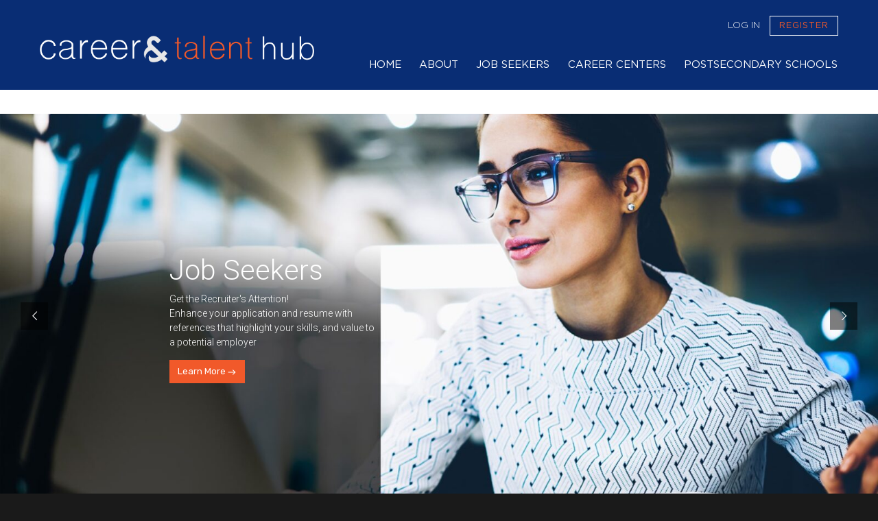

--- FILE ---
content_type: text/html; charset=UTF-8
request_url: https://careerandtalenthub.com/
body_size: 21733
content:
<!DOCTYPE html>
<html lang="en-US" class="no-js">
<head>
	<meta charset="UTF-8">
	<meta name="viewport" content="width=device-width, initial-scale=1">
	<link rel="profile" href="http://gmpg.org/xfn/11">
		<link rel="pingback" href="https://careerandtalenthub.com/xmlrpc.php">
		<link rel="shortcut icon" type="image/x-icon" href="/favicon.ico">
	<script>(function(html){html.className = html.className.replace(/\bno-js\b/,'js')})(document.documentElement);</script>
<meta name='robots' content='index, follow, max-image-preview:large, max-snippet:-1, max-video-preview:-1' />
	<style>img:is([sizes="auto" i], [sizes^="auto," i]) { contain-intrinsic-size: 3000px 1500px }</style>
	
	<!-- This site is optimized with the Yoast SEO Premium plugin v20.3 (Yoast SEO v26.8) - https://yoast.com/product/yoast-seo-premium-wordpress/ -->
	<title>Career &amp; Talent Hub | Empower your resume and advance your career</title>
	<meta name="description" content="Our tools will work with you to empower your resume with relevant evaluations from references that will get the recruiter’s attention." />
	<link rel="canonical" href="https://careerandtalenthub.com/" />
	<meta property="og:locale" content="en_US" />
	<meta property="og:type" content="website" />
	<meta property="og:title" content="Home" />
	<meta property="og:description" content="Our tools will work with you to empower your resume with relevant evaluations from references that will get the recruiter’s attention." />
	<meta property="og:url" content="https://careerandtalenthub.com/" />
	<meta property="og:site_name" content="Career &amp; Talent Hub" />
	<meta property="article:modified_time" content="2023-04-07T23:24:04+00:00" />
	<meta name="twitter:card" content="summary_large_image" />
	<script type="application/ld+json" class="yoast-schema-graph">{"@context":"https://schema.org","@graph":[{"@type":"WebPage","@id":"https://careerandtalenthub.com/","url":"https://careerandtalenthub.com/","name":"Career &amp; Talent Hub | Empower your resume and advance your career","isPartOf":{"@id":"https://careerandtalenthub.com/#website"},"about":{"@id":"https://careerandtalenthub.com/#organization"},"datePublished":"2020-06-11T09:31:28+00:00","dateModified":"2023-04-07T23:24:04+00:00","description":"Our tools will work with you to empower your resume with relevant evaluations from references that will get the recruiter’s attention.","breadcrumb":{"@id":"https://careerandtalenthub.com/#breadcrumb"},"inLanguage":"en-US","potentialAction":[{"@type":"ReadAction","target":["https://careerandtalenthub.com/"]}]},{"@type":"BreadcrumbList","@id":"https://careerandtalenthub.com/#breadcrumb","itemListElement":[{"@type":"ListItem","position":1,"name":"Home"}]},{"@type":"WebSite","@id":"https://careerandtalenthub.com/#website","url":"https://careerandtalenthub.com/","name":"Career &amp; Talent Hub","description":"Resume enhancement","publisher":{"@id":"https://careerandtalenthub.com/#organization"},"potentialAction":[{"@type":"SearchAction","target":{"@type":"EntryPoint","urlTemplate":"https://careerandtalenthub.com/?s={search_term_string}"},"query-input":{"@type":"PropertyValueSpecification","valueRequired":true,"valueName":"search_term_string"}}],"inLanguage":"en-US"},{"@type":"Organization","@id":"https://careerandtalenthub.com/#organization","name":"Career & Talent Hub","url":"https://careerandtalenthub.com/","logo":{"@type":"ImageObject","inLanguage":"en-US","@id":"https://careerandtalenthub.com/#/schema/logo/image/","url":"https://careerandtalenthub.com/wp-content/uploads/2020/06/logo.png","contentUrl":"https://careerandtalenthub.com/wp-content/uploads/2020/06/logo.png","width":1234,"height":120,"caption":"Career & Talent Hub"},"image":{"@id":"https://careerandtalenthub.com/#/schema/logo/image/"}}]}</script>
	<!-- / Yoast SEO Premium plugin. -->


<link rel='dns-prefetch' href='//cdnjs.cloudflare.com' />
<link rel='dns-prefetch' href='//fonts.googleapis.com' />
<link rel='dns-prefetch' href='//maxcdn.bootstrapcdn.com' />
<link rel='dns-prefetch' href='//www.googletagmanager.com' />
<link href='https://fonts.gstatic.com' crossorigin rel='preconnect' />
<link rel="alternate" type="application/rss+xml" title="Career &amp; Talent Hub &raquo; Feed" href="https://careerandtalenthub.com/feed/" />
<link rel="alternate" type="application/rss+xml" title="Career &amp; Talent Hub &raquo; Comments Feed" href="https://careerandtalenthub.com/comments/feed/" />
<link rel="alternate" type="application/rss+xml" title="Career &amp; Talent Hub &raquo; Home Comments Feed" href="https://careerandtalenthub.com/empower-your-resume/feed/" />
		<!-- This site uses the Google Analytics by MonsterInsights plugin v9.11.1 - Using Analytics tracking - https://www.monsterinsights.com/ -->
							<script src="//www.googletagmanager.com/gtag/js?id=G-EHCZWJYZ1G"  data-cfasync="false" data-wpfc-render="false" async></script>
			<script data-cfasync="false" data-wpfc-render="false">
				var mi_version = '9.11.1';
				var mi_track_user = true;
				var mi_no_track_reason = '';
								var MonsterInsightsDefaultLocations = {"page_location":"https:\/\/careerandtalenthub.com\/"};
								if ( typeof MonsterInsightsPrivacyGuardFilter === 'function' ) {
					var MonsterInsightsLocations = (typeof MonsterInsightsExcludeQuery === 'object') ? MonsterInsightsPrivacyGuardFilter( MonsterInsightsExcludeQuery ) : MonsterInsightsPrivacyGuardFilter( MonsterInsightsDefaultLocations );
				} else {
					var MonsterInsightsLocations = (typeof MonsterInsightsExcludeQuery === 'object') ? MonsterInsightsExcludeQuery : MonsterInsightsDefaultLocations;
				}

								var disableStrs = [
										'ga-disable-G-EHCZWJYZ1G',
									];

				/* Function to detect opted out users */
				function __gtagTrackerIsOptedOut() {
					for (var index = 0; index < disableStrs.length; index++) {
						if (document.cookie.indexOf(disableStrs[index] + '=true') > -1) {
							return true;
						}
					}

					return false;
				}

				/* Disable tracking if the opt-out cookie exists. */
				if (__gtagTrackerIsOptedOut()) {
					for (var index = 0; index < disableStrs.length; index++) {
						window[disableStrs[index]] = true;
					}
				}

				/* Opt-out function */
				function __gtagTrackerOptout() {
					for (var index = 0; index < disableStrs.length; index++) {
						document.cookie = disableStrs[index] + '=true; expires=Thu, 31 Dec 2099 23:59:59 UTC; path=/';
						window[disableStrs[index]] = true;
					}
				}

				if ('undefined' === typeof gaOptout) {
					function gaOptout() {
						__gtagTrackerOptout();
					}
				}
								window.dataLayer = window.dataLayer || [];

				window.MonsterInsightsDualTracker = {
					helpers: {},
					trackers: {},
				};
				if (mi_track_user) {
					function __gtagDataLayer() {
						dataLayer.push(arguments);
					}

					function __gtagTracker(type, name, parameters) {
						if (!parameters) {
							parameters = {};
						}

						if (parameters.send_to) {
							__gtagDataLayer.apply(null, arguments);
							return;
						}

						if (type === 'event') {
														parameters.send_to = monsterinsights_frontend.v4_id;
							var hookName = name;
							if (typeof parameters['event_category'] !== 'undefined') {
								hookName = parameters['event_category'] + ':' + name;
							}

							if (typeof MonsterInsightsDualTracker.trackers[hookName] !== 'undefined') {
								MonsterInsightsDualTracker.trackers[hookName](parameters);
							} else {
								__gtagDataLayer('event', name, parameters);
							}
							
						} else {
							__gtagDataLayer.apply(null, arguments);
						}
					}

					__gtagTracker('js', new Date());
					__gtagTracker('set', {
						'developer_id.dZGIzZG': true,
											});
					if ( MonsterInsightsLocations.page_location ) {
						__gtagTracker('set', MonsterInsightsLocations);
					}
										__gtagTracker('config', 'G-EHCZWJYZ1G', {"use_amp_client_id":"true","forceSSL":"true","link_attribution":"true"} );
										window.gtag = __gtagTracker;										(function () {
						/* https://developers.google.com/analytics/devguides/collection/analyticsjs/ */
						/* ga and __gaTracker compatibility shim. */
						var noopfn = function () {
							return null;
						};
						var newtracker = function () {
							return new Tracker();
						};
						var Tracker = function () {
							return null;
						};
						var p = Tracker.prototype;
						p.get = noopfn;
						p.set = noopfn;
						p.send = function () {
							var args = Array.prototype.slice.call(arguments);
							args.unshift('send');
							__gaTracker.apply(null, args);
						};
						var __gaTracker = function () {
							var len = arguments.length;
							if (len === 0) {
								return;
							}
							var f = arguments[len - 1];
							if (typeof f !== 'object' || f === null || typeof f.hitCallback !== 'function') {
								if ('send' === arguments[0]) {
									var hitConverted, hitObject = false, action;
									if ('event' === arguments[1]) {
										if ('undefined' !== typeof arguments[3]) {
											hitObject = {
												'eventAction': arguments[3],
												'eventCategory': arguments[2],
												'eventLabel': arguments[4],
												'value': arguments[5] ? arguments[5] : 1,
											}
										}
									}
									if ('pageview' === arguments[1]) {
										if ('undefined' !== typeof arguments[2]) {
											hitObject = {
												'eventAction': 'page_view',
												'page_path': arguments[2],
											}
										}
									}
									if (typeof arguments[2] === 'object') {
										hitObject = arguments[2];
									}
									if (typeof arguments[5] === 'object') {
										Object.assign(hitObject, arguments[5]);
									}
									if ('undefined' !== typeof arguments[1].hitType) {
										hitObject = arguments[1];
										if ('pageview' === hitObject.hitType) {
											hitObject.eventAction = 'page_view';
										}
									}
									if (hitObject) {
										action = 'timing' === arguments[1].hitType ? 'timing_complete' : hitObject.eventAction;
										hitConverted = mapArgs(hitObject);
										__gtagTracker('event', action, hitConverted);
									}
								}
								return;
							}

							function mapArgs(args) {
								var arg, hit = {};
								var gaMap = {
									'eventCategory': 'event_category',
									'eventAction': 'event_action',
									'eventLabel': 'event_label',
									'eventValue': 'event_value',
									'nonInteraction': 'non_interaction',
									'timingCategory': 'event_category',
									'timingVar': 'name',
									'timingValue': 'value',
									'timingLabel': 'event_label',
									'page': 'page_path',
									'location': 'page_location',
									'title': 'page_title',
									'referrer' : 'page_referrer',
								};
								for (arg in args) {
																		if (!(!args.hasOwnProperty(arg) || !gaMap.hasOwnProperty(arg))) {
										hit[gaMap[arg]] = args[arg];
									} else {
										hit[arg] = args[arg];
									}
								}
								return hit;
							}

							try {
								f.hitCallback();
							} catch (ex) {
							}
						};
						__gaTracker.create = newtracker;
						__gaTracker.getByName = newtracker;
						__gaTracker.getAll = function () {
							return [];
						};
						__gaTracker.remove = noopfn;
						__gaTracker.loaded = true;
						window['__gaTracker'] = __gaTracker;
					})();
									} else {
										console.log("");
					(function () {
						function __gtagTracker() {
							return null;
						}

						window['__gtagTracker'] = __gtagTracker;
						window['gtag'] = __gtagTracker;
					})();
									}
			</script>
							<!-- / Google Analytics by MonsterInsights -->
		<script>
window._wpemojiSettings = {"baseUrl":"https:\/\/s.w.org\/images\/core\/emoji\/16.0.1\/72x72\/","ext":".png","svgUrl":"https:\/\/s.w.org\/images\/core\/emoji\/16.0.1\/svg\/","svgExt":".svg","source":{"concatemoji":"https:\/\/careerandtalenthub.com\/wp-includes\/js\/wp-emoji-release.min.js?ver=6.8.3"}};
/*! This file is auto-generated */
!function(s,n){var o,i,e;function c(e){try{var t={supportTests:e,timestamp:(new Date).valueOf()};sessionStorage.setItem(o,JSON.stringify(t))}catch(e){}}function p(e,t,n){e.clearRect(0,0,e.canvas.width,e.canvas.height),e.fillText(t,0,0);var t=new Uint32Array(e.getImageData(0,0,e.canvas.width,e.canvas.height).data),a=(e.clearRect(0,0,e.canvas.width,e.canvas.height),e.fillText(n,0,0),new Uint32Array(e.getImageData(0,0,e.canvas.width,e.canvas.height).data));return t.every(function(e,t){return e===a[t]})}function u(e,t){e.clearRect(0,0,e.canvas.width,e.canvas.height),e.fillText(t,0,0);for(var n=e.getImageData(16,16,1,1),a=0;a<n.data.length;a++)if(0!==n.data[a])return!1;return!0}function f(e,t,n,a){switch(t){case"flag":return n(e,"\ud83c\udff3\ufe0f\u200d\u26a7\ufe0f","\ud83c\udff3\ufe0f\u200b\u26a7\ufe0f")?!1:!n(e,"\ud83c\udde8\ud83c\uddf6","\ud83c\udde8\u200b\ud83c\uddf6")&&!n(e,"\ud83c\udff4\udb40\udc67\udb40\udc62\udb40\udc65\udb40\udc6e\udb40\udc67\udb40\udc7f","\ud83c\udff4\u200b\udb40\udc67\u200b\udb40\udc62\u200b\udb40\udc65\u200b\udb40\udc6e\u200b\udb40\udc67\u200b\udb40\udc7f");case"emoji":return!a(e,"\ud83e\udedf")}return!1}function g(e,t,n,a){var r="undefined"!=typeof WorkerGlobalScope&&self instanceof WorkerGlobalScope?new OffscreenCanvas(300,150):s.createElement("canvas"),o=r.getContext("2d",{willReadFrequently:!0}),i=(o.textBaseline="top",o.font="600 32px Arial",{});return e.forEach(function(e){i[e]=t(o,e,n,a)}),i}function t(e){var t=s.createElement("script");t.src=e,t.defer=!0,s.head.appendChild(t)}"undefined"!=typeof Promise&&(o="wpEmojiSettingsSupports",i=["flag","emoji"],n.supports={everything:!0,everythingExceptFlag:!0},e=new Promise(function(e){s.addEventListener("DOMContentLoaded",e,{once:!0})}),new Promise(function(t){var n=function(){try{var e=JSON.parse(sessionStorage.getItem(o));if("object"==typeof e&&"number"==typeof e.timestamp&&(new Date).valueOf()<e.timestamp+604800&&"object"==typeof e.supportTests)return e.supportTests}catch(e){}return null}();if(!n){if("undefined"!=typeof Worker&&"undefined"!=typeof OffscreenCanvas&&"undefined"!=typeof URL&&URL.createObjectURL&&"undefined"!=typeof Blob)try{var e="postMessage("+g.toString()+"("+[JSON.stringify(i),f.toString(),p.toString(),u.toString()].join(",")+"));",a=new Blob([e],{type:"text/javascript"}),r=new Worker(URL.createObjectURL(a),{name:"wpTestEmojiSupports"});return void(r.onmessage=function(e){c(n=e.data),r.terminate(),t(n)})}catch(e){}c(n=g(i,f,p,u))}t(n)}).then(function(e){for(var t in e)n.supports[t]=e[t],n.supports.everything=n.supports.everything&&n.supports[t],"flag"!==t&&(n.supports.everythingExceptFlag=n.supports.everythingExceptFlag&&n.supports[t]);n.supports.everythingExceptFlag=n.supports.everythingExceptFlag&&!n.supports.flag,n.DOMReady=!1,n.readyCallback=function(){n.DOMReady=!0}}).then(function(){return e}).then(function(){var e;n.supports.everything||(n.readyCallback(),(e=n.source||{}).concatemoji?t(e.concatemoji):e.wpemoji&&e.twemoji&&(t(e.twemoji),t(e.wpemoji)))}))}((window,document),window._wpemojiSettings);
</script>
<style id='wp-emoji-styles-inline-css'>

	img.wp-smiley, img.emoji {
		display: inline !important;
		border: none !important;
		box-shadow: none !important;
		height: 1em !important;
		width: 1em !important;
		margin: 0 0.07em !important;
		vertical-align: -0.1em !important;
		background: none !important;
		padding: 0 !important;
	}
</style>
<link rel='stylesheet' id='wp-block-library-css' href='https://careerandtalenthub.com/wp-includes/css/dist/block-library/style.min.css?ver=6.8.3' media='all' />
<style id='wp-block-library-theme-inline-css'>
.wp-block-audio :where(figcaption){color:#555;font-size:13px;text-align:center}.is-dark-theme .wp-block-audio :where(figcaption){color:#ffffffa6}.wp-block-audio{margin:0 0 1em}.wp-block-code{border:1px solid #ccc;border-radius:4px;font-family:Menlo,Consolas,monaco,monospace;padding:.8em 1em}.wp-block-embed :where(figcaption){color:#555;font-size:13px;text-align:center}.is-dark-theme .wp-block-embed :where(figcaption){color:#ffffffa6}.wp-block-embed{margin:0 0 1em}.blocks-gallery-caption{color:#555;font-size:13px;text-align:center}.is-dark-theme .blocks-gallery-caption{color:#ffffffa6}:root :where(.wp-block-image figcaption){color:#555;font-size:13px;text-align:center}.is-dark-theme :root :where(.wp-block-image figcaption){color:#ffffffa6}.wp-block-image{margin:0 0 1em}.wp-block-pullquote{border-bottom:4px solid;border-top:4px solid;color:currentColor;margin-bottom:1.75em}.wp-block-pullquote cite,.wp-block-pullquote footer,.wp-block-pullquote__citation{color:currentColor;font-size:.8125em;font-style:normal;text-transform:uppercase}.wp-block-quote{border-left:.25em solid;margin:0 0 1.75em;padding-left:1em}.wp-block-quote cite,.wp-block-quote footer{color:currentColor;font-size:.8125em;font-style:normal;position:relative}.wp-block-quote:where(.has-text-align-right){border-left:none;border-right:.25em solid;padding-left:0;padding-right:1em}.wp-block-quote:where(.has-text-align-center){border:none;padding-left:0}.wp-block-quote.is-large,.wp-block-quote.is-style-large,.wp-block-quote:where(.is-style-plain){border:none}.wp-block-search .wp-block-search__label{font-weight:700}.wp-block-search__button{border:1px solid #ccc;padding:.375em .625em}:where(.wp-block-group.has-background){padding:1.25em 2.375em}.wp-block-separator.has-css-opacity{opacity:.4}.wp-block-separator{border:none;border-bottom:2px solid;margin-left:auto;margin-right:auto}.wp-block-separator.has-alpha-channel-opacity{opacity:1}.wp-block-separator:not(.is-style-wide):not(.is-style-dots){width:100px}.wp-block-separator.has-background:not(.is-style-dots){border-bottom:none;height:1px}.wp-block-separator.has-background:not(.is-style-wide):not(.is-style-dots){height:2px}.wp-block-table{margin:0 0 1em}.wp-block-table td,.wp-block-table th{word-break:normal}.wp-block-table :where(figcaption){color:#555;font-size:13px;text-align:center}.is-dark-theme .wp-block-table :where(figcaption){color:#ffffffa6}.wp-block-video :where(figcaption){color:#555;font-size:13px;text-align:center}.is-dark-theme .wp-block-video :where(figcaption){color:#ffffffa6}.wp-block-video{margin:0 0 1em}:root :where(.wp-block-template-part.has-background){margin-bottom:0;margin-top:0;padding:1.25em 2.375em}
</style>
<style id='classic-theme-styles-inline-css'>
/*! This file is auto-generated */
.wp-block-button__link{color:#fff;background-color:#32373c;border-radius:9999px;box-shadow:none;text-decoration:none;padding:calc(.667em + 2px) calc(1.333em + 2px);font-size:1.125em}.wp-block-file__button{background:#32373c;color:#fff;text-decoration:none}
</style>
<style id='global-styles-inline-css'>
:root{--wp--preset--aspect-ratio--square: 1;--wp--preset--aspect-ratio--4-3: 4/3;--wp--preset--aspect-ratio--3-4: 3/4;--wp--preset--aspect-ratio--3-2: 3/2;--wp--preset--aspect-ratio--2-3: 2/3;--wp--preset--aspect-ratio--16-9: 16/9;--wp--preset--aspect-ratio--9-16: 9/16;--wp--preset--color--black: #000000;--wp--preset--color--cyan-bluish-gray: #abb8c3;--wp--preset--color--white: #fff;--wp--preset--color--pale-pink: #f78da7;--wp--preset--color--vivid-red: #cf2e2e;--wp--preset--color--luminous-vivid-orange: #ff6900;--wp--preset--color--luminous-vivid-amber: #fcb900;--wp--preset--color--light-green-cyan: #7bdcb5;--wp--preset--color--vivid-green-cyan: #00d084;--wp--preset--color--pale-cyan-blue: #8ed1fc;--wp--preset--color--vivid-cyan-blue: #0693e3;--wp--preset--color--vivid-purple: #9b51e0;--wp--preset--color--dark-gray: #1a1a1a;--wp--preset--color--medium-gray: #686868;--wp--preset--color--light-gray: #e5e5e5;--wp--preset--color--blue-gray: #4d545c;--wp--preset--color--bright-blue: #007acc;--wp--preset--color--light-blue: #9adffd;--wp--preset--color--dark-brown: #402b30;--wp--preset--color--medium-brown: #774e24;--wp--preset--color--dark-red: #640c1f;--wp--preset--color--bright-red: #ff675f;--wp--preset--color--yellow: #ffef8e;--wp--preset--gradient--vivid-cyan-blue-to-vivid-purple: linear-gradient(135deg,rgba(6,147,227,1) 0%,rgb(155,81,224) 100%);--wp--preset--gradient--light-green-cyan-to-vivid-green-cyan: linear-gradient(135deg,rgb(122,220,180) 0%,rgb(0,208,130) 100%);--wp--preset--gradient--luminous-vivid-amber-to-luminous-vivid-orange: linear-gradient(135deg,rgba(252,185,0,1) 0%,rgba(255,105,0,1) 100%);--wp--preset--gradient--luminous-vivid-orange-to-vivid-red: linear-gradient(135deg,rgba(255,105,0,1) 0%,rgb(207,46,46) 100%);--wp--preset--gradient--very-light-gray-to-cyan-bluish-gray: linear-gradient(135deg,rgb(238,238,238) 0%,rgb(169,184,195) 100%);--wp--preset--gradient--cool-to-warm-spectrum: linear-gradient(135deg,rgb(74,234,220) 0%,rgb(151,120,209) 20%,rgb(207,42,186) 40%,rgb(238,44,130) 60%,rgb(251,105,98) 80%,rgb(254,248,76) 100%);--wp--preset--gradient--blush-light-purple: linear-gradient(135deg,rgb(255,206,236) 0%,rgb(152,150,240) 100%);--wp--preset--gradient--blush-bordeaux: linear-gradient(135deg,rgb(254,205,165) 0%,rgb(254,45,45) 50%,rgb(107,0,62) 100%);--wp--preset--gradient--luminous-dusk: linear-gradient(135deg,rgb(255,203,112) 0%,rgb(199,81,192) 50%,rgb(65,88,208) 100%);--wp--preset--gradient--pale-ocean: linear-gradient(135deg,rgb(255,245,203) 0%,rgb(182,227,212) 50%,rgb(51,167,181) 100%);--wp--preset--gradient--electric-grass: linear-gradient(135deg,rgb(202,248,128) 0%,rgb(113,206,126) 100%);--wp--preset--gradient--midnight: linear-gradient(135deg,rgb(2,3,129) 0%,rgb(40,116,252) 100%);--wp--preset--font-size--small: 13px;--wp--preset--font-size--medium: 20px;--wp--preset--font-size--large: 36px;--wp--preset--font-size--x-large: 42px;--wp--preset--spacing--20: 0.44rem;--wp--preset--spacing--30: 0.67rem;--wp--preset--spacing--40: 1rem;--wp--preset--spacing--50: 1.5rem;--wp--preset--spacing--60: 2.25rem;--wp--preset--spacing--70: 3.38rem;--wp--preset--spacing--80: 5.06rem;--wp--preset--shadow--natural: 6px 6px 9px rgba(0, 0, 0, 0.2);--wp--preset--shadow--deep: 12px 12px 50px rgba(0, 0, 0, 0.4);--wp--preset--shadow--sharp: 6px 6px 0px rgba(0, 0, 0, 0.2);--wp--preset--shadow--outlined: 6px 6px 0px -3px rgba(255, 255, 255, 1), 6px 6px rgba(0, 0, 0, 1);--wp--preset--shadow--crisp: 6px 6px 0px rgba(0, 0, 0, 1);}:where(.is-layout-flex){gap: 0.5em;}:where(.is-layout-grid){gap: 0.5em;}body .is-layout-flex{display: flex;}.is-layout-flex{flex-wrap: wrap;align-items: center;}.is-layout-flex > :is(*, div){margin: 0;}body .is-layout-grid{display: grid;}.is-layout-grid > :is(*, div){margin: 0;}:where(.wp-block-columns.is-layout-flex){gap: 2em;}:where(.wp-block-columns.is-layout-grid){gap: 2em;}:where(.wp-block-post-template.is-layout-flex){gap: 1.25em;}:where(.wp-block-post-template.is-layout-grid){gap: 1.25em;}.has-black-color{color: var(--wp--preset--color--black) !important;}.has-cyan-bluish-gray-color{color: var(--wp--preset--color--cyan-bluish-gray) !important;}.has-white-color{color: var(--wp--preset--color--white) !important;}.has-pale-pink-color{color: var(--wp--preset--color--pale-pink) !important;}.has-vivid-red-color{color: var(--wp--preset--color--vivid-red) !important;}.has-luminous-vivid-orange-color{color: var(--wp--preset--color--luminous-vivid-orange) !important;}.has-luminous-vivid-amber-color{color: var(--wp--preset--color--luminous-vivid-amber) !important;}.has-light-green-cyan-color{color: var(--wp--preset--color--light-green-cyan) !important;}.has-vivid-green-cyan-color{color: var(--wp--preset--color--vivid-green-cyan) !important;}.has-pale-cyan-blue-color{color: var(--wp--preset--color--pale-cyan-blue) !important;}.has-vivid-cyan-blue-color{color: var(--wp--preset--color--vivid-cyan-blue) !important;}.has-vivid-purple-color{color: var(--wp--preset--color--vivid-purple) !important;}.has-black-background-color{background-color: var(--wp--preset--color--black) !important;}.has-cyan-bluish-gray-background-color{background-color: var(--wp--preset--color--cyan-bluish-gray) !important;}.has-white-background-color{background-color: var(--wp--preset--color--white) !important;}.has-pale-pink-background-color{background-color: var(--wp--preset--color--pale-pink) !important;}.has-vivid-red-background-color{background-color: var(--wp--preset--color--vivid-red) !important;}.has-luminous-vivid-orange-background-color{background-color: var(--wp--preset--color--luminous-vivid-orange) !important;}.has-luminous-vivid-amber-background-color{background-color: var(--wp--preset--color--luminous-vivid-amber) !important;}.has-light-green-cyan-background-color{background-color: var(--wp--preset--color--light-green-cyan) !important;}.has-vivid-green-cyan-background-color{background-color: var(--wp--preset--color--vivid-green-cyan) !important;}.has-pale-cyan-blue-background-color{background-color: var(--wp--preset--color--pale-cyan-blue) !important;}.has-vivid-cyan-blue-background-color{background-color: var(--wp--preset--color--vivid-cyan-blue) !important;}.has-vivid-purple-background-color{background-color: var(--wp--preset--color--vivid-purple) !important;}.has-black-border-color{border-color: var(--wp--preset--color--black) !important;}.has-cyan-bluish-gray-border-color{border-color: var(--wp--preset--color--cyan-bluish-gray) !important;}.has-white-border-color{border-color: var(--wp--preset--color--white) !important;}.has-pale-pink-border-color{border-color: var(--wp--preset--color--pale-pink) !important;}.has-vivid-red-border-color{border-color: var(--wp--preset--color--vivid-red) !important;}.has-luminous-vivid-orange-border-color{border-color: var(--wp--preset--color--luminous-vivid-orange) !important;}.has-luminous-vivid-amber-border-color{border-color: var(--wp--preset--color--luminous-vivid-amber) !important;}.has-light-green-cyan-border-color{border-color: var(--wp--preset--color--light-green-cyan) !important;}.has-vivid-green-cyan-border-color{border-color: var(--wp--preset--color--vivid-green-cyan) !important;}.has-pale-cyan-blue-border-color{border-color: var(--wp--preset--color--pale-cyan-blue) !important;}.has-vivid-cyan-blue-border-color{border-color: var(--wp--preset--color--vivid-cyan-blue) !important;}.has-vivid-purple-border-color{border-color: var(--wp--preset--color--vivid-purple) !important;}.has-vivid-cyan-blue-to-vivid-purple-gradient-background{background: var(--wp--preset--gradient--vivid-cyan-blue-to-vivid-purple) !important;}.has-light-green-cyan-to-vivid-green-cyan-gradient-background{background: var(--wp--preset--gradient--light-green-cyan-to-vivid-green-cyan) !important;}.has-luminous-vivid-amber-to-luminous-vivid-orange-gradient-background{background: var(--wp--preset--gradient--luminous-vivid-amber-to-luminous-vivid-orange) !important;}.has-luminous-vivid-orange-to-vivid-red-gradient-background{background: var(--wp--preset--gradient--luminous-vivid-orange-to-vivid-red) !important;}.has-very-light-gray-to-cyan-bluish-gray-gradient-background{background: var(--wp--preset--gradient--very-light-gray-to-cyan-bluish-gray) !important;}.has-cool-to-warm-spectrum-gradient-background{background: var(--wp--preset--gradient--cool-to-warm-spectrum) !important;}.has-blush-light-purple-gradient-background{background: var(--wp--preset--gradient--blush-light-purple) !important;}.has-blush-bordeaux-gradient-background{background: var(--wp--preset--gradient--blush-bordeaux) !important;}.has-luminous-dusk-gradient-background{background: var(--wp--preset--gradient--luminous-dusk) !important;}.has-pale-ocean-gradient-background{background: var(--wp--preset--gradient--pale-ocean) !important;}.has-electric-grass-gradient-background{background: var(--wp--preset--gradient--electric-grass) !important;}.has-midnight-gradient-background{background: var(--wp--preset--gradient--midnight) !important;}.has-small-font-size{font-size: var(--wp--preset--font-size--small) !important;}.has-medium-font-size{font-size: var(--wp--preset--font-size--medium) !important;}.has-large-font-size{font-size: var(--wp--preset--font-size--large) !important;}.has-x-large-font-size{font-size: var(--wp--preset--font-size--x-large) !important;}
:where(.wp-block-post-template.is-layout-flex){gap: 1.25em;}:where(.wp-block-post-template.is-layout-grid){gap: 1.25em;}
:where(.wp-block-columns.is-layout-flex){gap: 2em;}:where(.wp-block-columns.is-layout-grid){gap: 2em;}
:root :where(.wp-block-pullquote){font-size: 1.5em;line-height: 1.6;}
</style>
<link rel='stylesheet' id='contact-form-7-css' href='https://careerandtalenthub.com/wp-content/plugins/contact-form-7/includes/css/styles.css?ver=6.1.4' media='all' />
<link rel='stylesheet' id='wp-components-css' href='https://careerandtalenthub.com/wp-includes/css/dist/components/style.min.css?ver=6.8.3' media='all' />
<link rel='stylesheet' id='godaddy-styles-css' href='https://careerandtalenthub.com/wp-content/mu-plugins/vendor/wpex/godaddy-launch/includes/Dependencies/GoDaddy/Styles/build/latest.css?ver=2.0.2' media='all' />
<link rel='stylesheet' id='twentysixteen-fonts-css' href='https://fonts.googleapis.com/css?family=Merriweather%3A400%2C700%2C900%2C400italic%2C700italic%2C900italic%7CMontserrat%3A400%2C700%7CInconsolata%3A400&#038;subset=latin%2Clatin-ext&#038;display=fallback' media='all' />
<link rel='stylesheet' id='genericons-css' href='https://careerandtalenthub.com/wp-content/themes/careertalenthub/genericons/genericons.css?ver=3.4.1' media='all' />
<link rel='stylesheet' id='twentysixteen-style-css' href='https://careerandtalenthub.com/wp-content/themes/careertalenthub/style.css?ver=20190507' media='all' />
<link rel='stylesheet' id='twentysixteen-block-style-css' href='https://careerandtalenthub.com/wp-content/themes/careertalenthub/css/blocks.css?ver=20190102' media='all' />
<!--[if lt IE 10]>
<link rel='stylesheet' id='twentysixteen-ie-css' href='https://careerandtalenthub.com/wp-content/themes/careertalenthub/css/ie.css?ver=20170530' media='all' />
<![endif]-->
<!--[if lt IE 9]>
<link rel='stylesheet' id='twentysixteen-ie8-css' href='https://careerandtalenthub.com/wp-content/themes/careertalenthub/css/ie8.css?ver=20170530' media='all' />
<![endif]-->
<!--[if lt IE 8]>
<link rel='stylesheet' id='twentysixteen-ie7-css' href='https://careerandtalenthub.com/wp-content/themes/careertalenthub/css/ie7.css?ver=20170530' media='all' />
<![endif]-->
<link rel='stylesheet' id='styles-css' href='https://careerandtalenthub.com/wp-content/themes/careertalenthub/css/styles.css?ver=6.8.3' media='all' />
<link rel='stylesheet' id='custom-css' href='https://careerandtalenthub.com/wp-content/themes/careertalenthub/css/custom.css?ver=6.8.3' media='all' />
<link rel='stylesheet' id='Font_Awesome-css' href='https://maxcdn.bootstrapcdn.com/font-awesome/4.6.3/css/font-awesome.min.css?ver=6.8.3' media='all' />
<link rel='stylesheet' id='owll-css' href='https://cdnjs.cloudflare.com/ajax/libs/OwlCarousel2/2.3.4/assets/owl.carousel.css?ver=6.8.3' media='all' />
<link rel='stylesheet' id='owlll-css' href='https://cdnjs.cloudflare.com/ajax/libs/OwlCarousel2/2.3.4/assets/owl.theme.default.css?ver=6.8.3' media='all' />
<link rel='stylesheet' id='js_composer_front-css' href='https://careerandtalenthub.com/wp-content/plugins/js_composer/assets/css/js_composer.min.css?ver=8.7.2' media='all' />
<script src="https://careerandtalenthub.com/wp-content/plugins/google-analytics-premium/assets/js/frontend-gtag.min.js?ver=9.11.1" id="monsterinsights-frontend-script-js" async data-wp-strategy="async"></script>
<script data-cfasync="false" data-wpfc-render="false" id='monsterinsights-frontend-script-js-extra'>var monsterinsights_frontend = {"js_events_tracking":"true","download_extensions":"doc,pdf,ppt,zip,xls,docx,pptx,xlsx","inbound_paths":"[{\"path\":\"\\\/go\\\/\",\"label\":\"affiliate\"},{\"path\":\"\\\/recommend\\\/\",\"label\":\"affiliate\"}]","home_url":"https:\/\/careerandtalenthub.com","hash_tracking":"false","v4_id":"G-EHCZWJYZ1G"};</script>
<script src="https://careerandtalenthub.com/wp-includes/js/jquery/jquery.min.js?ver=3.7.1" id="jquery-core-js"></script>
<script src="https://careerandtalenthub.com/wp-includes/js/jquery/jquery-migrate.min.js?ver=3.4.1" id="jquery-migrate-js"></script>
<script src="https://careerandtalenthub.com/wp-content/plugins/revslider/public/assets/js/rbtools.min.js?ver=6.6.11" async id="tp-tools-js"></script>
<script src="https://careerandtalenthub.com/wp-content/plugins/revslider/public/assets/js/rs6.min.js?ver=6.6.11" async id="revmin-js"></script>
<!--[if lt IE 9]>
<script src="https://careerandtalenthub.com/wp-content/themes/careertalenthub/js/html5.js?ver=3.7.3" id="twentysixteen-html5-js"></script>
<![endif]-->
<script></script><link rel="https://api.w.org/" href="https://careerandtalenthub.com/wp-json/" /><link rel="alternate" title="JSON" type="application/json" href="https://careerandtalenthub.com/wp-json/wp/v2/pages/2" /><link rel="EditURI" type="application/rsd+xml" title="RSD" href="https://careerandtalenthub.com/xmlrpc.php?rsd" />
<link rel='shortlink' href='https://careerandtalenthub.com/' />
<link rel="alternate" title="oEmbed (JSON)" type="application/json+oembed" href="https://careerandtalenthub.com/wp-json/oembed/1.0/embed?url=https%3A%2F%2Fcareerandtalenthub.com%2F" />
<link rel="alternate" title="oEmbed (XML)" type="text/xml+oembed" href="https://careerandtalenthub.com/wp-json/oembed/1.0/embed?url=https%3A%2F%2Fcareerandtalenthub.com%2F&#038;format=xml" />
<style>.recentcomments a{display:inline !important;padding:0 !important;margin:0 !important;}</style><meta name="generator" content="Powered by WPBakery Page Builder - drag and drop page builder for WordPress."/>
		<style type="text/css" id="twentysixteen-header-css">
		.site-branding {
			margin: 0 auto 0 0;
		}

		.site-branding .site-title,
		.site-description {
			clip: rect(1px, 1px, 1px, 1px);
			position: absolute;
		}
		</style>
		<meta name="generator" content="Powered by Slider Revolution 6.6.11 - responsive, Mobile-Friendly Slider Plugin for WordPress with comfortable drag and drop interface." />
<script>function setREVStartSize(e){
			//window.requestAnimationFrame(function() {
				window.RSIW = window.RSIW===undefined ? window.innerWidth : window.RSIW;
				window.RSIH = window.RSIH===undefined ? window.innerHeight : window.RSIH;
				try {
					var pw = document.getElementById(e.c).parentNode.offsetWidth,
						newh;
					pw = pw===0 || isNaN(pw) || (e.l=="fullwidth" || e.layout=="fullwidth") ? window.RSIW : pw;
					e.tabw = e.tabw===undefined ? 0 : parseInt(e.tabw);
					e.thumbw = e.thumbw===undefined ? 0 : parseInt(e.thumbw);
					e.tabh = e.tabh===undefined ? 0 : parseInt(e.tabh);
					e.thumbh = e.thumbh===undefined ? 0 : parseInt(e.thumbh);
					e.tabhide = e.tabhide===undefined ? 0 : parseInt(e.tabhide);
					e.thumbhide = e.thumbhide===undefined ? 0 : parseInt(e.thumbhide);
					e.mh = e.mh===undefined || e.mh=="" || e.mh==="auto" ? 0 : parseInt(e.mh,0);
					if(e.layout==="fullscreen" || e.l==="fullscreen")
						newh = Math.max(e.mh,window.RSIH);
					else{
						e.gw = Array.isArray(e.gw) ? e.gw : [e.gw];
						for (var i in e.rl) if (e.gw[i]===undefined || e.gw[i]===0) e.gw[i] = e.gw[i-1];
						e.gh = e.el===undefined || e.el==="" || (Array.isArray(e.el) && e.el.length==0)? e.gh : e.el;
						e.gh = Array.isArray(e.gh) ? e.gh : [e.gh];
						for (var i in e.rl) if (e.gh[i]===undefined || e.gh[i]===0) e.gh[i] = e.gh[i-1];
											
						var nl = new Array(e.rl.length),
							ix = 0,
							sl;
						e.tabw = e.tabhide>=pw ? 0 : e.tabw;
						e.thumbw = e.thumbhide>=pw ? 0 : e.thumbw;
						e.tabh = e.tabhide>=pw ? 0 : e.tabh;
						e.thumbh = e.thumbhide>=pw ? 0 : e.thumbh;
						for (var i in e.rl) nl[i] = e.rl[i]<window.RSIW ? 0 : e.rl[i];
						sl = nl[0];
						for (var i in nl) if (sl>nl[i] && nl[i]>0) { sl = nl[i]; ix=i;}
						var m = pw>(e.gw[ix]+e.tabw+e.thumbw) ? 1 : (pw-(e.tabw+e.thumbw)) / (e.gw[ix]);
						newh =  (e.gh[ix] * m) + (e.tabh + e.thumbh);
					}
					var el = document.getElementById(e.c);
					if (el!==null && el) el.style.height = newh+"px";
					el = document.getElementById(e.c+"_wrapper");
					if (el!==null && el) {
						el.style.height = newh+"px";
						el.style.display = "block";
					}
				} catch(e){
					console.log("Failure at Presize of Slider:" + e)
				}
			//});
		  };</script>
		<style id="wp-custom-css">
			.btn_pro .vc_btn3.vc_btn3-style-custom {font-weight:bold !important;}		</style>
		<style type="text/css" data-type="vc_shortcodes-custom-css">.vc_custom_1591960533635{padding-right: 8.5455% !important;padding-left: 8.5455% !important;}.vc_custom_1592564576856{padding-top: 5em !important;padding-bottom: 5em !important;background-image: url(https://careerandtalenthub.com/wp-content/uploads/2020/06/bg-min-scaled.jpg?id=54) !important;background-position: center !important;background-repeat: no-repeat !important;background-size: cover !important;}.vc_custom_1597234244347{margin-bottom: 0px !important;}.vc_custom_1597127020224{margin-bottom: 0px !important;}.vc_custom_1592490865632{margin-bottom: 0px !important;}.vc_custom_1680909818594{margin-bottom: 0px !important;}.vc_custom_1592200078022{padding-right: 8.5455% !important;padding-bottom: 35px !important;padding-left: 8.5455% !important;}.vc_custom_1597092916088{margin-bottom: 0px !important;}.vc_custom_1597092935197{margin-bottom: 0px !important;}.vc_custom_1597092796027{margin-bottom: 0px !important;}.vc_custom_1597092830050{margin-bottom: 0px !important;}.vc_custom_1597092864558{margin-bottom: 0px !important;}.vc_custom_1597092894235{margin-bottom: 0px !important;}</style><noscript><style> .wpb_animate_when_almost_visible { opacity: 1; }</style></noscript></head>

<body class="home wp-singular page-template-default page page-id-2 wp-custom-logo wp-embed-responsive wp-theme-careertalenthub wpb-js-composer js-comp-ver-8.7.2 vc_responsive">
<div id="page" class="site">
	<header id="masthead" class="site-header" role="banner">
			<div class="toplink"><a href="https://erc.careerandtalenthub.com/Customer/Request/Create" class="login" target="_blank">Log in</a><a href="https://erc.careerandtalenthub.com/Customer/Request/Create" target="_blank" class="login">Register</a></div>
			<div class="site-header-main">
				<div class="site-branding">
					<a href="https://careerandtalenthub.com" class="custom-logo-link" rel="home"><img width="" height="" src="https://careerandtalenthub.com/wp-content/uploads/2020/06/logo.png" class="custom-logo" alt="career & talent hub"></a>
					
											<p class="site-title"><a href="https://careerandtalenthub.com/" rel="home">Career &amp; Talent Hub</a></p>
												<p class="site-description">Resume enhancement</p>
									</div><!-- .site-branding -->

									<button id="menu-toggle" class="menu-toggle">
												<svg class="ham hamRotate ham1" viewBox="0 0 100 100" width="50" onclick="this.classList.toggle('active')">
						  <path
						        class="line top"
						        d="m 30,33 h 40 c 0,0 9.044436,-0.654587 9.044436,-8.508902 0,-7.854315 -8.024349,-11.958003 -14.89975,-10.85914 -6.875401,1.098863 -13.637059,4.171617 -13.637059,16.368042 v 40" />
						  <path
						        class="line middle"
						        d="m 30,50 h 40" />
						  <path
						        class="line bottom"
						        d="m 30,67 h 40 c 12.796276,0 15.357889,-11.717785 15.357889,-26.851538 0,-15.133752 -4.786586,-27.274118 -16.667516,-27.274118 -11.88093,0 -18.499247,6.994427 -18.435284,17.125656 l 0.252538,40" />
						</svg>
					</button>

					<div id="site-header-menu" class="site-header-menu">
													<nav id="site-navigation" class="main-navigation" role="navigation" aria-label="Primary Menu">
								<div class="menu-main-menu-container"><ul id="menu-main-menu" class="primary-menu"><li id="menu-item-407" class="menu-item menu-item-type-post_type menu-item-object-page menu-item-home current-menu-item page_item page-item-2 current_page_item menu-item-407"><a href="https://careerandtalenthub.com/" aria-current="page">Home</a></li>
<li id="menu-item-376" class="menu-item menu-item-type-custom menu-item-object-custom menu-item-376"><a href="/who-we-are">About</a></li>
<li id="menu-item-335" class="menu-item menu-item-type-post_type menu-item-object-page menu-item-335"><a href="https://careerandtalenthub.com/career-and-talent-2/">Job Seekers</a></li>
<li id="menu-item-336" class="menu-item menu-item-type-post_type menu-item-object-page menu-item-336"><a href="https://careerandtalenthub.com/career-centers/">Career Centers</a></li>
<li id="menu-item-337" class="menu-item menu-item-type-post_type menu-item-object-page menu-item-337"><a href="https://careerandtalenthub.com/postsecondary-schools/">Postsecondary Schools</a></li>
</ul></div>							</nav><!-- .main-navigation -->
						
											</div><!-- .site-header-menu -->
								<div class="clear"></div>
			</div><!-- .site-header-main -->

					</header><!-- .site-header -->
		
	<div class="site-inner">
		<a class="skip-link screen-reader-text" href="#content">Skip to content</a>
		<div id="content" class="site-content">

<div id="primary" class="content-area">
	<main id="main" class="site-main" role="main">
		
<article id="post-2" class="post-2 page type-page status-publish hentry">
	<!-- <header class="entry-header">
			</header> --><!-- .entry-header -->

	
	<div class="entry-content">
		<div class="wpb-content-wrapper"><div class="vc_row wpb_row vc_row-fluid"><div class="wpb_column vc_column_container vc_col-sm-12"><div class="vc_column-inner"><div class="wpb_wrapper">
	<div class="wpb_text_column wpb_content_element" >
		<div class="wpb_wrapper">
			
		</div>
	</div>
</div></div></div></div><div data-vc-full-width="true" data-vc-full-width-temp="true" data-vc-full-width-init="false" data-vc-stretch-content="true" class="vc_row wpb_row vc_row-fluid mainslider vc_row-no-padding"><div class="wpb_column vc_column_container vc_col-sm-12"><div class="vc_column-inner"><div class="wpb_wrapper">
	<div class="wpb_text_column wpb_content_element" >
		<div class="wpb_wrapper">
			
			<!-- START main banner 1 REVOLUTION SLIDER 6.6.11 --><p class="rs-p-wp-fix"></p>
			<rs-module-wrap id="rev_slider_3_1_wrapper" data-source="gallery" style="visibility:hidden;background:transparent;padding:0;">
				<rs-module id="rev_slider_3_1" style="" data-version="6.6.11">
					<rs-slides style="overflow: hidden; position: absolute;">
						<rs-slide style="position: absolute;" data-key="rs-7" data-title="Slide" data-thumb="//careerandtalenthub.com/wp-content/uploads/2020/11/banner11-2-50x100.jpg" data-in="o:0;" data-out="a:false;">
							<img fetchpriority="high" decoding="async" src="//careerandtalenthub.com/wp-content/plugins/revslider/public/assets/assets/dummy.png" alt="" title="banner11" width="1600" height="778" class="rev-slidebg tp-rs-img rs-lazyload" data-lazyload="//careerandtalenthub.com/wp-content/uploads/2020/11/banner11-2.jpg" data-bg="p:left center;" data-no-retina>
<!--
							--><h2
								id="slider-3-slide-7-layer-5" 
								class="rs-layer"
								data-type="text"
								data-rsp_ch="on"
								data-xy="xo:50px,58px,125px,91px;yo:320px,267px,511px,358px;"
								data-text="w:normal;s:62,61,48,40;l:58,57,34,34;fw:300;"
								data-dim="w:500px,500px,287px,239px;h:auto,auto,auto,49px;"
								data-wrpid="seekers"
								data-frame_0="x:-50,-49,-29,-17;"
								data-frame_1="sp:1500;"
								data-frame_999="o:0;st:w;"
								data-frame_999_reverse="x:true;"
								style="z-index:10;font-family:'Roboto';"
							>Job Seekers 
							</h2><!--

							--><p
								id="slider-3-slide-7-layer-6" 
								class="rs-layer"
								data-type="text"
								data-rsp_ch="on"
								data-xy="xo:50px,58px,128px,92px;yo:399px,329px,564px,414px;"
								data-text="w:normal;s:22,20,20,20;l:32,31,21,23;fw:300;"
								data-dim="w:461px,500px,327px,329px;h:auto,auto,111px,116px;"
								data-wrpid="empower"
								data-frame_0="x:-50,-49,-29,-17;"
								data-frame_1="sp:1900;"
								data-frame_999="o:0;st:w;"
								style="z-index:11;font-family:'Roboto';"
							>Get the Recruiter's Attention!<br />
Enhance your application and resume with references that highlight your skills, and value to a potential employer 
							</p><!--

							--><a
								id="slider-3-slide-7-layer-7" 
								class="rs-layer"
								href="https://careerandtalenthub.com/career-seekers" target="_self"
								data-type="button"
								data-rsp_ch="on"
								data-xy="xo:50px,59px,131px,90px;yo:550px,452px,672px,528px;"
								data-text="w:normal;s:20,19,22,20;l:50,49,45,49;a:center;"
								data-dim="w:169px,168px,203px,185px;h:auto,auto,48px,49px;"
								data-wrpcls="learnmore"
								data-frame_0="y:bottom;"
								data-frame_1="sp:2200;"
								data-frame_999="o:0;st:w;"
								style="z-index:5;background-color:#f1592a;font-family:'Rubik';"
							>Learn More<i class="material-icons">call_made</i> 
							</a><!--
-->						</rs-slide>
						<rs-slide style="position: absolute;" data-key="rs-8" data-title="Slide" data-thumb="//careerandtalenthub.com/wp-content/uploads/2020/11/banner22-3-50x100.jpg" data-anim="ms:1000;r:0;" data-in="o:0;" data-out="a:false;">
							<img decoding="async" src="//careerandtalenthub.com/wp-content/plugins/revslider/public/assets/assets/dummy.png" alt="a great resume, a great cover letter, recruiter, job opening, recruiter's attention" width="1600" height="778" class="rev-slidebg tp-rs-img rs-lazyload" data-lazyload="//careerandtalenthub.com/wp-content/uploads/2020/11/banner22-3.jpg" data-bg="p:left center;" data-no-retina>
<!--
							--><h2
								id="slider-3-slide-8-layer-9" 
								class="rs-layer"
								data-type="text"
								data-rsp_ch="on"
								data-xy="xo:44px,66px,123px,76px;yo:322px,289px,502px,361px;"
								data-text="w:normal;s:62,61,48,40;l:58,57,42,57;fw:300;"
								data-dim="w:500px,499px,385px,290px;"
								data-wrpid="career"
								data-frame_0="x:-50,-49,-29,-17;"
								data-frame_1="sp:1500;"
								data-frame_999="o:0;st:w;"
								style="z-index:10;font-family:'Roboto';"
							>Career Centers 
							</h2><!--

							--><p
								id="slider-3-slide-8-layer-10" 
								class="rs-layer"
								data-type="text"
								data-rsp_ch="on"
								data-xy="xo:49px,72px,127px,80px;yo:407px,350px,562px,426px;"
								data-text="w:normal;s:22,20,20,20;l:32,31,22,22;fw:300;"
								data-dim="w:449px,448px,331px,338px;h:auto,auto,112px,104px;"
								data-wrpid="customize"
								data-frame_0="x:-50,-49,-29,-17;"
								data-frame_1="sp:1900;"
								data-frame_999="o:0;st:w;"
								style="z-index:11;font-family:'Roboto';"
							>Your workforce development clients, students and alumni can customize evaluations from references that will include the skills and competencies employers value the most 
							</p><!--

							--><a
								id="slider-3-slide-8-layer-11" 
								class="rs-layer"
								href="https://careerandtalenthub.com/career-centers" target="_self"
								data-type="button"
								data-rsp_ch="on"
								data-xy="xo:52px,73px,128px,78px;yo:562px,467px,673px,537px;"
								data-text="w:normal;s:20,19,22,20;l:50,49,48,49;a:center;"
								data-dim="w:169px,168px,203px,208px;h:auto,auto,50px,51px;"
								data-wrpcls="learnmore"
								data-frame_0="y:bottom;"
								data-frame_1="sp:2200;"
								data-frame_999="o:0;st:w;"
								style="z-index:5;background-color:#f1592a;font-family:'Rubik';"
							>Learn More<i class="material-icons">call_made</i> 
							</a><!--
-->						</rs-slide>
						<rs-slide style="position: absolute;" data-key="rs-9" data-title="Slide" data-thumb="//careerandtalenthub.com/wp-content/uploads/2020/11/banner33-2-50x100.jpg" data-anim="ms:1000;r:0;" data-in="o:0;" data-out="a:false;">
							<img decoding="async" src="//careerandtalenthub.com/wp-content/plugins/revslider/public/assets/assets/dummy.png" alt="" title="banner33" width="1600" height="778" class="rev-slidebg tp-rs-img rs-lazyload" data-lazyload="//careerandtalenthub.com/wp-content/uploads/2020/11/banner33-2.jpg" data-bg="p:left center;" data-no-retina>
<!--
							--><h2
								id="slider-3-slide-9-layer-1" 
								class="rs-layer"
								data-type="text"
								data-rsp_ch="on"
								data-xy="xo:53px,12px,85px,55px;yo:265px,260px,439px,349px;"
								data-text="w:normal;s:62,61,48,40;l:58,57,46,37;fw:300;"
								data-dim="w:517px,516px,389px,363px;h:auto,auto,auto,53px;"
								data-wrpid="schools"
								data-frame_0="x:-50,-49,-29,-17;"
								data-frame_1="sp:1500;"
								data-frame_999="o:0;st:w;"
								style="z-index:6;font-family:'Roboto';"
							>Postsecondary<br />
 Schools 
							</h2><!--

							--><p
								id="slider-3-slide-9-layer-2" 
								class="rs-layer"
								data-type="text"
								data-rsp_ch="on"
								data-xy="xo:56px,16px,88px,59px;yo:400px,367px,548px,435px;"
								data-text="w:normal;s:22,21,20,20;l:32,31,23,22;fw:300;"
								data-dim="w:500px,499px,335px,334px;h:auto,auto,116px,111px;"
								data-wrpid="streamline"
								data-frame_0="x:-50,-49,-29,-17;"
								data-frame_1="sp:1900;"
								data-frame_999="o:0;st:w;"
								style="z-index:7;font-family:'Roboto';"
							>Streamline your process for securing graduate employment verifications for institutional compliance and statistical reporting on employment<br />
<br />
 
							</p><!--

							--><a
								id="slider-3-slide-9-layer-3" 
								class="rs-layer"
								href="https:///postsecondary-schools/" target="_self"
								data-type="button"
								data-rsp_ch="on"
								data-xy="xo:56px,15px,90px,60px;yo:550px,467px,667px,545px;"
								data-text="w:normal;s:20,19,26,20;l:50,49,48,55;a:center;"
								data-dim="w:169px,168px,203px,183px;h:auto,auto,49px,55px;"
								data-wrpcls="learnmore"
								data-frame_0="y:bottom;"
								data-frame_1="sp:2000;"
								data-frame_999="o:0;st:w;"
								style="z-index:8;background-color:#f1592a;font-family:'Rubik';"
							>Learn More<i class="material-icons">call_made</i> 
							</a><!--
-->						</rs-slide>
					</rs-slides>
				</rs-module>
				<script>
					setREVStartSize({c: 'rev_slider_3_1',rl:[1240,1024,778,480],el:[899.994,768,960,720],gw:[1300,1299,778,480],gh:[900,768,960,720],type:'standard',justify:'',layout:'fullscreen',offsetContainer:'.site-header',offset:'',mh:"0"});if (window.RS_MODULES!==undefined && window.RS_MODULES.modules!==undefined && window.RS_MODULES.modules["revslider31"]!==undefined) {window.RS_MODULES.modules["revslider31"].once = false;window.revapi3 = undefined;if (window.RS_MODULES.checkMinimal!==undefined) window.RS_MODULES.checkMinimal()}
				</script>
			</rs-module-wrap>
			<!-- END REVOLUTION SLIDER -->


		</div>
	</div>
</div></div></div></div><div class="vc_row-full-width vc_clearfix"></div><div data-vc-full-width="true" data-vc-full-width-temp="true" data-vc-full-width-init="false" class="vc_row wpb_row vc_row-fluid employsection vc_custom_1591960533635"><div class="wpb_column vc_column_container vc_col-sm-12"><div class="vc_column-inner"><div class="wpb_wrapper"><div class="vc_row wpb_row vc_inner vc_row-fluid"><div class="employesct wpb_column vc_column_container vc_col-sm-4"><div class="vc_column-inner"><div class="wpb_wrapper">
	<div class="wpb_raw_code wpb_raw_html wpb_content_element" >
		<div class="wpb_wrapper">
			<div class="employe">
<span class="epl"></span>
<h2>Job Seekers</h2>
<p>Empower your resume with recommendations from references that will confirm experiences in your resume and value to an employer at the earliest stage of the hiring process.</p>
<a href="/career-seekers/" class="empget">get started</a>
</div>
		</div>
	</div>
</div></div></div><div class="employesct wpb_column vc_column_container vc_col-sm-4"><div class="vc_column-inner"><div class="wpb_wrapper">
	<div class="wpb_raw_code wpb_raw_html wpb_content_element" >
		<div class="wpb_wrapper">
			<div class="employe">
<span class="epl"></span>
<h2>Career centers</h2>
<p>Our No Cost Solutions for Career Centers and Workforce development programs will add value to your client services and improve outcomes with specialized reference tools that supercharge client resumes.</p>
<a href="/career-centers/" class="empget">get started</a>
</div>
		</div>
	</div>
</div></div></div><div class="employesct wpb_column vc_column_container vc_col-sm-4"><div class="vc_column-inner"><div class="wpb_wrapper">
	<div class="wpb_raw_code wpb_raw_html wpb_content_element" >
		<div class="wpb_wrapper">
			<div class="employe">
<span class="epl"></span>
<h2><a href="javascript:void(0)">Postsecondary<br>Schools</a></h2>
<p>Career Services and Graduate placement departments benefit from our time saving verification solutions and E-Reference tools.</p>
<a href="/postsecondary-schools/" class="empget">get started</a>
</div>
		</div>
	</div>
</div></div></div></div></div></div></div></div><div class="vc_row-full-width vc_clearfix"></div><div data-vc-full-width="true" data-vc-full-width-temp="true" data-vc-full-width-init="false" data-vc-stretch-content="true" class="vc_row wpb_row vc_row-fluid number-text vc_custom_1592564576856 vc_row-has-fill"><div class="wpb_column vc_column_container vc_col-sm-12"><div class="vc_column-inner"><div class="wpb_wrapper"><div class="vc_row wpb_row vc_inner vc_row-fluid vc_custom_1592200078022"><div class="wpb_column vc_column_container vc_col-sm-4"><div class="vc_column-inner"><div class="wpb_wrapper">
	<div class="wpb_raw_code wpb_raw_html wpb_content_element vc_custom_1597092916088" >
		<div class="wpb_wrapper">
			<div id="shiva">
<span class="count">250</span>
</div>
		</div>
	</div>

	<div class="wpb_raw_code wpb_raw_html wpb_content_element vc_custom_1597092935197" >
		<div class="wpb_wrapper">
			<div id="shiva" style="text-align:center">
<span class="textcnt">Average number of resumes received for each job opening</span>
</div>
		</div>
	</div>
</div></div></div><div class="wpb_column vc_column_container vc_col-sm-4"><div class="vc_column-inner"><div class="wpb_wrapper">
	<div class="wpb_raw_code wpb_raw_html wpb_content_element vc_custom_1597092796027" >
		<div class="wpb_wrapper">
			<div id="shiva">
<span class="count">87</span>
</div>
		</div>
	</div>

	<div class="wpb_raw_code wpb_raw_html wpb_content_element vc_custom_1597092830050" >
		<div class="wpb_wrapper">
			<div id="shiva" style="text-align:center;">
<span class="textcnt">Percentage of employers that check references as part of the hiring process</span>
</div>
		</div>
	</div>
</div></div></div><div class="wpb_column vc_column_container vc_col-sm-4"><div class="vc_column-inner"><div class="wpb_wrapper">
	<div class="wpb_raw_code wpb_raw_html wpb_content_element vc_custom_1597092864558" >
		<div class="wpb_wrapper">
			<div id="shiva">
<span class="count">60</span>
</div>
		</div>
	</div>

	<div class="wpb_raw_code wpb_raw_html wpb_content_element vc_custom_1597092894235" >
		<div class="wpb_wrapper">
			<div id="shiva" style="text-align:center">
<span class="textcnt">Number of minutes on average it takes an employer to manually check references for just one candidate</span>
</div>
		</div>
	</div>
</div></div></div></div></div></div></div></div><div class="vc_row-full-width vc_clearfix"></div><div class="vc_row wpb_row vc_row-fluid"><div class="wpb_column vc_column_container vc_col-sm-12"><div class="vc_column-inner"><div class="wpb_wrapper">
	<div class="wpb_text_column wpb_content_element" >
		<div class="wpb_wrapper">
			
		</div>
	</div>
</div></div></div></div>
</div>	</div><!-- .entry-content -->

	
</article><!-- #post-2 -->

	</main><!-- .site-main -->

	
</div><!-- .content-area -->


		</div><!-- .site-content -->


	</div><!-- .site-inner -->
	<div class="abovefooter">
	 <div class="wpb-content-wrapper"><div data-vc-full-width="true" data-vc-full-width-temp="true" data-vc-full-width-init="false" data-vc-stretch-content="true" class="vc_row wpb_row vc_row-fluid blogmainpart"><div class="wpb_column vc_column_container vc_col-sm-12"><div class="vc_column-inner"><div class="wpb_wrapper">
	<div class="wpb_text_column wpb_content_element" >
		<div class="wpb_wrapper">
			
<div class="blogs">
	<div class="blogssection">
		<div class="blogtitle">
			<h2>blog</h2>
		</div>
		<!-- <div class="blogall">
			<a href="/blog" class="viewall">View all</a>
		</div> -->
	</div>
	<div class="owl-carousel owl-theme blogbox">
		 	    <div class="item">
	    	<a href="https://careerandtalenthub.com/article-growth-is-more-than-it-is-anything-else/" class="bloglink"></a>
	    		<div class="blogimgbox">
	    			<img decoding="async" src="https://careerandtalenthub.com/wp-content/uploads/2020/08/blog-1.jpg" alt="Three important reasons to interview candidate references." />
	    		</div>
	    		<div class="bloginfo">
	    				    				    			<h2>Three important reasons to interview candidate references.</h2>
	    			<p>Is the most qualified candidate offered the position, or is that the individual with the best resume? Everyone has seen the statistics relating to the&hellip;</p>
	    			<div class="readmore">
	    				<a href="https://careerandtalenthub.com/article-growth-is-more-than-it-is-anything-else/" class="viewall rdmore">read more</a>
	    			</div>
	    		</div>
	    </div>
		    <div class="item">
	    	<a href="https://careerandtalenthub.com/article-growth-is-more-than-it-is-anything-else-4/" class="bloglink"></a>
	    		<div class="blogimgbox">
	    			<img decoding="async" src="https://careerandtalenthub.com/wp-content/uploads/2020/10/best-employment-references.jpg" alt="Identifying the best employment references." />
	    		</div>
	    		<div class="bloginfo">
	    				    				    			<h2>Identifying the best employment references.</h2>
	    			<p>References can impress a recruiter, make you a front runner for a position, and advance your career. The most important step in a successful job&hellip;</p>
	    			<div class="readmore">
	    				<a href="https://careerandtalenthub.com/article-growth-is-more-than-it-is-anything-else-4/" class="viewall rdmore">read more</a>
	    			</div>
	    		</div>
	    </div>
		    <div class="item">
	    	<a href="https://careerandtalenthub.com/plan-of-action-utilize-business-acumen-when-applying-for-jobs/" class="bloglink"></a>
	    		<div class="blogimgbox">
	    			<img decoding="async" src="https://careerandtalenthub.com/wp-content/uploads/2020/11/blog-3.jpg" alt="Plan of action ~ Utilize business acumen when applying for jobs" />
	    		</div>
	    		<div class="bloginfo">
	    				    				    			<h2>Plan of action ~ Utilize business acumen when applying for jobs</h2>
	    			<p>A recent survey of HR professionals show that 45% of the recruiters and hiring managers were dissatisfied with a candidate’s awareness of the employer’s business&hellip;</p>
	    			<div class="readmore">
	    				<a href="https://careerandtalenthub.com/plan-of-action-utilize-business-acumen-when-applying-for-jobs/" class="viewall rdmore">read more</a>
	    			</div>
	    		</div>
	    </div>
		    <div class="item">
	    	<a href="https://careerandtalenthub.com/e-reference-check-reports/" class="bloglink"></a>
	    		<div class="blogimgbox">
	    			<img decoding="async" src="https://careerandtalenthub.com/wp-content/uploads/2020/11/erc-report.jpg" alt="E-Reference Check Reports" />
	    		</div>
	    		<div class="bloginfo">
	    				    				    			<h2>E-Reference Check Reports</h2>
	    			<p>You can include your ERC report when you submit an employment application or resume and get the recruiter’s attention. You can also post your report&hellip;</p>
	    			<div class="readmore">
	    				<a href="https://careerandtalenthub.com/e-reference-check-reports/" class="viewall rdmore">read more</a>
	    			</div>
	    		</div>
	    </div>
		    <div class="item">
	    	<a href="https://careerandtalenthub.com/what-rights-do-you-have-when-you-apply-for-a-job/" class="bloglink"></a>
	    		<div class="blogimgbox">
	    			<img decoding="async" src="https://careerandtalenthub.com/wp-content/uploads/2020/11/CTH-1-web.jpg" alt="What rights do you have when you apply for a job?" />
	    		</div>
	    		<div class="bloginfo">
	    				    				    			<h2>What rights do you have when you apply for a job?</h2>
	    			<p>If an employer uses a background investigation company to conduct a background check on you, the employer must notify you that a background check will&hellip;</p>
	    			<div class="readmore">
	    				<a href="https://careerandtalenthub.com/what-rights-do-you-have-when-you-apply-for-a-job/" class="viewall rdmore">read more</a>
	    			</div>
	    		</div>
	    </div>
		    <div class="item">
	    	<a href="https://careerandtalenthub.com/add-value-to-your-resume/" class="bloglink"></a>
	    		<div class="blogimgbox">
	    			<img decoding="async" src="https://careerandtalenthub.com/wp-content/uploads/2020/11/add-value-to-your-resume.jpg" alt="Add value to your resume" />
	    		</div>
	    		<div class="bloginfo">
	    				    				    			<h2>Add value to your resume</h2>
	    			<p>Looking for a job is frustrating. You send out countless resumes, you seem to be a perfect fit, but you never get a call. Or&hellip;</p>
	    			<div class="readmore">
	    				<a href="https://careerandtalenthub.com/add-value-to-your-resume/" class="viewall rdmore">read more</a>
	    			</div>
	    		</div>
	    </div>
	



	</div>
</div>

		</div>
	</div>
</div></div></div></div><div class="vc_row-full-width vc_clearfix"></div><div data-vc-full-width="true" data-vc-full-width-temp="true" data-vc-full-width-init="false" data-vc-stretch-content="true" class="vc_row wpb_row vc_row-fluid talenthubsection"><div class="wpb_column vc_column_container vc_col-sm-12 vc_col-has-fill"><div class="vc_column-inner vc_custom_1597305548200"><div class="wpb_wrapper"><div class="vc_row wpb_row vc_inner vc_row-fluid signsection vc_custom_1592111149575"><div class="wpb_column vc_column_container vc_col-sm-6"><div class="vc_column-inner"><div class="wpb_wrapper">
	<div class="wpb_raw_code wpb_raw_html wpb_content_element outtitle leftsec" >
		<div class="wpb_wrapper">
			<h2 style="text-align: left;">career <strong>&</strong> <span>talent</span><br>hub weekly</h2>
		</div>
	</div>

	<div class="wpb_text_column wpb_content_element" >
		<div class="wpb_wrapper">
			<p><!--&#091;custom-twitter-feeds showheader=false showbutton=false&#093;--><br />
<img loading="lazy" decoding="async" class="alignnone size-medium wp-image-208" src="https://careerandtalenthub.com/wp-content/uploads/2020/08/twitter-237x300.jpg" alt="" width="237" height="300" srcset="https://careerandtalenthub.com/wp-content/uploads/2020/08/twitter-237x300.jpg 237w, https://careerandtalenthub.com/wp-content/uploads/2020/08/twitter-810x1024.jpg 810w, https://careerandtalenthub.com/wp-content/uploads/2020/08/twitter-768x971.jpg 768w, https://careerandtalenthub.com/wp-content/uploads/2020/08/twitter.jpg 818w" sizes="auto, (max-width: 237px) 85vw, 237px" /></p>

		</div>
	</div>
</div></div></div><div class="wpb_column vc_column_container vc_col-sm-6"><div class="vc_column-inner"><div class="wpb_wrapper">
	<div class="wpb_text_column wpb_content_element vc_custom_1604067291042 outtitle" >
		<div class="wpb_wrapper">
			<h2 style="text-align: right;">Subscribe <strong>to our weekly newsletter</strong></h2>

		</div>
	</div>

<div class="wpcf7 no-js" id="wpcf7-f40-o1" lang="en-US" dir="ltr" data-wpcf7-id="40">
<div class="screen-reader-response"><p role="status" aria-live="polite" aria-atomic="true"></p> <ul></ul></div>
<form action="/#wpcf7-f40-o1" method="post" class="wpcf7-form init" aria-label="Contact form" novalidate="novalidate" data-status="init">
<fieldset class="hidden-fields-container"><input type="hidden" name="_wpcf7" value="40" /><input type="hidden" name="_wpcf7_version" value="6.1.4" /><input type="hidden" name="_wpcf7_locale" value="en_US" /><input type="hidden" name="_wpcf7_unit_tag" value="wpcf7-f40-o1" /><input type="hidden" name="_wpcf7_container_post" value="0" /><input type="hidden" name="_wpcf7_posted_data_hash" value="" /><input type="hidden" name="_wpcf7_recaptcha_response" value="" />
</fieldset>
<p><label><span class="wpcf7-form-control-wrap" data-name="your-name"><input size="40" maxlength="400" class="wpcf7-form-control wpcf7-text wpcf7-validates-as-required" aria-required="true" aria-invalid="false" placeholder="Name" value="" type="text" name="your-name" /></span></label><label><span class="wpcf7-form-control-wrap" data-name="your-email"><input size="40" maxlength="400" class="wpcf7-form-control wpcf7-email wpcf7-validates-as-required wpcf7-text wpcf7-validates-as-email" aria-required="true" aria-invalid="false" placeholder="Email" value="" type="email" name="your-email" /></span> </label>
</p>
<p><input class="wpcf7-form-control wpcf7-submit has-spinner" type="submit" value="submit" />
</p>
<div class="clear">
</div><p style="display: none !important;" class="akismet-fields-container" data-prefix="_wpcf7_ak_"><label>&#916;<textarea name="_wpcf7_ak_hp_textarea" cols="45" rows="8" maxlength="100"></textarea></label><input type="hidden" id="ak_js_1" name="_wpcf7_ak_js" value="80"/><script>document.getElementById( "ak_js_1" ).setAttribute( "value", ( new Date() ).getTime() );</script></p><div class="wpcf7-response-output" aria-hidden="true"></div>
</form>
</div>
</div></div></div></div></div></div></div></div><div class="vc_row-full-width vc_clearfix"></div>
</div>    </div>
	<footer id="colophon" class="site-footer" role="contentinfo">
		<div class="flogo">
			<div class="foologo">
				<img src="https://careerandtalenthub.com/wp-content/themes/careertalenthub/images/flogo.png" alt="" />
			</div>
			<div class="company">
								    <ul id="sidebar">
				        <section id="nav_menu-2" class="widget widget_nav_menu"><h2 class="widget-title">Company</h2><div class="menu-company-container"><ul id="menu-company" class="menu"><li id="menu-item-368" class="menu-item menu-item-type-post_type menu-item-object-page menu-item-368"><a href="https://careerandtalenthub.com/enhance-your-resume/">Contact</a></li>
<li id="menu-item-331" class="menu-item menu-item-type-post_type menu-item-object-page menu-item-331"><a href="https://careerandtalenthub.com/blog/">Blog</a></li>
<li id="menu-item-356" class="menu-item menu-item-type-post_type menu-item-object-page menu-item-356"><a href="https://careerandtalenthub.com/mission-statement/">Mission Statement</a></li>
<li id="menu-item-230" class="menu-item menu-item-type-post_type menu-item-object-page menu-item-230"><a href="https://careerandtalenthub.com/faq/">FAQs</a></li>
<li id="menu-item-31" class="menu-item menu-item-type-custom menu-item-object-custom menu-item-31"><a href="https://careerandtalenthub.com/faq/#1597333263904-bb2d640c-2356">Pricing</a></li>
<li id="menu-item-352" class="menu-item menu-item-type-post_type menu-item-object-page menu-item-352"><a href="https://careerandtalenthub.com/privacy-policy/">Privacy Policy</a></li>
</ul></div></section>				    </ul>
							</div>
			<div class="connect">
								    <ul id="sidebar">
				        <section id="nav_menu-3" class="widget widget_nav_menu"><h2 class="widget-title">Connect</h2></section><section id="custom_html-2" class="widget_text widget widget_custom_html"><div class="textwidget custom-html-widget"><ul class="linksocial">
	<li><a href="https://www.linkedin.com/company/careerandtalenthub/
"><svg viewbox="0 0 1024 1024" style="color: #fff;fill: #fff;stroke: #fff;" width="20" height="20"><path d="M384 384h177.106v90.782h2.532c24.64-44.194 84.958-90.782 174.842-90.782 186.946 0 221.52 116.376 221.52 267.734v308.266h-184.61v-273.278c0-65.184-1.334-149.026-96.028-149.026-96.148 0-110.82 70.986-110.82 144.292v278.012h-184.542v-576z" style="fill: #fff;"></path><path d="M64 384h192v576h-192v-576z"></path><path d="M256 224c0 53.019-42.981 96-96 96s-96-42.981-96-96c0-53.019 42.981-96 96-96s96 42.981 96 96z"></path></svg></a></li>
	<li><a href="https://www.instagram.com/careerandtalenthubsite/"><i class="icon-instagram"></i></a></li>
</ul></div></section>				    </ul>
							</div>
		</div>
		<div class="site_footer">
			<p>This website content should not be construed as legal advice, pertaining to any specific factual situation or establishing an attorney-client relationship. For legal or human resources advice, please contact an attorney.</p>
		</div>
						</div><!-- .site-info -->
		</footer><!-- .site-footer -->
</div><!-- .site -->


		<script>
			window.RS_MODULES = window.RS_MODULES || {};
			window.RS_MODULES.modules = window.RS_MODULES.modules || {};
			window.RS_MODULES.waiting = window.RS_MODULES.waiting || [];
			window.RS_MODULES.defered = false;
			window.RS_MODULES.moduleWaiting = window.RS_MODULES.moduleWaiting || {};
			window.RS_MODULES.type = 'compiled';
		</script>
		<script type="speculationrules">
{"prefetch":[{"source":"document","where":{"and":[{"href_matches":"\/*"},{"not":{"href_matches":["\/wp-*.php","\/wp-admin\/*","\/wp-content\/uploads\/*","\/wp-content\/*","\/wp-content\/plugins\/*","\/wp-content\/themes\/careertalenthub\/*","\/*\\?(.+)"]}},{"not":{"selector_matches":"a[rel~=\"nofollow\"]"}},{"not":{"selector_matches":".no-prefetch, .no-prefetch a"}}]},"eagerness":"conservative"}]}
</script>
<link href="https://fonts.googleapis.com/css?family=Roboto:300%2C400%7CRubik:400&display=swap" rel="stylesheet" property="stylesheet" media="all" type="text/css" >

<script>
		if(typeof revslider_showDoubleJqueryError === "undefined") {function revslider_showDoubleJqueryError(sliderID) {console.log("You have some jquery.js library include that comes after the Slider Revolution files js inclusion.");console.log("To fix this, you can:");console.log("1. Set 'Module General Options' -> 'Advanced' -> 'jQuery & OutPut Filters' -> 'Put JS to Body' to on");console.log("2. Find the double jQuery.js inclusion and remove it");return "Double Included jQuery Library";}}
</script>
<script type="text/javascript">
		/* MonsterInsights Scroll Tracking */
		if ( typeof(jQuery) !== 'undefined' ) {
		jQuery( document ).ready(function(){
		function monsterinsights_scroll_tracking_load() {
		if ( ( typeof(__gaTracker) !== 'undefined' && __gaTracker && __gaTracker.hasOwnProperty( "loaded" ) && __gaTracker.loaded == true ) || ( typeof(__gtagTracker) !== 'undefined' && __gtagTracker ) ) {
		(function(factory) {
		factory(jQuery);
		}(function($) {

		/* Scroll Depth */
		"use strict";
		var defaults = {
		percentage: true
		};

		var $window = $(window),
		cache = [],
		scrollEventBound = false,
		lastPixelDepth = 0;

		/*
		* Plugin
		*/

		$.scrollDepth = function(options) {

		var startTime = +new Date();

		options = $.extend({}, defaults, options);

		/*
		* Functions
		*/

		function sendEvent(action, label, scrollDistance, timing) {
		if ( 'undefined' === typeof MonsterInsightsObject || 'undefined' === typeof MonsterInsightsObject.sendEvent ) {
		return;
		}
			var paramName = action.toLowerCase();
	var fieldsArray = {
	send_to: 'G-EHCZWJYZ1G',
	non_interaction: true
	};
	fieldsArray[paramName] = label;

	if (arguments.length > 3) {
	fieldsArray.scroll_timing = timing
	MonsterInsightsObject.sendEvent('event', 'scroll_depth', fieldsArray);
	} else {
	MonsterInsightsObject.sendEvent('event', 'scroll_depth', fieldsArray);
	}
			}

		function calculateMarks(docHeight) {
		return {
		'25%' : parseInt(docHeight * 0.25, 10),
		'50%' : parseInt(docHeight * 0.50, 10),
		'75%' : parseInt(docHeight * 0.75, 10),
		/* Cushion to trigger 100% event in iOS */
		'100%': docHeight - 5
		};
		}

		function checkMarks(marks, scrollDistance, timing) {
		/* Check each active mark */
		$.each(marks, function(key, val) {
		if ( $.inArray(key, cache) === -1 && scrollDistance >= val ) {
		sendEvent('Percentage', key, scrollDistance, timing);
		cache.push(key);
		}
		});
		}

		function rounded(scrollDistance) {
		/* Returns String */
		return (Math.floor(scrollDistance/250) * 250).toString();
		}

		function init() {
		bindScrollDepth();
		}

		/*
		* Public Methods
		*/

		/* Reset Scroll Depth with the originally initialized options */
		$.scrollDepth.reset = function() {
		cache = [];
		lastPixelDepth = 0;
		$window.off('scroll.scrollDepth');
		bindScrollDepth();
		};

		/* Add DOM elements to be tracked */
		$.scrollDepth.addElements = function(elems) {

		if (typeof elems == "undefined" || !$.isArray(elems)) {
		return;
		}

		$.merge(options.elements, elems);

		/* If scroll event has been unbound from window, rebind */
		if (!scrollEventBound) {
		bindScrollDepth();
		}

		};

		/* Remove DOM elements currently tracked */
		$.scrollDepth.removeElements = function(elems) {

		if (typeof elems == "undefined" || !$.isArray(elems)) {
		return;
		}

		$.each(elems, function(index, elem) {

		var inElementsArray = $.inArray(elem, options.elements);
		var inCacheArray = $.inArray(elem, cache);

		if (inElementsArray != -1) {
		options.elements.splice(inElementsArray, 1);
		}

		if (inCacheArray != -1) {
		cache.splice(inCacheArray, 1);
		}

		});

		};

		/*
		* Throttle function borrowed from:
		* Underscore.js 1.5.2
		* http://underscorejs.org
		* (c) 2009-2013 Jeremy Ashkenas, DocumentCloud and Investigative Reporters & Editors
		* Underscore may be freely distributed under the MIT license.
		*/

		function throttle(func, wait) {
		var context, args, result;
		var timeout = null;
		var previous = 0;
		var later = function() {
		previous = new Date;
		timeout = null;
		result = func.apply(context, args);
		};
		return function() {
		var now = new Date;
		if (!previous) previous = now;
		var remaining = wait - (now - previous);
		context = this;
		args = arguments;
		if (remaining <= 0) {
		clearTimeout(timeout);
		timeout = null;
		previous = now;
		result = func.apply(context, args);
		} else if (!timeout) {
		timeout = setTimeout(later, remaining);
		}
		return result;
		};
		}

		/*
		* Scroll Event
		*/

		function bindScrollDepth() {

		scrollEventBound = true;

		$window.on('scroll.scrollDepth', throttle(function() {
		/*
		* We calculate document and window height on each scroll event to
		* account for dynamic DOM changes.
		*/

		var docHeight = $(document).height(),
		winHeight = window.innerHeight ? window.innerHeight : $window.height(),
		scrollDistance = $window.scrollTop() + winHeight,

		/* Recalculate percentage marks */
		marks = calculateMarks(docHeight),

		/* Timing */
		timing = +new Date - startTime;

		checkMarks(marks, scrollDistance, timing);
		}, 500));

		}

		init();
		};

		/* UMD export */
		return $.scrollDepth;

		}));

		jQuery.scrollDepth();
		} else {
		setTimeout(monsterinsights_scroll_tracking_load, 200);
		}
		}
		monsterinsights_scroll_tracking_load();
		});
		}
		/* End MonsterInsights Scroll Tracking */
			/* MonsterInsights Conversion Event */
	jQuery(document).ready(function() {
		jQuery('a[data-mi-conversion-event]')
			.off('click.monsterinsightsConversion')
			.on('click.monsterinsightsConversion', function() {
				if ( typeof(__gtagTracker) !== 'undefined' && __gtagTracker ) {
					var $link = jQuery(this);
					var eventName = $link.attr('data-mi-event-name');
					if ( typeof eventName === 'undefined' || ! eventName ) {
						// Fallback to first word of the <a> tag, lowercase, strip html
						var text = $link.text().trim();
						text = text.replace(/(<([^>]+)>)/gi, '').toLowerCase();
						var firstWord = text.split(/\s+/)[0] || '';

						if ( firstWord ) {
							eventName = 'click-' + firstWord;
						} else {
							eventName = $link.parent().hasClass('wp-block-image') ? 'image-click' : 'button-click';
						}
					}
					__gtagTracker('event', 'mi-' + eventName);
				}
			});
	});
	/* End MonsterInsights Conversion Event */
	
</script>			<link rel="preload" as="font" id="rs-icon-set-revicon-woff" href="https://careerandtalenthub.com/wp-content/plugins/revslider/public/assets/fonts/revicons/revicons.woff?5510888" type="font/woff" crossorigin="anonymous" media="all" />
<link rel='stylesheet' id='rs-plugin-settings-css' href='https://careerandtalenthub.com/wp-content/plugins/revslider/public/assets/css/rs6.css?ver=6.6.11' media='all' />
<style id='rs-plugin-settings-inline-css'>
		@media only screen and (min-width:1500px){rs-layer-wrap.rs-parallax-wrap.learnmore{left:200px !important}rs-layer-wrap#streamline,rs-layer-wrap#customize,rs-layer-wrap#empower{left:200px !important}rs-layer-wrap#schools,rs-layer-wrap#career,rs-layer-wrap#seekers{left:200px !important}}
		#rev_slider_3_1_wrapper .custom.tparrows{cursor:pointer;background:#000;background:rgba(0,0,0,0.5);width:40px;height:40px;position:absolute;display:block;z-index:1000}#rev_slider_3_1_wrapper .custom.tparrows.rs-touchhover{background:#000}#rev_slider_3_1_wrapper .custom.tparrows:before{font-family:'revicons';font-size:15px;color:#fff;display:block;line-height:40px;text-align:center}#rev_slider_3_1_wrapper .custom.tparrows.tp-leftarrow:before{content:'\e824'}#rev_slider_3_1_wrapper .custom.tparrows.tp-rightarrow:before{content:'\e825'}#rev_slider_3_1_wrapper .ares.tp-bullets{}#rev_slider_3_1_wrapper .ares.tp-bullets:before{content:' ';position:absolute;width:100%;height:100%;background:transparent;padding:10px;margin-left:-10px;margin-top:-10px;box-sizing:content-box}#rev_slider_3_1_wrapper .ares .tp-bullet{width:13px;height:13px;position:absolute;background:#ffffff;border-radius:50%;cursor:pointer;box-sizing:content-box}#rev_slider_3_1_wrapper .ares .tp-bullet.rs-touchhover,#rev_slider_3_1_wrapper .ares .tp-bullet.selected{background:#f1592a}#rev_slider_3_1_wrapper .ares .tp-bullet-title{position:absolute; color:#888888; font-size:12px; padding:0px 10px; font-weight:600; right:27px; top:-4px;  background:rgba(255,255,255,0.75); visibility:hidden; transform:translatex(-20px); -webkit-transform:translatex(-20px); transition:transform 0.3s; -webkit-transition:transform 0.3s; line-height:20px; white-space:nowrap}#rev_slider_3_1_wrapper .ares .tp-bullet-title:after{width:0px;height:0px;border-style:solid;border-width:10px 0 10px 10px;border-color:transparent transparent transparent rgba(255,255,255,0.75);content:' ';  position:absolute;  right:-10px;top:0px}#rev_slider_3_1_wrapper .ares .tp-bullet.rs-touchhover .tp-bullet-title{visibility:visible;  transform:translatex(0px); -webkit-transform:translatex(0px)}#rev_slider_3_1_wrapper .ares .tp-bullet.selected.rs-touchhover .tp-bullet-title{background:#f1592a}#rev_slider_3_1_wrapper .ares .tp-bullet.selected.rs-touchhover .tp-bullet-title:after{border-color:transparent transparent transparent #f1592a}#rev_slider_3_1_wrapper .ares.tp-bullets.rs-touchhover .tp-bullet-title{visibility:hidden}#rev_slider_3_1_wrapper .ares.tp-bullets.rs-touchhover .tp-bullet.rs-touchhover .tp-bullet-title{visibility:visible;  transform:translateX(0px) translatey(0px); -webkit-transform:translateX(0px) translatey(0px)}#rev_slider_3_1_wrapper .ares.nav-dir-vertical.nav-pos-hor-left .tp-bullet-title{right:auto; left:27px; transform:translatex(20px); -webkit-transform:translatex(20px)}#rev_slider_3_1_wrapper .ares.nav-dir-vertical.nav-pos-hor-left .tp-bullet-title:after{border-width:10px 10px 10px 0 !important; border-color:transparent rgba(255,255,255,0.75) transparent transparent; right:auto !important; left:-10px !important}#rev_slider_3_1_wrapper .ares.nav-dir-vertical.nav-pos-hor-left .tp-bullet.selected.rs-touchhover .tp-bullet-title:after{border-color:transparent #f1592a transparent transparent !important}#rev_slider_3_1_wrapper .ares.nav-dir-horizontal.nav-pos-ver-center .tp-bullet-title,#rev_slider_3_1_wrapper .ares.nav-dir-horizontal.nav-pos-ver-bottom .tp-bullet-title{top:-35px; left:50%; right:auto; transform:translateX(-50%) translateY(-10px);-webkit-transform:translateX(-50%) translateY(-10px)}#rev_slider_3_1_wrapper .ares.nav-dir-horizontal.nav-pos-ver-center .tp-bullet-title:after,#rev_slider_3_1_wrapper .ares.nav-dir-horizontal.nav-pos-ver-bottom .tp-bullet-title:after{border-width:10px 10px 0px 10px; border-color:rgba(255,255,255,0.75) transparent transparent transparent; right:auto; left:50%; margin-left:-10px; top:auto; bottom:-10px}#rev_slider_3_1_wrapper .ares.nav-dir-horizontal.nav-pos-ver-center .tp-bullet.selected.rs-touchhover .tp-bullet-title:after,#rev_slider_3_1_wrapper .ares.nav-dir-horizontal.nav-pos-ver-bottom .tp-bullet.selected.rs-touchhover .tp-bullet-title:after{border-color:#f1592a transparent transparent transparent}#rev_slider_3_1_wrapper .ares.nav-dir-horizontal.nav-pos-ver-center .tp-bullet.rs-touchhover .tp-bullet-title,#rev_slider_3_1_wrapper .ares.nav-dir-horizontal.nav-pos-ver-bottom .tp-bullet.rs-touchhover .tp-bullet-title{transform:translateX(-50%) translatey(0px); -webkit-transform:translateX(-50%) translatey(0px)}#rev_slider_3_1_wrapper .ares.nav-dir-horizontal.nav-pos-ver-top .tp-bullet-title{top:25px; left:50%; right:auto; transform:translateX(-50%) translateY(10px);-webkit-transform:translateX(-50%) translateY(10px)}#rev_slider_3_1_wrapper .ares.nav-dir-horizontal.nav-pos-ver-top .tp-bullet-title:after{border-width:0 10px 10px 10px; border-color:transparent transparent rgba(255,255,255,0.75) transparent; right:auto; left:50%; margin-left:-10px; bottom:auto; top:-10px}#rev_slider_3_1_wrapper .ares.nav-dir-horizontal.nav-pos-ver-top .tp-bullet.selected.rs-touchhover .tp-bullet-title:after{border-color:transparent transparent #f1592a transparent}#rev_slider_3_1_wrapper .ares.nav-dir-horizontal.nav-pos-ver-top .tp-bullet.rs-touchhover .tp-bullet-title{transform:translateX(-50%) translatey(0px); -webkit-transform:translateX(-50%) translatey(0px)}
		@font-face{font-family:'Material Icons'; font-style:normal; font-weight:400;  src:url(//fonts.gstatic.com/s/materialicons/v41/flUhRq6tzZclQEJ-Vdg-IuiaDsNcIhQ8tQ.woff2) format('woff2')}rs-module .material-icons{font-family:'Material Icons'; font-weight:normal; font-style:normal;font-size:inherit; display:inline-block;  text-transform:none; letter-spacing:normal; word-wrap:normal; white-space:nowrap; direction:ltr; vertical-align:top; line-height:inherit;  font-feature-settings:'liga'; -webkit-font-smoothing:antialiased; text-rendering:optimizeLegibility; -moz-osx-font-smoothing:grayscale}
</style>
<script src="https://careerandtalenthub.com/wp-includes/js/dist/hooks.min.js?ver=4d63a3d491d11ffd8ac6" id="wp-hooks-js"></script>
<script src="https://careerandtalenthub.com/wp-includes/js/dist/i18n.min.js?ver=5e580eb46a90c2b997e6" id="wp-i18n-js"></script>
<script id="wp-i18n-js-after">
wp.i18n.setLocaleData( { 'text direction\u0004ltr': [ 'ltr' ] } );
</script>
<script src="https://careerandtalenthub.com/wp-content/plugins/contact-form-7/includes/swv/js/index.js?ver=6.1.4" id="swv-js"></script>
<script id="contact-form-7-js-before">
var wpcf7 = {
    "api": {
        "root": "https:\/\/careerandtalenthub.com\/wp-json\/",
        "namespace": "contact-form-7\/v1"
    },
    "cached": 1
};
</script>
<script src="https://careerandtalenthub.com/wp-content/plugins/contact-form-7/includes/js/index.js?ver=6.1.4" id="contact-form-7-js"></script>
<script src="https://careerandtalenthub.com/wp-content/themes/careertalenthub/js/skip-link-focus-fix.js?ver=20170530" id="twentysixteen-skip-link-focus-fix-js"></script>
<script id="twentysixteen-script-js-extra">
var screenReaderText = {"expand":"expand child menu","collapse":"collapse child menu"};
</script>
<script src="https://careerandtalenthub.com/wp-content/themes/careertalenthub/js/functions.js?ver=20181217" id="twentysixteen-script-js"></script>
<script src="https://cdnjs.cloudflare.com/ajax/libs/OwlCarousel2/2.3.4/owl.carousel.js" id="owl-js"></script>
<script src="https://careerandtalenthub.com/wp-content/themes/careertalenthub/js/script.js?ver=6.8.3" id="script_s-js"></script>
<script src="https://www.google.com/recaptcha/api.js?render=6LfokVArAAAAAG1XCL4eWF-LrcS8G_enmb8z5oBP&amp;ver=3.0" id="google-recaptcha-js"></script>
<script src="https://careerandtalenthub.com/wp-includes/js/dist/vendor/wp-polyfill.min.js?ver=3.15.0" id="wp-polyfill-js"></script>
<script id="wpcf7-recaptcha-js-before">
var wpcf7_recaptcha = {
    "sitekey": "6LfokVArAAAAAG1XCL4eWF-LrcS8G_enmb8z5oBP",
    "actions": {
        "homepage": "homepage",
        "contactform": "contactform"
    }
};
</script>
<script src="https://careerandtalenthub.com/wp-content/plugins/contact-form-7/modules/recaptcha/index.js?ver=6.1.4" id="wpcf7-recaptcha-js"></script>
<script src="https://careerandtalenthub.com/wp-content/plugins/js_composer/assets/js/dist/js_composer_front.min.js?ver=8.7.2" id="wpb_composer_front_js-js"></script>
<script></script><script id="rs-initialisation-scripts">
		var	tpj = jQuery;

		var	revapi3;

		if(window.RS_MODULES === undefined) window.RS_MODULES = {};
		if(RS_MODULES.modules === undefined) RS_MODULES.modules = {};
		RS_MODULES.modules["revslider31"] = {once: RS_MODULES.modules["revslider31"]!==undefined ? RS_MODULES.modules["revslider31"].once : undefined, init:function() {
			window.revapi3 = window.revapi3===undefined || window.revapi3===null || window.revapi3.length===0  ? document.getElementById("rev_slider_3_1") : window.revapi3;
			if(window.revapi3 === null || window.revapi3 === undefined || window.revapi3.length==0) { window.revapi3initTry = window.revapi3initTry ===undefined ? 0 : window.revapi3initTry+1; if (window.revapi3initTry<20) requestAnimationFrame(function() {RS_MODULES.modules["revslider31"].init()}); return;}
			window.revapi3 = jQuery(window.revapi3);
			if(window.revapi3.revolution==undefined){ revslider_showDoubleJqueryError("rev_slider_3_1"); return;}
			revapi3.revolutionInit({
					revapi:"revapi3",
					DPR:"dpr",
					sliderLayout:"fullscreen",
					visibilityLevels:"1240,1024,778,480",
					gridwidth:"1300,1299,778,480",
					gridheight:"900,768,960,720",
					lazyType:"smart",
					spinner:"spinner0",
					perspective:600,
					perspectiveType:"local",
					editorheight:"899.994,768,960,720",
					responsiveLevels:"1240,1024,778,480",
					fullScreenOffsetContainer:".site-header",
					progressBar:{disableProgressBar:true},
					navigation: {
						wheelCallDelay:1000,
						onHoverStop:false,
						arrows: {
							enable:true,
							style:"custom",
							left: {
								h_offset:30
							},
							right: {
								h_offset:30
							}
						},
						bullets: {
							enable:true,
							tmp:"<span class=\"tp-bullet-title\">{{title}}</span>",
							style:"ares"
						}
					},
					viewPort: {
						global:true,
						globalDist:"-200px",
						enable:false
					},
					fallbacks: {
						nextSlideOnWindowFocus:true,
						allowHTML5AutoPlayOnAndroid:true
					},
			});
			
		}} // End of RevInitScript

		if (window.RS_MODULES.checkMinimal!==undefined) { window.RS_MODULES.checkMinimal();};
	</script>
		<script>'undefined'=== typeof _trfq || (window._trfq = []);'undefined'=== typeof _trfd && (window._trfd=[]),
                _trfd.push({'tccl.baseHost':'secureserver.net'}),
                _trfd.push({'ap':'wpaas_v2'},
                    {'server':'5caf69111e0f'},
                    {'pod':'c22-prod-p3-us-west-2'},
                                        {'xid':'44677267'},
                    {'wp':'6.8.3'},
                    {'php':'8.2.30'},
                    {'loggedin':'0'},
                    {'cdn':'1'},
                    {'builder':'wp-block-editor'},
                    {'theme':'careertalenthub'},
                    {'wds':'0'},
                    {'wp_alloptions_count':'495'},
                    {'wp_alloptions_bytes':'196187'},
                    {'gdl_coming_soon_page':'0'}
                    , {'appid':'832452'}                 );
            var trafficScript = document.createElement('script'); trafficScript.src = 'https://img1.wsimg.com/signals/js/clients/scc-c2/scc-c2.min.js'; window.document.head.appendChild(trafficScript);</script>
		<script>window.addEventListener('click', function (elem) { var _elem$target, _elem$target$dataset, _window, _window$_trfq; return (elem === null || elem === void 0 ? void 0 : (_elem$target = elem.target) === null || _elem$target === void 0 ? void 0 : (_elem$target$dataset = _elem$target.dataset) === null || _elem$target$dataset === void 0 ? void 0 : _elem$target$dataset.eid) && ((_window = window) === null || _window === void 0 ? void 0 : (_window$_trfq = _window._trfq) === null || _window$_trfq === void 0 ? void 0 : _window$_trfq.push(["cmdLogEvent", "click", elem.target.dataset.eid]));});</script>
		<script src='https://img1.wsimg.com/traffic-assets/js/tccl-tti.min.js' onload="window.tti.calculateTTI()"></script>
		</body>
</html>


--- FILE ---
content_type: text/html; charset=utf-8
request_url: https://www.google.com/recaptcha/api2/anchor?ar=1&k=6LfokVArAAAAAG1XCL4eWF-LrcS8G_enmb8z5oBP&co=aHR0cHM6Ly9jYXJlZXJhbmR0YWxlbnRodWIuY29tOjQ0Mw..&hl=en&v=PoyoqOPhxBO7pBk68S4YbpHZ&size=invisible&anchor-ms=20000&execute-ms=30000&cb=addon1jdqhv7
body_size: 48650
content:
<!DOCTYPE HTML><html dir="ltr" lang="en"><head><meta http-equiv="Content-Type" content="text/html; charset=UTF-8">
<meta http-equiv="X-UA-Compatible" content="IE=edge">
<title>reCAPTCHA</title>
<style type="text/css">
/* cyrillic-ext */
@font-face {
  font-family: 'Roboto';
  font-style: normal;
  font-weight: 400;
  font-stretch: 100%;
  src: url(//fonts.gstatic.com/s/roboto/v48/KFO7CnqEu92Fr1ME7kSn66aGLdTylUAMa3GUBHMdazTgWw.woff2) format('woff2');
  unicode-range: U+0460-052F, U+1C80-1C8A, U+20B4, U+2DE0-2DFF, U+A640-A69F, U+FE2E-FE2F;
}
/* cyrillic */
@font-face {
  font-family: 'Roboto';
  font-style: normal;
  font-weight: 400;
  font-stretch: 100%;
  src: url(//fonts.gstatic.com/s/roboto/v48/KFO7CnqEu92Fr1ME7kSn66aGLdTylUAMa3iUBHMdazTgWw.woff2) format('woff2');
  unicode-range: U+0301, U+0400-045F, U+0490-0491, U+04B0-04B1, U+2116;
}
/* greek-ext */
@font-face {
  font-family: 'Roboto';
  font-style: normal;
  font-weight: 400;
  font-stretch: 100%;
  src: url(//fonts.gstatic.com/s/roboto/v48/KFO7CnqEu92Fr1ME7kSn66aGLdTylUAMa3CUBHMdazTgWw.woff2) format('woff2');
  unicode-range: U+1F00-1FFF;
}
/* greek */
@font-face {
  font-family: 'Roboto';
  font-style: normal;
  font-weight: 400;
  font-stretch: 100%;
  src: url(//fonts.gstatic.com/s/roboto/v48/KFO7CnqEu92Fr1ME7kSn66aGLdTylUAMa3-UBHMdazTgWw.woff2) format('woff2');
  unicode-range: U+0370-0377, U+037A-037F, U+0384-038A, U+038C, U+038E-03A1, U+03A3-03FF;
}
/* math */
@font-face {
  font-family: 'Roboto';
  font-style: normal;
  font-weight: 400;
  font-stretch: 100%;
  src: url(//fonts.gstatic.com/s/roboto/v48/KFO7CnqEu92Fr1ME7kSn66aGLdTylUAMawCUBHMdazTgWw.woff2) format('woff2');
  unicode-range: U+0302-0303, U+0305, U+0307-0308, U+0310, U+0312, U+0315, U+031A, U+0326-0327, U+032C, U+032F-0330, U+0332-0333, U+0338, U+033A, U+0346, U+034D, U+0391-03A1, U+03A3-03A9, U+03B1-03C9, U+03D1, U+03D5-03D6, U+03F0-03F1, U+03F4-03F5, U+2016-2017, U+2034-2038, U+203C, U+2040, U+2043, U+2047, U+2050, U+2057, U+205F, U+2070-2071, U+2074-208E, U+2090-209C, U+20D0-20DC, U+20E1, U+20E5-20EF, U+2100-2112, U+2114-2115, U+2117-2121, U+2123-214F, U+2190, U+2192, U+2194-21AE, U+21B0-21E5, U+21F1-21F2, U+21F4-2211, U+2213-2214, U+2216-22FF, U+2308-230B, U+2310, U+2319, U+231C-2321, U+2336-237A, U+237C, U+2395, U+239B-23B7, U+23D0, U+23DC-23E1, U+2474-2475, U+25AF, U+25B3, U+25B7, U+25BD, U+25C1, U+25CA, U+25CC, U+25FB, U+266D-266F, U+27C0-27FF, U+2900-2AFF, U+2B0E-2B11, U+2B30-2B4C, U+2BFE, U+3030, U+FF5B, U+FF5D, U+1D400-1D7FF, U+1EE00-1EEFF;
}
/* symbols */
@font-face {
  font-family: 'Roboto';
  font-style: normal;
  font-weight: 400;
  font-stretch: 100%;
  src: url(//fonts.gstatic.com/s/roboto/v48/KFO7CnqEu92Fr1ME7kSn66aGLdTylUAMaxKUBHMdazTgWw.woff2) format('woff2');
  unicode-range: U+0001-000C, U+000E-001F, U+007F-009F, U+20DD-20E0, U+20E2-20E4, U+2150-218F, U+2190, U+2192, U+2194-2199, U+21AF, U+21E6-21F0, U+21F3, U+2218-2219, U+2299, U+22C4-22C6, U+2300-243F, U+2440-244A, U+2460-24FF, U+25A0-27BF, U+2800-28FF, U+2921-2922, U+2981, U+29BF, U+29EB, U+2B00-2BFF, U+4DC0-4DFF, U+FFF9-FFFB, U+10140-1018E, U+10190-1019C, U+101A0, U+101D0-101FD, U+102E0-102FB, U+10E60-10E7E, U+1D2C0-1D2D3, U+1D2E0-1D37F, U+1F000-1F0FF, U+1F100-1F1AD, U+1F1E6-1F1FF, U+1F30D-1F30F, U+1F315, U+1F31C, U+1F31E, U+1F320-1F32C, U+1F336, U+1F378, U+1F37D, U+1F382, U+1F393-1F39F, U+1F3A7-1F3A8, U+1F3AC-1F3AF, U+1F3C2, U+1F3C4-1F3C6, U+1F3CA-1F3CE, U+1F3D4-1F3E0, U+1F3ED, U+1F3F1-1F3F3, U+1F3F5-1F3F7, U+1F408, U+1F415, U+1F41F, U+1F426, U+1F43F, U+1F441-1F442, U+1F444, U+1F446-1F449, U+1F44C-1F44E, U+1F453, U+1F46A, U+1F47D, U+1F4A3, U+1F4B0, U+1F4B3, U+1F4B9, U+1F4BB, U+1F4BF, U+1F4C8-1F4CB, U+1F4D6, U+1F4DA, U+1F4DF, U+1F4E3-1F4E6, U+1F4EA-1F4ED, U+1F4F7, U+1F4F9-1F4FB, U+1F4FD-1F4FE, U+1F503, U+1F507-1F50B, U+1F50D, U+1F512-1F513, U+1F53E-1F54A, U+1F54F-1F5FA, U+1F610, U+1F650-1F67F, U+1F687, U+1F68D, U+1F691, U+1F694, U+1F698, U+1F6AD, U+1F6B2, U+1F6B9-1F6BA, U+1F6BC, U+1F6C6-1F6CF, U+1F6D3-1F6D7, U+1F6E0-1F6EA, U+1F6F0-1F6F3, U+1F6F7-1F6FC, U+1F700-1F7FF, U+1F800-1F80B, U+1F810-1F847, U+1F850-1F859, U+1F860-1F887, U+1F890-1F8AD, U+1F8B0-1F8BB, U+1F8C0-1F8C1, U+1F900-1F90B, U+1F93B, U+1F946, U+1F984, U+1F996, U+1F9E9, U+1FA00-1FA6F, U+1FA70-1FA7C, U+1FA80-1FA89, U+1FA8F-1FAC6, U+1FACE-1FADC, U+1FADF-1FAE9, U+1FAF0-1FAF8, U+1FB00-1FBFF;
}
/* vietnamese */
@font-face {
  font-family: 'Roboto';
  font-style: normal;
  font-weight: 400;
  font-stretch: 100%;
  src: url(//fonts.gstatic.com/s/roboto/v48/KFO7CnqEu92Fr1ME7kSn66aGLdTylUAMa3OUBHMdazTgWw.woff2) format('woff2');
  unicode-range: U+0102-0103, U+0110-0111, U+0128-0129, U+0168-0169, U+01A0-01A1, U+01AF-01B0, U+0300-0301, U+0303-0304, U+0308-0309, U+0323, U+0329, U+1EA0-1EF9, U+20AB;
}
/* latin-ext */
@font-face {
  font-family: 'Roboto';
  font-style: normal;
  font-weight: 400;
  font-stretch: 100%;
  src: url(//fonts.gstatic.com/s/roboto/v48/KFO7CnqEu92Fr1ME7kSn66aGLdTylUAMa3KUBHMdazTgWw.woff2) format('woff2');
  unicode-range: U+0100-02BA, U+02BD-02C5, U+02C7-02CC, U+02CE-02D7, U+02DD-02FF, U+0304, U+0308, U+0329, U+1D00-1DBF, U+1E00-1E9F, U+1EF2-1EFF, U+2020, U+20A0-20AB, U+20AD-20C0, U+2113, U+2C60-2C7F, U+A720-A7FF;
}
/* latin */
@font-face {
  font-family: 'Roboto';
  font-style: normal;
  font-weight: 400;
  font-stretch: 100%;
  src: url(//fonts.gstatic.com/s/roboto/v48/KFO7CnqEu92Fr1ME7kSn66aGLdTylUAMa3yUBHMdazQ.woff2) format('woff2');
  unicode-range: U+0000-00FF, U+0131, U+0152-0153, U+02BB-02BC, U+02C6, U+02DA, U+02DC, U+0304, U+0308, U+0329, U+2000-206F, U+20AC, U+2122, U+2191, U+2193, U+2212, U+2215, U+FEFF, U+FFFD;
}
/* cyrillic-ext */
@font-face {
  font-family: 'Roboto';
  font-style: normal;
  font-weight: 500;
  font-stretch: 100%;
  src: url(//fonts.gstatic.com/s/roboto/v48/KFO7CnqEu92Fr1ME7kSn66aGLdTylUAMa3GUBHMdazTgWw.woff2) format('woff2');
  unicode-range: U+0460-052F, U+1C80-1C8A, U+20B4, U+2DE0-2DFF, U+A640-A69F, U+FE2E-FE2F;
}
/* cyrillic */
@font-face {
  font-family: 'Roboto';
  font-style: normal;
  font-weight: 500;
  font-stretch: 100%;
  src: url(//fonts.gstatic.com/s/roboto/v48/KFO7CnqEu92Fr1ME7kSn66aGLdTylUAMa3iUBHMdazTgWw.woff2) format('woff2');
  unicode-range: U+0301, U+0400-045F, U+0490-0491, U+04B0-04B1, U+2116;
}
/* greek-ext */
@font-face {
  font-family: 'Roboto';
  font-style: normal;
  font-weight: 500;
  font-stretch: 100%;
  src: url(//fonts.gstatic.com/s/roboto/v48/KFO7CnqEu92Fr1ME7kSn66aGLdTylUAMa3CUBHMdazTgWw.woff2) format('woff2');
  unicode-range: U+1F00-1FFF;
}
/* greek */
@font-face {
  font-family: 'Roboto';
  font-style: normal;
  font-weight: 500;
  font-stretch: 100%;
  src: url(//fonts.gstatic.com/s/roboto/v48/KFO7CnqEu92Fr1ME7kSn66aGLdTylUAMa3-UBHMdazTgWw.woff2) format('woff2');
  unicode-range: U+0370-0377, U+037A-037F, U+0384-038A, U+038C, U+038E-03A1, U+03A3-03FF;
}
/* math */
@font-face {
  font-family: 'Roboto';
  font-style: normal;
  font-weight: 500;
  font-stretch: 100%;
  src: url(//fonts.gstatic.com/s/roboto/v48/KFO7CnqEu92Fr1ME7kSn66aGLdTylUAMawCUBHMdazTgWw.woff2) format('woff2');
  unicode-range: U+0302-0303, U+0305, U+0307-0308, U+0310, U+0312, U+0315, U+031A, U+0326-0327, U+032C, U+032F-0330, U+0332-0333, U+0338, U+033A, U+0346, U+034D, U+0391-03A1, U+03A3-03A9, U+03B1-03C9, U+03D1, U+03D5-03D6, U+03F0-03F1, U+03F4-03F5, U+2016-2017, U+2034-2038, U+203C, U+2040, U+2043, U+2047, U+2050, U+2057, U+205F, U+2070-2071, U+2074-208E, U+2090-209C, U+20D0-20DC, U+20E1, U+20E5-20EF, U+2100-2112, U+2114-2115, U+2117-2121, U+2123-214F, U+2190, U+2192, U+2194-21AE, U+21B0-21E5, U+21F1-21F2, U+21F4-2211, U+2213-2214, U+2216-22FF, U+2308-230B, U+2310, U+2319, U+231C-2321, U+2336-237A, U+237C, U+2395, U+239B-23B7, U+23D0, U+23DC-23E1, U+2474-2475, U+25AF, U+25B3, U+25B7, U+25BD, U+25C1, U+25CA, U+25CC, U+25FB, U+266D-266F, U+27C0-27FF, U+2900-2AFF, U+2B0E-2B11, U+2B30-2B4C, U+2BFE, U+3030, U+FF5B, U+FF5D, U+1D400-1D7FF, U+1EE00-1EEFF;
}
/* symbols */
@font-face {
  font-family: 'Roboto';
  font-style: normal;
  font-weight: 500;
  font-stretch: 100%;
  src: url(//fonts.gstatic.com/s/roboto/v48/KFO7CnqEu92Fr1ME7kSn66aGLdTylUAMaxKUBHMdazTgWw.woff2) format('woff2');
  unicode-range: U+0001-000C, U+000E-001F, U+007F-009F, U+20DD-20E0, U+20E2-20E4, U+2150-218F, U+2190, U+2192, U+2194-2199, U+21AF, U+21E6-21F0, U+21F3, U+2218-2219, U+2299, U+22C4-22C6, U+2300-243F, U+2440-244A, U+2460-24FF, U+25A0-27BF, U+2800-28FF, U+2921-2922, U+2981, U+29BF, U+29EB, U+2B00-2BFF, U+4DC0-4DFF, U+FFF9-FFFB, U+10140-1018E, U+10190-1019C, U+101A0, U+101D0-101FD, U+102E0-102FB, U+10E60-10E7E, U+1D2C0-1D2D3, U+1D2E0-1D37F, U+1F000-1F0FF, U+1F100-1F1AD, U+1F1E6-1F1FF, U+1F30D-1F30F, U+1F315, U+1F31C, U+1F31E, U+1F320-1F32C, U+1F336, U+1F378, U+1F37D, U+1F382, U+1F393-1F39F, U+1F3A7-1F3A8, U+1F3AC-1F3AF, U+1F3C2, U+1F3C4-1F3C6, U+1F3CA-1F3CE, U+1F3D4-1F3E0, U+1F3ED, U+1F3F1-1F3F3, U+1F3F5-1F3F7, U+1F408, U+1F415, U+1F41F, U+1F426, U+1F43F, U+1F441-1F442, U+1F444, U+1F446-1F449, U+1F44C-1F44E, U+1F453, U+1F46A, U+1F47D, U+1F4A3, U+1F4B0, U+1F4B3, U+1F4B9, U+1F4BB, U+1F4BF, U+1F4C8-1F4CB, U+1F4D6, U+1F4DA, U+1F4DF, U+1F4E3-1F4E6, U+1F4EA-1F4ED, U+1F4F7, U+1F4F9-1F4FB, U+1F4FD-1F4FE, U+1F503, U+1F507-1F50B, U+1F50D, U+1F512-1F513, U+1F53E-1F54A, U+1F54F-1F5FA, U+1F610, U+1F650-1F67F, U+1F687, U+1F68D, U+1F691, U+1F694, U+1F698, U+1F6AD, U+1F6B2, U+1F6B9-1F6BA, U+1F6BC, U+1F6C6-1F6CF, U+1F6D3-1F6D7, U+1F6E0-1F6EA, U+1F6F0-1F6F3, U+1F6F7-1F6FC, U+1F700-1F7FF, U+1F800-1F80B, U+1F810-1F847, U+1F850-1F859, U+1F860-1F887, U+1F890-1F8AD, U+1F8B0-1F8BB, U+1F8C0-1F8C1, U+1F900-1F90B, U+1F93B, U+1F946, U+1F984, U+1F996, U+1F9E9, U+1FA00-1FA6F, U+1FA70-1FA7C, U+1FA80-1FA89, U+1FA8F-1FAC6, U+1FACE-1FADC, U+1FADF-1FAE9, U+1FAF0-1FAF8, U+1FB00-1FBFF;
}
/* vietnamese */
@font-face {
  font-family: 'Roboto';
  font-style: normal;
  font-weight: 500;
  font-stretch: 100%;
  src: url(//fonts.gstatic.com/s/roboto/v48/KFO7CnqEu92Fr1ME7kSn66aGLdTylUAMa3OUBHMdazTgWw.woff2) format('woff2');
  unicode-range: U+0102-0103, U+0110-0111, U+0128-0129, U+0168-0169, U+01A0-01A1, U+01AF-01B0, U+0300-0301, U+0303-0304, U+0308-0309, U+0323, U+0329, U+1EA0-1EF9, U+20AB;
}
/* latin-ext */
@font-face {
  font-family: 'Roboto';
  font-style: normal;
  font-weight: 500;
  font-stretch: 100%;
  src: url(//fonts.gstatic.com/s/roboto/v48/KFO7CnqEu92Fr1ME7kSn66aGLdTylUAMa3KUBHMdazTgWw.woff2) format('woff2');
  unicode-range: U+0100-02BA, U+02BD-02C5, U+02C7-02CC, U+02CE-02D7, U+02DD-02FF, U+0304, U+0308, U+0329, U+1D00-1DBF, U+1E00-1E9F, U+1EF2-1EFF, U+2020, U+20A0-20AB, U+20AD-20C0, U+2113, U+2C60-2C7F, U+A720-A7FF;
}
/* latin */
@font-face {
  font-family: 'Roboto';
  font-style: normal;
  font-weight: 500;
  font-stretch: 100%;
  src: url(//fonts.gstatic.com/s/roboto/v48/KFO7CnqEu92Fr1ME7kSn66aGLdTylUAMa3yUBHMdazQ.woff2) format('woff2');
  unicode-range: U+0000-00FF, U+0131, U+0152-0153, U+02BB-02BC, U+02C6, U+02DA, U+02DC, U+0304, U+0308, U+0329, U+2000-206F, U+20AC, U+2122, U+2191, U+2193, U+2212, U+2215, U+FEFF, U+FFFD;
}
/* cyrillic-ext */
@font-face {
  font-family: 'Roboto';
  font-style: normal;
  font-weight: 900;
  font-stretch: 100%;
  src: url(//fonts.gstatic.com/s/roboto/v48/KFO7CnqEu92Fr1ME7kSn66aGLdTylUAMa3GUBHMdazTgWw.woff2) format('woff2');
  unicode-range: U+0460-052F, U+1C80-1C8A, U+20B4, U+2DE0-2DFF, U+A640-A69F, U+FE2E-FE2F;
}
/* cyrillic */
@font-face {
  font-family: 'Roboto';
  font-style: normal;
  font-weight: 900;
  font-stretch: 100%;
  src: url(//fonts.gstatic.com/s/roboto/v48/KFO7CnqEu92Fr1ME7kSn66aGLdTylUAMa3iUBHMdazTgWw.woff2) format('woff2');
  unicode-range: U+0301, U+0400-045F, U+0490-0491, U+04B0-04B1, U+2116;
}
/* greek-ext */
@font-face {
  font-family: 'Roboto';
  font-style: normal;
  font-weight: 900;
  font-stretch: 100%;
  src: url(//fonts.gstatic.com/s/roboto/v48/KFO7CnqEu92Fr1ME7kSn66aGLdTylUAMa3CUBHMdazTgWw.woff2) format('woff2');
  unicode-range: U+1F00-1FFF;
}
/* greek */
@font-face {
  font-family: 'Roboto';
  font-style: normal;
  font-weight: 900;
  font-stretch: 100%;
  src: url(//fonts.gstatic.com/s/roboto/v48/KFO7CnqEu92Fr1ME7kSn66aGLdTylUAMa3-UBHMdazTgWw.woff2) format('woff2');
  unicode-range: U+0370-0377, U+037A-037F, U+0384-038A, U+038C, U+038E-03A1, U+03A3-03FF;
}
/* math */
@font-face {
  font-family: 'Roboto';
  font-style: normal;
  font-weight: 900;
  font-stretch: 100%;
  src: url(//fonts.gstatic.com/s/roboto/v48/KFO7CnqEu92Fr1ME7kSn66aGLdTylUAMawCUBHMdazTgWw.woff2) format('woff2');
  unicode-range: U+0302-0303, U+0305, U+0307-0308, U+0310, U+0312, U+0315, U+031A, U+0326-0327, U+032C, U+032F-0330, U+0332-0333, U+0338, U+033A, U+0346, U+034D, U+0391-03A1, U+03A3-03A9, U+03B1-03C9, U+03D1, U+03D5-03D6, U+03F0-03F1, U+03F4-03F5, U+2016-2017, U+2034-2038, U+203C, U+2040, U+2043, U+2047, U+2050, U+2057, U+205F, U+2070-2071, U+2074-208E, U+2090-209C, U+20D0-20DC, U+20E1, U+20E5-20EF, U+2100-2112, U+2114-2115, U+2117-2121, U+2123-214F, U+2190, U+2192, U+2194-21AE, U+21B0-21E5, U+21F1-21F2, U+21F4-2211, U+2213-2214, U+2216-22FF, U+2308-230B, U+2310, U+2319, U+231C-2321, U+2336-237A, U+237C, U+2395, U+239B-23B7, U+23D0, U+23DC-23E1, U+2474-2475, U+25AF, U+25B3, U+25B7, U+25BD, U+25C1, U+25CA, U+25CC, U+25FB, U+266D-266F, U+27C0-27FF, U+2900-2AFF, U+2B0E-2B11, U+2B30-2B4C, U+2BFE, U+3030, U+FF5B, U+FF5D, U+1D400-1D7FF, U+1EE00-1EEFF;
}
/* symbols */
@font-face {
  font-family: 'Roboto';
  font-style: normal;
  font-weight: 900;
  font-stretch: 100%;
  src: url(//fonts.gstatic.com/s/roboto/v48/KFO7CnqEu92Fr1ME7kSn66aGLdTylUAMaxKUBHMdazTgWw.woff2) format('woff2');
  unicode-range: U+0001-000C, U+000E-001F, U+007F-009F, U+20DD-20E0, U+20E2-20E4, U+2150-218F, U+2190, U+2192, U+2194-2199, U+21AF, U+21E6-21F0, U+21F3, U+2218-2219, U+2299, U+22C4-22C6, U+2300-243F, U+2440-244A, U+2460-24FF, U+25A0-27BF, U+2800-28FF, U+2921-2922, U+2981, U+29BF, U+29EB, U+2B00-2BFF, U+4DC0-4DFF, U+FFF9-FFFB, U+10140-1018E, U+10190-1019C, U+101A0, U+101D0-101FD, U+102E0-102FB, U+10E60-10E7E, U+1D2C0-1D2D3, U+1D2E0-1D37F, U+1F000-1F0FF, U+1F100-1F1AD, U+1F1E6-1F1FF, U+1F30D-1F30F, U+1F315, U+1F31C, U+1F31E, U+1F320-1F32C, U+1F336, U+1F378, U+1F37D, U+1F382, U+1F393-1F39F, U+1F3A7-1F3A8, U+1F3AC-1F3AF, U+1F3C2, U+1F3C4-1F3C6, U+1F3CA-1F3CE, U+1F3D4-1F3E0, U+1F3ED, U+1F3F1-1F3F3, U+1F3F5-1F3F7, U+1F408, U+1F415, U+1F41F, U+1F426, U+1F43F, U+1F441-1F442, U+1F444, U+1F446-1F449, U+1F44C-1F44E, U+1F453, U+1F46A, U+1F47D, U+1F4A3, U+1F4B0, U+1F4B3, U+1F4B9, U+1F4BB, U+1F4BF, U+1F4C8-1F4CB, U+1F4D6, U+1F4DA, U+1F4DF, U+1F4E3-1F4E6, U+1F4EA-1F4ED, U+1F4F7, U+1F4F9-1F4FB, U+1F4FD-1F4FE, U+1F503, U+1F507-1F50B, U+1F50D, U+1F512-1F513, U+1F53E-1F54A, U+1F54F-1F5FA, U+1F610, U+1F650-1F67F, U+1F687, U+1F68D, U+1F691, U+1F694, U+1F698, U+1F6AD, U+1F6B2, U+1F6B9-1F6BA, U+1F6BC, U+1F6C6-1F6CF, U+1F6D3-1F6D7, U+1F6E0-1F6EA, U+1F6F0-1F6F3, U+1F6F7-1F6FC, U+1F700-1F7FF, U+1F800-1F80B, U+1F810-1F847, U+1F850-1F859, U+1F860-1F887, U+1F890-1F8AD, U+1F8B0-1F8BB, U+1F8C0-1F8C1, U+1F900-1F90B, U+1F93B, U+1F946, U+1F984, U+1F996, U+1F9E9, U+1FA00-1FA6F, U+1FA70-1FA7C, U+1FA80-1FA89, U+1FA8F-1FAC6, U+1FACE-1FADC, U+1FADF-1FAE9, U+1FAF0-1FAF8, U+1FB00-1FBFF;
}
/* vietnamese */
@font-face {
  font-family: 'Roboto';
  font-style: normal;
  font-weight: 900;
  font-stretch: 100%;
  src: url(//fonts.gstatic.com/s/roboto/v48/KFO7CnqEu92Fr1ME7kSn66aGLdTylUAMa3OUBHMdazTgWw.woff2) format('woff2');
  unicode-range: U+0102-0103, U+0110-0111, U+0128-0129, U+0168-0169, U+01A0-01A1, U+01AF-01B0, U+0300-0301, U+0303-0304, U+0308-0309, U+0323, U+0329, U+1EA0-1EF9, U+20AB;
}
/* latin-ext */
@font-face {
  font-family: 'Roboto';
  font-style: normal;
  font-weight: 900;
  font-stretch: 100%;
  src: url(//fonts.gstatic.com/s/roboto/v48/KFO7CnqEu92Fr1ME7kSn66aGLdTylUAMa3KUBHMdazTgWw.woff2) format('woff2');
  unicode-range: U+0100-02BA, U+02BD-02C5, U+02C7-02CC, U+02CE-02D7, U+02DD-02FF, U+0304, U+0308, U+0329, U+1D00-1DBF, U+1E00-1E9F, U+1EF2-1EFF, U+2020, U+20A0-20AB, U+20AD-20C0, U+2113, U+2C60-2C7F, U+A720-A7FF;
}
/* latin */
@font-face {
  font-family: 'Roboto';
  font-style: normal;
  font-weight: 900;
  font-stretch: 100%;
  src: url(//fonts.gstatic.com/s/roboto/v48/KFO7CnqEu92Fr1ME7kSn66aGLdTylUAMa3yUBHMdazQ.woff2) format('woff2');
  unicode-range: U+0000-00FF, U+0131, U+0152-0153, U+02BB-02BC, U+02C6, U+02DA, U+02DC, U+0304, U+0308, U+0329, U+2000-206F, U+20AC, U+2122, U+2191, U+2193, U+2212, U+2215, U+FEFF, U+FFFD;
}

</style>
<link rel="stylesheet" type="text/css" href="https://www.gstatic.com/recaptcha/releases/PoyoqOPhxBO7pBk68S4YbpHZ/styles__ltr.css">
<script nonce="fEMsHEa0DnSZwW9klfT66g" type="text/javascript">window['__recaptcha_api'] = 'https://www.google.com/recaptcha/api2/';</script>
<script type="text/javascript" src="https://www.gstatic.com/recaptcha/releases/PoyoqOPhxBO7pBk68S4YbpHZ/recaptcha__en.js" nonce="fEMsHEa0DnSZwW9klfT66g">
      
    </script></head>
<body><div id="rc-anchor-alert" class="rc-anchor-alert"></div>
<input type="hidden" id="recaptcha-token" value="[base64]">
<script type="text/javascript" nonce="fEMsHEa0DnSZwW9klfT66g">
      recaptcha.anchor.Main.init("[\x22ainput\x22,[\x22bgdata\x22,\x22\x22,\[base64]/[base64]/[base64]/bmV3IHJbeF0oY1swXSk6RT09Mj9uZXcgclt4XShjWzBdLGNbMV0pOkU9PTM/bmV3IHJbeF0oY1swXSxjWzFdLGNbMl0pOkU9PTQ/[base64]/[base64]/[base64]/[base64]/[base64]/[base64]/[base64]/[base64]\x22,\[base64]\x22,\x22wpoUeMKKM0deNsOTGMKIVMK4wppZwpxfV8ODDnlVwoXCmcOiwo/DojhyW33CmzxTOsKJWFPCj1fDv0TCuMK8Q8OGw4/CjcOfXcO/e33CosOWwrRbw74IaMOCwpXDuDXCisK3cAFuwp4Bwr3CmQzDrijCmgsfwrN3Ew/[base64]/CtwRseBzDuHBkwqlawofDr1Ymw5QUG8KxTl45H8OXw4QDwrJMWi9OGMO/w7YlWMK9d8KPZcO4biPCpsOtw6NQw6zDnsOSw7/[base64]/Ds8KTWVV8XcKAwqEHwo/DvyDDiW/[base64]/ClMKzVcK3O8OxRsOiwrQIw63DgXxKw6A3XcOAw4LDi8ORXBYyw4XCvsO7fMKrY143wr98asOOwq5yHsKjCMOWwqAfw4bCqmERKcKlJMKqBX/DlMOcVMO8w77Coj8RLn91ElgmPx0sw6rDtR1hZsO6w7HDi8OGw4HDrMOIa8OawoHDscOiw77DoxJuRMOpdwjDrMOBw4gAw5HDkMOyMMK8ZwXDkz7CmHRjw4DCjMOEw5VjDkIbFMOCMH/CmcOewqDDk1JRVcOwUyzDuHttw7DCmsKBRDbDiXZ3w6jClCnCtCRnE0rCqEkbAB8xGMKiw5DDtCvDv8KBXEsowp05wrzCv2FZNcKrAyjCoQYaw6/Cn3k5eMOiw4PCgRBmWA7Cn8OMfAwPUSnCmDxVwo9tw74MeXMfw6gNM8OCXMK4JDk+OG1jw7rDisKdGEPDjh4ocTDCi3Nqa8KzC8OJwp87XGVew5E1w7fCtQrDucKSwoZCQl/Cn8KcTHjCqRImw6duDhRjTCtpwpjDs8OtwqjCr8K8w5zDpWPDi0JAE8ORwpxrQMKOF3vDpU1twq/CncK9wqDDmsOow5zDgDbCpQXCp8OCwrxxwpTCrsODZFJ8WMKow7jDplnDuxbDjRbCm8KnPw0cKVMsdHtyw4o5w7AEwozCrcKJwqVRw4LDiEDCg1PDojY+AcK/FjkVM8K4JMKFwrvCqcKzW3Fww4HDv8Kbwr5Nw4PDusKnE2DDpcKZV0PDu1EJwpE9FcKGU3Buw4B7wq8KwrjDmDDChTB2w6nDl8KCw7tGdMOtwr/[base64]/[base64]/DvsKLw4g7wq52E8KlZsOww5nCt8KSw5DDksKnwqkDw5LDkgFoS1d3UMOQw7Efw57CklnDnDzDicO3wrzDgxbCrMOvwot2w6/DulfDhhY5w5pVJ8KLf8K/[base64]/Csgs1bGNfw6nCvkJ5YMOFwr8Kwo/Djwgtw5jCryFbQcOLXcKxGcOdC8OBNG3DrSFKw6HCmSfDmnVjQsKNw7sKwpLCp8O7HcOOGVLDlcO3dMOcD8O5w5nCt8OraRYiI8Kqw5bCn3zCuFQgwrcdasOlwq/ChMOgIQwoM8O1w4PDvls+d8KDw4TDunnDmMOkw7x/Wyt7w6fCjizCssOIwqc/w47DmsOhw4rDqFZCZmfCksKMGMKpwpjCosKEwpg3w5LDtMOuMW3DrsKceRzCgMKQdy/Ds1rCqMOwRB7CjBfDg8Kmw4NaI8ODW8KGCcKGPx/DmsO2R8OhPMONYsKiwq/DqcKpWQlbw5rCkcOiL3nCsMKCMcK+PMKxwpwgwoVHU8K0w4jDg8OCS8OZPhXCvmnCtsK8wrUlwo1+wot3wpHCmFbCrEnDnH3DtW3DqMONDsOywo/[base64]/DscOuKUTCk2hHKsO7f8Obw6DCqMKCPsO7XsOzwqbCosODwrnDvcOgCQ9Pw65lwqY9EcOHNsObYsOJw55JNcK3Gn/[base64]/Dg8KObsOUVMOYUwDChH1Ow7lPVcOMwrfDhERdwqVFRcK+DEfDlMOqw4ZtwrHCqUY/w47CtndVw5nDgxwJwqI+w6VoAlHDkcO5ZMOFwpM3w6nCvcO6w6LCo2XDmsOra8KPw7PDk8KpWcOjwpjCrmnDhcKWA1rDrCIxesO+wrjDvsKdcAskwrUdwpp3GicDaMOKw4bDusK/[base64]/[base64]/T8Onw53Cp17Cp8K3w5Yawq3CuizDq8Obw5RZwrIOwpzDnMKSE8KTw5FLwqnDjUjDkxJ+w6jDtSjCkhLDiMOZIMO1QMOzKyRKwqJMw4AGwpnDvEtjawpjwpRGJMKrCmQDwq/[base64]/DsXjDpcKsDkAqw47DsSrDm8KWwq8SIMOUw7PCt3gLccKaIQrCr8ORVcOww6APw5FMw6tvw6gvOcO7YS8Mwqluw7DClcOASFQaw6fDo3MUKsKXw6PCpMOlw6ouUWXCqcKQccOdQCbDohXCiE/CmcOASBTDkwHCohDDuMKrwqLCqmsGInQOcw8jUMKgZcK8w7zCkn/DlmE9w4jCsUN/Pn7DsVzDjcOTworCtG8SVsOnwqwDw6dLwqzCpMKow6kcScOJCSkmwrk4w5zCkMKKIjEUCg8xw6hTwqskwqzCpWDDsMKywqkXe8K7wo7ChU/Cmg7DtcKPSEzDtQZWODLDn8K/SCojOjTDvsOacyFmTcOmw6ZiMMO/w57DlD3Dvk1Pw5t9DEZmw5ECV2LDnFXCujDDucOyw6vCnXEoK0XCtH01w4jCusKtY25NOmXDgi4hKMKYwpXCj0TChQ3CocOAwr7DtR/Crk3DnsOCwoHDscOwYcKmwr96ATcYGUXCi0PCtk5/w4rDusOgcC4VQ8OQwqjCuGPCsHNkwqLDizBOXsOZXnXChwrDjcKHFcO6eD/DvcOSKsKWO8K8woPDjxodWgrDs2Zqwqs7wqPCsMKvTMKQSsKbC8Oowq/DkcOPwoRQw5Unw4nDumDCqxA6eGlBwpkZwobCmE5bWD5tTh9lw7YXe1t7NMO1wrXCkj7CqAwhB8OCw6cnw7sCwqvCucOYwo0wd3PDusKQIW7Cv3k3wr1WwqzCocKmWMKww6lUwr/CjlgJL8ORw4PDqk/DlRzDrMK2w4tQw7NMJkpPwoHDlMOnw7vDtyYpw4zDm8K5w7RdVno2wqvDsS3Do39Lw4DDvDrDowxlw4vDhT7CrWAsw4TCoBLDlsOWM8K3esKGwrDDsDfDocOKYsO2W3RTwpbDlWvCjcKCwp/DtMKnOsOpwqHDr2FEPcKRw6XDgcKPX8O5w5rCq8OJPcKSwrlSw5BSQBpEVcO9MsKRwr0owoo2woI9VFFte3vDqhLCosO2wpkxw7YFw5HDjVdkD1PCoHc0M8OgLXxhcsKkGcK8wqHCvcONw5nDgBcAFsOVwqjDjcOPaS/[base64]/CksKnwrhfw6XCq8O3QB0hBMK9wo7Cu8KywrU7IlBmEBRywqrCtsKPw7zDvMKBdMOZFMOCwobDocOKTy1nwp5nw6IxWgxNw7vChGHCrxFEKsOdwptmLU0TwrnCuMKXRkDDsmcoYT5aYMOsf8KowovDi8Otw7Y8VMOUwoXDocOFwqltBEUpd8KIw4tsacK/BAnCoFbDrVkPWsO2w5zDmwoZcHw3wqfDmXQRwoPDmE8fQ1csBMOTewB7w6/DtlLCrsKjJMKDw7fCkDppwq5eJVUxTn/CvMKmw7AAwqvClcOMJGVmb8KBcS3Cv3fDrMKtTh0MNH3DnMO3NQMoTzcXwqZCw4XDvBPDtcO1OMOUTU3DlMOnOy7DhcKeIxUyw43Cmk/DjsOYw73DnMKHwqQOw5nDuMO7UgfDoXbDkV8BwpoHwpHCoTJow6PCoCTCiD1Dw43DmgAhLcOPw77Clz3DgBZZwqQ/w7rCn8K4w7dBGyNsDcK3XMKPCcOTwrpDwr3CkcKxw707MQARN8K2CgQnNHg+wrTDkivCkhcSbhIaw7/Cj3x3w6zCkntuw6DDhzvDkcKFOsKyJmwJwq7CrsK1wqfDqMOFw4LDvMOgwrzDpcKHw4rDonnClU8Cw7MxwqfCkQPCv8K5E1B0VgtzwqdSGl47wq8KIcO2MzlYTg7CusKcw6DCo8KGwqR3w7NZwoxheH/[base64]/[base64]/w5thwo7CtMKtMcKAwo1FwplcQcKYY8OiwqkbcMOHNcOiw4pNwr8nCApecBQ/ScKXw5DDpjLCqyElLTvDkcK5wrjDsMOdwrHDm8OVDyACw4EjHsOoCV3DpMKMw4FPw5rCnMOmCMKSwpDCimQ5wpHDucO0w6tNORJNwqDDocKnPSRZRWbDtMOjwpHCiTxmPcKXwpfDhsOkwqzCkcKubA7DrTzCrcO/KMK2wrt5bUt5MgfDuXdhwp3DvlhYSsONwrzChsKJUAtbwoIhwoHDoTzDnTQew45PG8ONFxB+w5bDtV/CjBV7fX/CvitvUMOxMcOpwoDCn2sywqlca8OOw4DDq8KFIcKZw7HDhsKnw59Zw50cTcKwwoPDq8OfKlxXOMO5ZsOLYMOlwqhHBipbwqthw4wuTXsJbinCqU44F8KtUl0/IXsZw5hxH8K3w7nDgsOYJhdTw5tJLsO+OMO8w7V+TQTDgjY/QcKIUgvDmcOqJcOcwoh3BcKkw6bDpzoQw50uw5BEZsKqEw/CqMOENMOnwpXDt8OSwqocf2HCuHHDgC4NwrZQw6PDj8KAdU3Do8OFGmfDsMObTMKMSQPCs1p8w5VEw63CuxQSSsOOPDUGwqMvUsOdwqvDtEvCtELDkj7DmcO/wq3DscOCfsKAXRwJw7BEJW5fSsKgRXPCpcOYVcO2w6VCRQ3Ds2I8e3TCgsKKw4IqF8KYTzQKw7Qmwq9Rwrcsw6XDjG/CkcKsejYEMsKDcsOYYsOHbVANworDp2w3wo4gSALCvMOnwpsdBhZTw6F7woXCqsKCfMKTAg5peznCrMKzc8OXVMOJW3EIO0/DtMK1VsO0w53DkDbDnFxfZXLDvz0UQXkww4HDtgTDhQTDnVzCh8Oiwp3DoMOqBMOnJMO8wo81Q1poR8KzwonCj8K3SMO9C3RYcMOfw7lhw5bDqn5mwrvDscOywpQswrJyw7PCsCbCk07Cpx/CnsKnFsOVXzJIw5LDhUbCokoidhTDmCnCqMOjwqDCssOGT3hRwqPDqsK0Y2/CucOhw7tzw7FId8KJB8ORYcKCw49MXMOUw4wrw5nDrEN7NB5SA8Oaw4MfEMOXeDglPlkmXMOzdMO8wrM5wqcnwowIXMO9N8K+IsOtU1jDuCNcw6p3w5vCq8KwWhRVRsKuwqAtLWrDknPCqAjDtyJMAh/[base64]/DvsOYFSEnOTtSfT/[base64]/DtMO5wpFzQMOnZzZjwrkoYcO8w4XDqhLDlmZ+bhsWw6cjwrHDv8O4w7zCssKjwqfDocKFe8K2wrTDmGNDN8ONaMOiwpxUw4vCv8OTZEPCtsOpJhvDqcOuRsOjVit9wr7DkTDDlGfDrsKnw5nDv8KXU0RQDsOtw5hka1BUw5TDtSc/dcKLw43CkMKoHG3DiRVjSzPCoQ7DsMKJwoPCtSjCpsKqw4XCkVPCpRLDq0ctTcOMNm4iE2HDrTlQdUpfwq3CtcOhU3E1T2TCjsOawrF0JHcmBTTCjsOjw57DscKTw4fDszvDtMOSw6vCiXRmwp/[base64]/[base64]/w4law7XDo8KJZcKYwqghw4HDhWlkw7wEe8Kiwqd/R14rw48IF8K/w4h1F8KhwoDDm8ONw5A6wroNwq16elwyKsO9w7cgEcKuwobDvcOAw5RMO8K9KSoIw4kbYMKjw5HDgn40wpzDvm5Qwok+wrfCq8OiwoDCksOxw7fDrHIzwp3CsiN2dwbCisO3w6kmQh4pVjjDljHCkHAiwoN2wpjCjHs/[base64]/Cr2URwpxQw64xw5wtVg5uGVpaPcOzGMO3woEKw6XCg1B1eH8jwoTCr8OcDsKEfRQvw7vCrsKBw5DChcKvwrsOwr/Do8OtD8Onw73CpMOWNQcaw6PDl07DnGXDvnzCgU3DqW7DnF1YV38Bw5Nfwr7Dp106wqjCp8Oyw4fDlsO0wqQ/wp0qAcOHw4JTNntxw7hkMcOmwqdjw40RDHkUw6okYBfCmMONJAB+w7jDogrDlsOEwpfCq8KbwoHCmMKQB8OWBsKkwrsddRJjADHCisKQT8OPSsKIFcKywrzDmETDmQfDilgBMG5WQ8K9eBTDsDzCmV/ChMOQM8OGc8O4wrYJCGDDgMOYwpvDlMKQAcOowrMLwpTCgF3Dpi1kKlBQwq/[base64]/[base64]/DoivCo0rDi8Ofw6lzwpPDnFDDlMKvw54VesKTZS3Dp8OIw5lUMcOBIMKYwqMZw7V9FMKdw5Vxw4EoNDzCliYrwpt9VSvCpyooISjCq0vChVAMw5Qmw7TDnEBiR8O2WsOgAhfCusOKwpbCqGBEwqTChcOHOcO3JMKgeQEUwrfDv8K/GcKiwrQuwqQ8wrnDnDPCuWp9QEUUecKuw7hWG8KTw7DCrMKqwrUiDwtwwrzDnyvCi8K8eHdPK2jDqx/Dow56YX9Qw5PCqHdSXMKAWcKXBjDClcO0w5rDkhLDjsOoJ2TDoMKKwoBKw7ESYRQDbDTCr8OsSsKEKnxfOMKgw71ZwpzCpSrDpwVgwpjCsMOZXcOCN3jCkzZMw5J0worDrsK3TFrCi3NVGsO/[base64]/R8KYw67CsQHCg8O3GVdBTylPw5jDrznDl8KrwqJYw5PClsKJwpHCksKaw692Dw4/wpgIwpN/LFkEZ8KOPU/Cuz0GVMORwoQdw6pJwqfCth7CvMKWP0TCm8Kvw659w7sGK8OawoPDrltdC8KQwqxmKF/CixJQw6PCpiTDgsKrMcKRLMKqCcOFw6QWwrXCoMOICMKLwojDtsOnUmYRwrY/wr/Cg8O9fcO0w6FNwprDgMOKwpF8WXnCsMKGZsOUOsKsaktxw5BZUkMQwprDmMKdwqZLWsKACsOaNsKJwr/[base64]/Dk8K8VDDDsMKtC03CgRTDhMKpH8KgRHcVwqrCu0Q6w5M2wr4YwqvCpS/DnsKrCsKKw68pZzM5EMOJfsKLLlzCqn0Xw5wbektmw7zCq8KdVl/CozTCusKQGFfCp8OYQC5RHcK3w6zChAV9w5nDucKFw4bCrXAlU8OgVxMTVz4Gw7oNTGtdfMKOw5hUN2ZQenHDt8Kbwq3Cr8KKw61ebTYxw5PCigbCpiPDmsOdwoFkS8O7Gyl4wph1Y8K+w50QQ8O7w5QjwrbDu2/CnMOEFcODUsKaPMK9fsKdX8ORwrwoLBfDjWnDtwkCwoBbw5YTJhAYD8KdM8OhLcOJMsOIb8OUwoHCs3rClcKGw6I5fMOnHMKVwrM/AMKLQcOQwpnDrh4awr0RVzPDp8KkOsOkFsOcwoZhw5PCkcKqFzRIV8KyDcO7acOQIw99AMKiw6jCniHDu8Oswq0jT8K+P20FRMOXw5bCssOSSsOww7UlD8O1w6ApUnbDu2fDusO/wphvYcKgw48IERx9wqAgEcOwBcOvw6Y/esK3LxoAwo7ChcKsw6Jtw4DDq8KyBGvCm0HCq089e8KVw4ADwpXDqUhkS2AqJmo9wogiDWtpDMKlEWwaLF/Ci8KOL8KIwpbDkcOmw4jClCEDKcKuwrbChA9iF8OXw5pAMU/CihpQfUscw5vDvcOZwrDDhWnDmSxvIsK1GnBFwprDsXBrwqnDpjDDsHcqwrLCsjQfLxXDum5EwojDpl3Cj8KBwqgsDcKUwqNiCyPDqRrDgWVDMcKcw6YoQcORJAw+HhtUNU/Cq0JGMMO2KMO7woEOK3UowoslwqrClURGFMOsUsK1OBfDlShCVsOAw5HDnsOCIcObw5hdw7/DqnMcOwgsSMOiYAHCg8K7wokDPcO9w7hvClAjw4XDuMOrwr/CrcOcEMKsw6UMUcKZwoDDmRfCr8KLJcKew4c2w5bDiTkGXhnCksOGDUZwF8O/AjgRHS3DoT/Dh8O0w7HDklc9EzxuNwrDlMOtXsKxQhIXwpZKBMOiw7RyJMK6HcOiwrpTG3VVwqrDmsOebjbDtMOcw7kuw4TDn8Kfw7PDun7DlMOEwoB7b8Kbal3Cl8Okw6nDgT5PA8KYw7xew4TDlgscwo/[base64]/[base64]/[base64]/DizEtw7o8RV/Cvk1wGsOmw5hPw4LCmMOOcsOOKSXDq117wqzClMKvaUNRw6HCsXcvw6DCilzDpcKywq8KO8KhwrNHXcOCPBbDoRFRwocKw5UpwqrCqhbDncKrKnvDoSjDiy7CgjPDhm5YwqR/[base64]/CiFPDimrCt8Kpw4MNw7nDgsOQPAfCtR5dw71edsKYElfDhRIlR0/DjsKrWHFjwql1w7B2wqgTwpNlTsKyEsOdw4Eewq8jCsKvUsOqwrkIw6bDiFVZwqcJwp3DhcKxwqDCkQk4w6/CpsO7AcKXw6bCpcOyw7M6Vy4eAcObEMOmKAkuwpEWFsOiwpLDsQoRPgPCmcKuwpd1LMKjTWfDqcOQPEdowq5Xw7fDl2zCpgxLFDLCtMKhJ8KqwpAAdiRVARwKP8KwwqN/DsOVFMKXaWFfw6zDlcKVwrEnGmPCuxbCocKrPiR/[base64]/Dk8OjX1PDiGtAwodcNnbCnsKvw5NUw5vColUpBwcMwqYyS8OVQX7CusK0w6c2csKGK8K4w48IwpB9wo97w4LCjMKpUT/Cgz7Cs8Ozc8Kdw4NPw6jCj8O7w67DnRfCg1fDhCJtD8KXwpwAwqobw6VdeMOyecOnwqDDgcOsAQrCmUTDjMOaw6DCtSbCmcK6wplTwqxfwrliw5tPdcKCQnnCisOQXWR/EcKRw6VwYEQQw6EswpHDrG5gWMOdwrcFw5Z8KMOUSMKJwpXCgcKpTHvDvQzCnl7DvcOID8Kww5s/SirCiwrCrsKIwpDCoMKHwrvCg0rDtMOfwqDDrMONwq/CrsOXH8KLXXMlKjvCtsOGwpjDu0duATdxFsOfEzc1wqzDgh3DmsOEwp/DhMOHw6DDhjPDgh4Sw5XCrALCjW96w63CnMKoUsK7w77Du8OOw68ewo1yw7vCsn0TwpR5w4EMJsKJwpLDl8OKDsKcwqjCiwnCj8Krwr/ChsKRVC/DssOyw4Yew71Vw7Epw5ATw5XDh2zCs8KGw6jDgMKlw4HDv8OCw51pwqfDghrDl3NFwoDDqijCp8O+BARkbQrDvkTChXMCHEFNw5nDh8KSwp/[base64]/w60Yw67CtMKgw5QjUsK6HMOqXcO6w6XDnXsIbhkHw4HCjh4Cwr7CtMOyw6hjFsO7w7lZwpTDuMOrwqtQwo5qPV1FdcKrw7UFw7h+eAfCjsObAQYWw406M1PCvcOBw5prf8Khwr3CiUkxwp4xw6HCtmrCrWlJw6bCmkE6WhwwPnJtA8KCwq0NwrEiXMOuwok/[base64]/w7UiwqcuT8OKWMOww7dKw7wYKRPCs0TCscKge8OlYw4mwqUYecKkDAHCu2wGSMOhIcKSVcKLZ8O9w4PDrMO1w6LCjcKnAMOlcsOJw63ClFo4wq7DoDfDsMKFfErChE8eNcO8QsKfwqLCjxAmPMKEKsOdwr1vRMOhVh4dUh/Ch0IjwpjDosK8w4BhwpknFnFNIzHCumDDuMKxw6UFVXZVw6vDgDnDoANZYxtYUcOLwqgXLz9rXsObwrfDjMOEXcKXw5x0Tk0kUsORw5EURcKdw67DvcKPAMOzDXciwpXDi3bDqMOZCQ7Cl8OtCkcuw6LDql/DombDrn8ywoZLwpwIw41gwrzCqCbChyvDqSBRw7gYw4g5w4rDuMK5woXCscObHHnDjcOxbzYsw7RXwr44wrxGwrdWFnNiwpLDhMOTw7jDjsKZwpk/XHBewrZCRXHCtsOdwpXCjcKZw78fwoozXGVCWXRAdWIKw4hWw43DmsKswoTCjVXDp8K2w4nChnNNw4tMw5VSw7nDlD7Du8KgwrnCnsO+w4TDogsRTMO/[base64]/NEzCv8OXdsO9fAgfBsOrOSNxP8OSwrUtw73Drk/DgQfDlClWHnAjasKJwq3DjcK7Q1PDpcOxEsOXD8OPw7jDmQsJdCJHwo3Dq8Oxwo1Ow4jDqUvCrSTDr3M4wpLCm0/DmjrChWMiw60lPmt8wr3DiinCjcOVw5nCpATCksOVEsOGGcK5wokgfmIdw4VWwrB4aUrDu1HCow/DnhfCngTCuMK5CMObw5Y0wrbDv1jDl8KSwr91woPDjsO3FmBqC8OYPcKuw50AwpY9w7MUE3vDqzHDlsOoXiLCrcOUOUlEw5E9ZsK7w4R4w495WHsRwoLDuzPDvnnDl8KHHMODKX/DnitIBMKdw67DtMORwrbDghdSKhzDhUrCiMOow73DpQnCiTfCrMKsSCLDrkbDn3DDtiTCim7DjMKAwrw6b8KkcV/Cm11TDB/Cq8KDw6sEwpohQcKywo5ywpjDp8KHw5c3wpPCl8KgwrHDsjvDrQV3wo/DrwPDqikkZ2J9WFANwr5iY8Oew6JEw6pCw4PDjRnDqixoBi09w7PCtsKRCT0KwrzDq8Kjw7LCrcO1IRHCv8OAeE3CkGnDlFzDiMK9w6zCniYpwqsfdk5zHcKifHDDr0Q3f0/Dg8KPwq/Di8KyezDDpMOYw5IjJMKVw6XDm8OBw6bCr8KVVcO8wo13w6oQwrnDicKzwrDDu8KRw7fDl8KKwozCnER/[base64]/[base64]/CicKrfR5cw7Fsw7DCgMKGZsKoH8K2dsKjJsK9aVYVwqY9d1MVLxDCvmx1wo/DqQptwoNMCR5WScOACsKkwpIsIcKUKhEVwpkAQ8OMw6cJRsOrw7tPw6BuJGTDrcOGw55HKMO+w5ZsW8ObazDCglHChlzDhx3CgBDDjC5DcsKgUcK9w65aLw5uRsKxwrnCtzM9X8KYw41RLsKLGsOawpYVwp0tw7Qmw4TDtWDDocO4IsKmFsOxFAPDh8Klw755Am/DtVxPw6Ftw7zDll8fw4w5YWxIPR7Cjz4FXMKudMK/w7JRXsOmw7rCvcOdwqs0Gy7CisKOw57Dl8KaBMK9OxI9A3UWw7daw7kqwrh6w7bClDfCmsK9w4t0wqZKC8OyDyPCu2phwqzCh8KhwrbCpSHDgH4Gf8OqZsOGesK+YsK5ARLDnSsQZC40RDvDtUoHw5HCo8OUXsKRw4wiXMKdEMKHBcK/UHZqHCFFET/[base64]/[base64]/McKdUcOvVDc1D1/CpsO4VQ9zYsOVUcKUw4VxA2fDqX0bEBFawr5ww6AVWMK/TsOow7fDnSHCgHpKXXTDhhHDosK4C8KKYRlAw40pZTfCskB8wrcrw6fDssOrCWfCm3TDqsKCY8KTasOWw4I2ZMOYIcKMfEPDuyEBL8OPw43CjBEXw4fDn8O6ccK6csKABW1zw65ww61fw6IpBiMrVU/CtyrCvcOmLhMew47Cm8O0wqvCljJcw5cRwqPCsBDDtxZUwonDpsOhEMO9fsKJw7RtB8Kbwrg/wpvCrsKGQh0Te8O5IsKSw4vDlnAaw4YowqjCm2jDgAEvesO0w7h7w5pxCUjDlcK9W1zDiydZesKwT1zDrCDDqEvChjYVI8K7KMKsw5XDo8K0w5rCvMKXRsKHw5/CvkPCiUXDuCt1w6FCw45jwrRAIsKLw6zDocOBB8KVwq7ChDfDl8KeS8OAwozCjMOfw4HDgMK0w4FMwo11w5skXCbCklHDuCs3DMKSaMKsPMKRw7fCi1k/w7R6PUjCpSJcw5EWPlnDnsKPw4TCusKFwrDDm1Bhw5nCosKSI8OGw4ADwrcXEcKswopUO8KowqHDllTCi8Kcw5rCnw48JcKhwpxmEx3DssK1CmjDqsOSMltcNQrDsFHCvmhmw6UjWcK9V8ONw5/Cq8K2DWXCpcOewpPDqsKXw7VWw7l1QsKVwrDCmsK9w4rDsnzCosKlCwhsU1HDssOlwpgyO2cdwr/Di1RFfsKew6g2bsKrQQ3CkTfCjkDDtnkMFRLDmcOxwphuN8O8HBzCisKQNWl+wr7Du8K6wq/DpiXDp15Kw6cKd8K/fsOiVCE2wqPDtQbCgsOxJmLCuGF0w7bDjMKswoVVP8OAaQXCpMKaaDPClUNlBMK8HMKVw5HDgcKRTMOdbMODMSdvwoLCpcKFw4PDuMKOOz7DjcOGw5dUAcK6w7/DgMKAw7F6MhXCpsK6AhA/fRfDusOmw4/CrMKySFY3T8OKBMONw4QqwqskU2XDhsOswr0KwrDClULDtGTDg8KqcsK+JT8QHMOCwqIlwrzCmh7DkcOoYsOzWBLCiMKIJMK/w7IMWD4EIkxmYMOvfX3DtMOrYcOow73Cr8OVP8Oiw5Rcw5nCjsOaw4Mfw4YLIMKoMgp9wrIeSsKtwrVGwpJNw67CnsKvwpfCiSzClcKsU8KoaHdhV3NzQMO/fsOjw4hBw7/DrMKMwrPClcOTwovCnXl2AQwWRHZfUwE+w7/[base64]/Dk8K/WMOoLjjCrzl7DmbDtU3CtsK/dMKMCWU5aXrCpsK4wq/CvnzCqQIHw7nCuyXCkcOOw6PDn8KJS8OFw5bDhsO5bkgUF8KLw7DDgRN8w7PDqmDDrcKfKAPDoF8VCmk6w5vDqF7DkcKpw4PDtnw1w5J6wpF/[base64]/Dkh1iw4nCrUoIwqVnVkhAw6E7w49/OG3DoxnCgMOyw6TClXXClMKbaMOwCFAyGsOPCcKDwovDjVfDmMOiZ8Kwbg/Co8Kow57Dt8KdME7CrsOOXcK7woVuwpDDucOdwr/CqcOrTBTCpgTCi8KCw55Gwp3CksKtYzkhJC5Owp3Cs2R4BRbCh0VNwp3DgMK+w5UlVsOKw4lIw4kAwrw/ER3ClcKqwrIpRsKKwos3WcKcwqE8wrnCijh9McKvwo/Cs8O5w7hwwqDDpyDDsHdeCBccaEXDvcKHw7diQ08/w5bDl8Ocw4LCqmDCicOQdUEfw6fDsU8vS8KywpbDt8OvZMO8Q8Ohwr7DoHd1HHnCmxzDhsKOwrDDl1HDj8O8fzrDj8KGwo8JAVfCnGjDrV/DmynCpAo1w6/DjjhQbyU4dcK+UTw5YzzCnMKmGH4uZsOpDMONwokpw4RsfsKoSnEYwqnCksOrE03DqsKyAcKvw7Zfwp8ucAV3w5nCuhnDkjZpw5B/w4AibMOTwpxMZAPDmsKcMnwXwoHDr8K8w53DkcKxwrTDn33DpTjCgnzDtmzDn8KUWU/CrGkpBcKxw5pEw4/Cl1/Dk8OPOWTDsx/DpMOyeMOCO8KfwprCqVp9w5UkwolDLcKmwooIwpXDmVTCnsKsLG/CtwwrVsOIVlTDmQoaJhoaYMKJwpvDvcOsw7NAcWnDh8K5ZQdmw4sbO1DDiVrCm8KxY8OmW8OVaMOhw7/CvwvCqknCv8K0w41/w7pCPsKVwoLCoC3DkmjDggjDgF/CjnfCux/[base64]/UcKNwpHDuMK8IsK+fcOrL3/[base64]/wpfCmMOowpDDvMK9wod+PcKBwrwbwqvClAl2RFgkIMKJw5PDiMORwp/DmMOhFX9EVwtDFMK/w41Ww6R+w6LDu8KRw7bCrldrw5RXw4XCl8Ocw6XDk8KHChdiwo4cREclwr3DrEV8wrN9w5zDvcKdwpMUYGcpNcOowqtNwok0FzJQJMORw4ALJXUUZxrCoU3DjEIvw6bCgVrDh8O2PGpAYsKuwoPDuQLCoxlgD0fCksK3wqJLwphcKsKQw6PDusK/wrfDjcOiwrrCjcKzAMO8w4jCgCvCvsOUwqYnUcO1eHVLworCrMOfw63CnyrDmmt+w7vDmmFGw51Ew4zDgMO4NQnDg8Odwph6w4TCoGMWAA3ChDPCqsKIw6XDocOmDsKKwqozR8O8w6jCp8OKaC3Dk2vDomR0woXDvQ3DoMK5PTRPeh/CjsOGX8KNfQLDgR/Cp8O0w4EYwoTCrxHDlmlrwr/Djm/Doy7DvsOxDcONwqDChQQ0Yl7CmUwhGsOlWMOmbUImCW/[base64]/w4/CncORdMOSfWBTHGBpalbDq1o+w4DChH3CucORYQ8NbsKGUBfDiBbClGnCtsOqNcKEaRfDrcK3OTvCgcOFB8OCZVrCoWnDpRrDiyVobcKbwo57w6TDhsKsw4XCmQjCmkxwGQlSKndVUsKuPB1/w5DDvsK0DSMrJcO1LAV7wqvDt8OKwrxrw5bDuUXDtizCucOXH2bDjGUpDnFQJ1Vuw7IKw47DsUrCqcO2wqjCl18SwoXCp08Qw6jDiCgjfzTChn/Do8KBwqA3w4zCnsOlw77DrMK3w6xjTQQ6IMKVASZvw6PCpsO+aMORKMO+R8Kzw6XCqHc4L8OvKMKowqhmw57DvzfDpxHDosKrw4XCg01YC8OQM2pdfhnCkcOLw6Q4w4fCjcOwKH3Cj1QVIcKGwqVuw4ohw7VUwq/DicOFdF3Dr8O7wpHCsGXDlsKsRMOnwrwqw5LDtXDCusK/d8KeSHt/F8K6wq/DtU1Sa8K/[base64]/DiElnEsOCwpbCg8KLGsKWKcOIw4cBecKbw6NTYcOHw6PDhSTCl8OaKkDDocKtdcOWCsOzwoHDkcOYaizDhcOkw4DCqcOcV8KNwqrDpsKfw4h2wopiEhUCw7YYSFUVaiLDgF/[base64]/[base64]/wofCtMO8UXsow69bQyYWw4cSB8Ksw79ZwoBnwoIyVMKAdMO0wr9hSBNJDSrDsjRpMUPCrcKENcKVFMOlLsKkPEAVw4gdWSnDqC/Cl8OvwprDksOdw7VnJlTDrMOUdkzClS5hJH5wBcKGEsK+LsKqw6zCgxPDtMO+w63DhW4cESR6w4DDm8KWNMO7RMK3w5olwqjCqMKTZsKVwpElwoXDoAsbWAYhw4DDp3A0EMOrw4BTwofDusOSQR97LsKDFzLCmm/[base64]/[base64]/ccKqw4/CjMKUw4/Co8Ksw6HDrRPDtnjDkcKwwpvCpcKhw4DDggrDtcKESMKZcGnCisOWwq3Di8Kaw7fDhcO0w646ZcODw6pcRRl1wqI/woxaEsKAwqDDn3rDvMK1w6DCgMOSFH9IwqwdwrHDrsOzwqMxNMKDHl7Dj8OUwrzCpMOxwrXChz/DrR3CusObw6zDj8OBwpo3woZOJ8OKwp4Owo1hRsOawr5Ne8KVw4RBdMK1woNbw4trw6LCgwLDjDTCszXCtMOvasKFw6ZVwr7DmcK+CcOkLiIWF8KZbBVPX8OPFMK2cMOLHcOcwr3DqU/DvsKqw5TCnSDDjDlZUhvCpywww5F6wrU/wofCrl/DmxPDuMOKF8K1w7oTwrvDqMKawoDDuT9yM8KTHcOlwq3CocK7PjdQC2PDk0hfwpvDlmdyw4bDum/CmGgMw4RuWhvCpsO/wpcswrnDgFF4AMKnPsKNJsKUWi99G8KKXsOfw65EeB3Dp03DiMOZf3AaMjtSw50GBcKYwqVQwoTDnjFBw6vDlS7DksO/w4vDol7DkSjDiQVZwqPDtT4OYcORBX7CsibCtcKuw4c1CClawpYhLcOOKcKwOmQXLCjCkH/DmMKpB8O/DsO6WnPCusKHYsOBZG3CtQ7CgMK+IsKPwrzDhA9XFUQsw4HDiMKkwpXCtcO7w5zChsOleD1rwrnDvEDCk8KywpYJeiHCk8KSV359wpTDncOkw6N/w4bDswAzw6xRwqFqVwDDuTgzwq/DnMK1I8O5w754MlB1AgbCrMOANn/[base64]/DpcO8wqc7JcO8S8KWwoPCii3CnGzCiHFySHh/[base64]/CrcObXk7DvsO7DTbCq8O1ECXClXUawqTCrgbDt25aw4NbYMOhDUt4wr3CpsKyw4zCssK2w53DriRuAMKDw43CkcK/NFZYw6vDqHpBw6rChWlsw6LCgcKHMHnCnkrCpMOGemVQw4nCr8Kww6ctwo7DgcOiwqprw7LCi8KZKA9Kbx1WL8Klw6rDinoyw6EUTH/[base64]/[base64]/w5bCp8KRbMKOCAx2C1DDvxI0aW7CtMK3wo3DuhvCqUfCqcOPwoDDu3/DphPCocOPDcKVPsKCwp/CiMOfJsKMRsOfw57CkQPCi17Cg3sxw4zCtcOALA9Xwo7DggFVw4MIw65wwo1xEntuw7NXw5g2fHlqM07Cn0/DjcOdKzFzw79YSlLCnC1lfMK1RMONw7zCmXHCjsKUw7zDnMKgYMK3VCLCvSh9w5DDgU7DpcOcw6QWwpPDmMK6PRvDqR81wo/DiitoZTbDicOlwodcw4TDlAEcPcKZw6dNwpDDmsKmw7/DvVdVw7nCg8Kuw79GwoBgX8Oiwq7CqcO5GcOXL8OvwrnCmcK2wq5SwoXCg8Oaw5lqIcOrfMOjK8Kaw63Cr3vDgsOadTLCj1nCtAtMw5/CrMKyUMO/[base64]/woguwoLDgMOfNxd8wqPCqFrCgj7DlnbCv1szQ8OxO8OQwrkKw6LDnwxUwovCr8OKw7rCiCXDsTJzLUrCrsO5w7k2JkNJPcK6w6XDpmbDmTJVYiLDs8Kaw6zCicOfWcKPw5/[base64]/Dg8O6w4nCgl/[base64]/TcOxLEZmwpTDqcOow77DlcK4byTDhhbDqj3DswfCocOaGsKBbjzCjsOGWMOdw6hWTzjDj1LCuxHCkQFAwqjClGtCwr3DssKxwqJGwoJLMkHDhMOOwpVmNiIefcKEwrTDkcKdLsOVDcOswoUcNMOdw6PDu8KxIgV3w4jCphpNck5xw6TCnMKVDcOtaDXCkVRgwqF6OU/[base64]/DssOkKggGUn4Ow5zCu3NCZkNsAWLDkgjDliwwWWAMwrDDjmrCrSgdSm0XEnARFMK/w78tZivCn8K1wqptwqIsQ8OdLcK1ElhvOsOkwqRywpVew7jCgcOwQcKOOFHDnMORBcOnwr7DvAB9woXDggjDtiTCp8K0w6XDp8OUwqQ5w6oRUQwaw5J/egF/wo/DvcOVAcKOw53CuMKMw680P8KQMmZYw60fL8KXw4MUw5BfYcKYwqxaw5QtwpTCpcKmKwzDgxPCtcO6w7vCtF1YCsOkw53DmQQsKlfDt2tKw64eTsOfw7ZIQEvDh8K8WCwJwp5iQ8O/wovDksKPL8KgU8KPw7zDu8KoEAhNw6tCYMKeWsOVwqvDjVbCmsOmw5rCviQRdMOZeBrCvTApw71oUitTwrXCgFZow5nChMORw7gaT8K6woTDocK2H8OLwobDssOewrfCmy/Dqn1KZGbCuA\\u003d\\u003d\x22],null,[\x22conf\x22,null,\x226LfokVArAAAAAG1XCL4eWF-LrcS8G_enmb8z5oBP\x22,0,null,null,null,1,[21,125,63,73,95,87,41,43,42,83,102,105,109,121],[1017145,942],0,null,null,null,null,0,null,0,null,700,1,null,0,\[base64]/76lBhnEnQkZnOKMAhk\\u003d\x22,0,0,null,null,1,null,0,0,null,null,null,0],\x22https://careerandtalenthub.com:443\x22,null,[3,1,1],null,null,null,1,3600,[\x22https://www.google.com/intl/en/policies/privacy/\x22,\x22https://www.google.com/intl/en/policies/terms/\x22],\x227hGlL1HzECIs9D5sRv8/aSedPxdcaoJL6+Gqf7+jUmM\\u003d\x22,1,0,null,1,1768954968666,0,0,[102],null,[213],\x22RC-bI9jjScf_x4hqQ\x22,null,null,null,null,null,\x220dAFcWeA5VIshzCRkODOyED2q9h8_86AOyUjKo3-HY6plYT_Qad2BG56Sbn30rEKPg3pQKJ-OGfwxANHSIZEVYZiqaYP0Mbya34w\x22,1769037768616]");
    </script></body></html>

--- FILE ---
content_type: text/css
request_url: https://careerandtalenthub.com/wp-content/themes/careertalenthub/css/styles.css?ver=6.8.3
body_size: 5638
content:
@import url("https://fonts.googleapis.com/css?family=Lato:300,400,700,900|Roboto:300,400,500,700");
@import url("https://fonts.googleapis.com/css2?family=Montserrat:wght@900");
@import url("https://fonts.googleapis.com/css2?family=Rubik:wght@300;400;500&display=swap");
@font-face {
  font-family: 'icomoon';
  src:  url('fonts/icomoon.eot?lm3ls');
  src:  url('fonts/icomoon.eot?lm3ls#iefix') format('embedded-opentype'),
    url('fonts/icomoon.ttf?lm3ls') format('truetype'),
    url('fonts/icomoon.woff?lm3ls') format('woff'),
    url('fonts/icomoon.svg?lm3ls#icomoon') format('svg');
  font-weight: normal;
  font-style: normal;
  font-display: block;
}

[class^="icon-"], [class*=" icon-"] {
  /* use !important to prevent issues with browser extensions that change fonts */
  font-family: 'icomoon' !important;
  speak: never;
  font-style: normal;
  font-weight: normal;
  font-variant: normal;
  text-transform: none;
  line-height: 1;

  /* Better Font Rendering =========== */
  -webkit-font-smoothing: antialiased;
  -moz-osx-font-smoothing: grayscale;
}

.icon-pinterest:before {
  content: "\e902";
}
.icon-left:before {
  content: "\e900";
}
.icon-right:before {
  content: "\e901";
}
.icon-facebook:before {
  content: "\ea90";
}
.icon-instagram:before {
  content: "\ea92";
}
.icon-twitter:before {
  content: "\ea96";
}
.icon-youtube:before {
  content: "\ea93";
}
.icon-linkedin:before {
  content: "\ea92";
}


@font-face {
  font-family: 'Pragmatica-Light';
  src: url("fonts/Pragmatica-Light.eot?#iefix") format("embedded-opentype"), url("fonts/Pragmatica-Light.otf") format("opentype"), url("fonts/Pragmatica-Light.woff") format("woff"), url("fonts/Pragmatica-Light.ttf") format("truetype"), url("fonts/Pragmatica-Light.svg#Pragmatica-Light") format("svg");
  font-weight: normal;
  font-style: normal; }
@font-face {
  font-family: 'PragmaticaExtraLight-Reg';
  src: url("fonts/PragmaticaExtraLight-Reg.eot?#iefix") format("embedded-opentype"), url("fonts/PragmaticaExtraLight-Reg.otf") format("opentype"), url("fonts/PragmaticaExtraLight-Reg.woff") format("woff"), url("fonts/PragmaticaExtraLight-Reg.ttf") format("truetype"), url("fonts/PragmaticaExtraLight-Reg.svg#PragmaticaExtraLight-Reg") format("svg");
  font-weight: normal;
  font-style: normal; }
@font-face {
  font-family: 'Pragmatica-Book';
  src: url("fonts/Pragmatica-Book.eot?#iefix") format("embedded-opentype"), url("fonts/Pragmatica-Book.otf") format("opentype"), url("fonts/Pragmatica-Book.woff") format("woff"), url("fonts/Pragmatica-Book.ttf") format("truetype"), url("fonts/Pragmatica-Book.svg#Pragmatica-Book") format("svg");
  font-weight: normal;
  font-style: normal; }
@font-face {
  font-family: 'Pragmatica';
  src: url("fonts/Pragmatica-Bold.eot");
  src: url("fonts/Pragmatica-Bold.eot?#iefix") format("embedded-opentype"), url("fonts/Pragmatica-Bold.woff2") format("woff2"), url("fonts/Pragmatica-Bold.woff") format("woff"), url("fonts/Pragmatica-Bold.ttf") format("truetype"), url("fonts/Pragmatica-Bold.svg#Pragmatica-Bold") format("svg");
  font-weight: bold;
  font-style: normal; }
@font-face {
  font-family: 'PragmaticaBlack';
  src: url("fonts/PragmaticaBlack.eot?#iefix") format("embedded-opentype"), url("fonts/PragmaticaBlack.woff") format("woff"), url("fonts/PragmaticaBlack.ttf") format("truetype"), url("fonts/PragmaticaBlack.svg#PragmaticaBlack") format("svg");
  font-weight: normal;
  font-style: normal; }
@font-face {
  font-family: 'BrandonGrotesque-Light';
  src: url("fonts/BrandonGrotesque-Light.eot?#iefix") format("embedded-opentype"), url("fonts/BrandonGrotesque-Light.otf") format("opentype"), url("fonts/BrandonGrotesque-Light.woff") format("woff"), url("fonts/BrandonGrotesque-Light.ttf") format("truetype"), url("fonts/BrandonGrotesque-Light.svg#BrandonGrotesque-Light") format("svg");
  font-weight: normal;
  font-style: normal; }
/*Font Family*/
/*breakpoint*/
/*
 * Mixin for clearfix
 * @include clearfix;
*/
/*
 * Apply a CSS3 box-rotate
 * @include rotate(10deg);
 */
/*
 * Apply a CSS3 box-rotate
 * @include translate(10px,10px);
 */
/*
 * Apply a CSS3 transform-origin
 * @include transform-origin(left top);
 */
/*
* Apply a CSS3 transform-origin
* @include backface-visibility(hidden);
*/
/*
 * Apply a CSS3 box-rotate
 * @include translateX(10px);
 */
/*
 * Apply a CSS3 skewX
 * @include skewX(10deg);
 */
/*
 * Apply a CSS3 skewY
 * @include skewY(10deg);
 */
/*
 * Apply a CSS3 box-rotate
 * @include translateY(10px);
 */
/*
 * Apply a CSS3 box-rotate
 * @include scale(0);
 */
/*
 * Apply a CSS3 transition
 *
 * $property The property you want to animate, eg opacity
 * $duration The duration of the animation, eg 1s
 * $ms Include -ms-transition; default is false because IE does not support transitionEnd callback
 *
	@include transition(all, 0.5s, ease-out);
 */
/*
 * Apply a CSS3 transition-delay
 * @include transitionDelay(2s);
 */
/*
 * Apply a CSS3 transition-duration
 * @include transitionDuration(1s);
 */
/*
 * Apply a CSS3 transition-property
 * @include transitionProperty(opacity);
 * @include transitionProperty((height, width)); Multiple properties can be passed in surrounded by brackets
 */
/*
 * Apply a CSS3 transition-timing-function
 * @include transitionTimingFunction(easing);
 */
@media only screen and (max-width: 768px) {
  .vc_row.mainsection {
    padding: 0 !important; } }
@media only screen and (max-width: 480px) {
  .vc_row.mainsection img {
    height: 52vh; } }

#ctf {
  width: 55%; }
  @media only screen and (max-width: 1024px) {
    #ctf {
      width: 100%; } }

.mainsection {
  position: relative; }
  .mainsection .toptextsxe {
    background-color: rgba(0, 0, 0, 0.5);
    position: absolute;
    top: 19%;
    left: 7.5455%;
    width: 35%;
    padding: 30px; }
    @media only screen and (max-width: 1366px) {
      .mainsection .toptextsxe {
        width: 40%; } }
    @media only screen and (max-width: 1280px) {
      .mainsection .toptextsxe {
        width: 47%;
        top: 14%; } }
    @media only screen and (max-width: 768px) {
      .mainsection .toptextsxe {
        width: 65%;
        top: 4%; } }
    @media only screen and (max-width: 480px) {
      .mainsection .toptextsxe {
        width: 82%; } }
    .mainsection .toptextsxe h2 {
      margin: 0;
      font-family: "PragmaticaExtraLight-Reg";
      font-weight: normal;
      font-size: 70px;
      color: #ffffff; }
      @media only screen and (max-width: 1366px) {
        .mainsection .toptextsxe h2 {
          font-size: 4vw;
          line-height: 1.2; } }
    .mainsection .toptextsxe a {
      background-color: #f1592a;
      color: #ffffff;
      font-family: "Rubik", sans-serif;
      font-size: 1.302vw;
      font-weight: 400;
      letter-spacing: 0.78px;
      display: inline-block;
      padding: 0.2em 1em;
      margin-top: 2em;
      border: 1px solid #f1592a;
      margin-left: 2px;
      -webkit-transition: all 0.5s ease-out;
      -moz-transition: all 0.5s ease-out;
      -o-transition: all 0.5s ease-out;
      transition: all 0.5s ease-out; }
      @media only screen and (max-width: 768px) {
        .mainsection .toptextsxe a {
          margin-top: 1em; } }
      @media only screen and (max-width: 480px) {
        .mainsection .toptextsxe a {
          font-size: 13px; } }
      .mainsection .toptextsxe a:hover {
        background-color: transparent;
        color: #f1592a; }
      .mainsection .toptextsxe a em {
        float: right;
        margin-top: 12px;
        margin-left: 5px;
        font-size: 23px; }
    .mainsection .toptextsxe .seekers {
      font-size: 1.042vw;
      font-family: "Rubik", sans-serif;
      font-weight: 400;
      color: #ffffff; }
    .mainsection .toptextsxe ul {
      padding-left: 1.5em; }
      .mainsection .toptextsxe ul li {
        list-style: disc;
        font-size: 1.042vw;
        font-family: "Rubik", sans-serif;
        font-weight: 400;
        color: #ffffff; }
        @media only screen and (max-width: 1024px) {
          .mainsection .toptextsxe ul li {
            font-size: 16px; } }
        @media only screen and (max-width: 768px) {
          .mainsection .toptextsxe ul li {
            font-size: 15px; } }
        @media only screen and (max-width: 480px) {
          .mainsection .toptextsxe ul li {
            font-size: 12px; } }
    .mainsection .toptextsxe p {
      color: #ffffff; }
  .mainsection .maintextbtm {
    text-align: center;
    background-color: rgba(216, 216, 216, 0.7);
    position: absolute;
    bottom: 0;
    left: 0;
    width: 100%; }
    .mainsection .maintextbtm h2 {
      font-family: "PragmaticaExtraLight-Reg";
      font-weight: normal;
      color: #092d74;
      font-size: 70px;
      text-transform: capitalize;
      margin: 1em 0 1.3em 0;
      position: relative; }
      @media only screen and (max-width: 1366px) {
        .mainsection .maintextbtm h2 {
          font-size: 4vw; } }
      @media only screen and (max-width: 480px) {
        .mainsection .maintextbtm h2 {
          font-size: 7vw;
          margin: 0.5em 0 1.3em 0; } }
      .mainsection .maintextbtm h2:after {
        content: '';
        position: absolute;
        left: 50%;
        -webkit-transform: translateX(-50%);
        -moz-transform: translateX(-50%);
        -ms-transform: translateX(-50%);
        -o-transform: translateX(-50%);
        transform: translateX(-50%);
        bottom: -50px;
        background-color: #f1592a;
        width: 229px;
        height: 5px; }
        @media only screen and (max-width: 1366px) {
          .mainsection .maintextbtm h2:after {
            bottom: -35px; } }
        @media only screen and (max-width: 768px) {
          .mainsection .maintextbtm h2:after {
            bottom: -25px; } }
    .mainsection .maintextbtm p {
      font-family: "BrandonGrotesque-Light";
      font-weight: bold;
      color: #000000;
      line-height: 1.2;
      font-size: 18px;
      padding-bottom: 2em; }
      @media only screen and (max-width: 768px) {
        .mainsection .maintextbtm p {
          padding-left: 2em;
          padding-right: 2em; } }
      @media only screen and (max-width: 480px) {
        .mainsection .maintextbtm p {
          font-size: 14px; } }

@media only screen and (max-width: 768px) {
  .vc_row.talenthubsection {
    padding: 0 !important; } }

.outtitle h2 {
  color: #ffffff;
  font-size: 33px;
  font-family: "Pragmatica-Book";
  font-weight: normal;
  text-transform: uppercase;
  margin: 0; }
  .outtitle h2 strong {
    font-family: "Pragmatica"; }

.clear {
  clear: both; }

.blogmainpart {
  padding: 5em 18.5455% 5em 18.5455%; }
  @media only screen and (max-width: 1366px) {
    .blogmainpart {
      padding: 5em 8.5455% 5em 8.5455%; } }

.wpcf7 {
  margin-top: 1em;
  width: 500px;
  float: right; }
  @media only screen and (max-width: 1024px) {
    .wpcf7 {
      width: 370px; } }
  @media only screen and (max-width: 480px) {
    .wpcf7 {
      width: 100%; } }
  .wpcf7 label {
    margin-bottom: 1em;
    display: block; }
  .wpcf7 p {
    text-align: right; }
  .wpcf7 input[type="submit"], .wpcf7 select[type="submit"], .wpcf7 textarea[type="submit"] {
    background-color: #f1592a;
    font-family: "Pragmatica-Light";
    font-weight: normal;
    color: #ffffff;
    font-size: 20px;
    padding: 0.5em;
    float: right;
    -webkit-border-radius: 0;
    -moz-border-radius: 0;
    -ms-border-radius: 0;
    border-radius: 0; }

a.viewall {
  font-family: "Pragmatica-Light";
  font-weight: normal;
  color: #293340;
  text-transform: capitalize;
  text-decoration: none;
  background-image: url(../images/veiwall.jpg);
  background-repeat: no-repeat;
  background-position: center right;
  background-size: 30px;
  padding-right: 35px; }
a.rdmore {
  text-transform: uppercase;
  letter-spacing: 1px;
  font-family: "BrandonGrotesque-Light";
  font-weight: bold;
  font-size: 17px; }

.blogssection {
  display: -webkit-box;
  display: -moz-box;
  display: -ms-flexbox;
  display: -webkit-flex;
  display: flex;
  -webkit-justify-content: space-between;
  -moz-justify-content: space-between;
  -ms-justify-content: space-between;
  justify-content: space-between;
  -ms-flex-pack: space-between;
  -webkit-align-items: center;
  -moz-align-items: center;
  -ms-align-items: center;
  -ms-flex-align: center;
  align-items: center;
  margin-bottom: 95px; }
  .blogssection h2 {
    font-family: "Pragmatica-Book";
    font-weight: normal;
    color: #2b4474;
    font-size: 64px;
    text-transform: capitalize;
    padding-left: 229px;
    position: relative; }
    @media only screen and (max-width: 480px) {
      .blogssection h2 {
        padding-left: 29px; } }
    .blogssection h2:before {
      content: '';
      width: 220px;
      height: 5px;
      position: absolute;
      top: 50%;
      left: 0;
      background-color: #df633b; }
      @media only screen and (max-width: 480px) {
        .blogssection h2:before {
          width: 20px; } }
  .blogssection a.viewall {
    font-family: "Pragmatica-Light";
    font-weight: normal;
    color: #293340;
    text-transform: capitalize;
    text-decoration: none;
    background-image: url(../images/veiwall.jpg);
    background-repeat: no-repeat;
    background-position: center right;
    background-size: 30px;
    padding-right: 35px; }

.blogbox {
  position: relative;
  padding: 0 15px; }
  .blogbox .item a.bloglink {
    position: absolute;
    top: 0;
    bottom: 0;
    right: 0;
    left: 0; }
  .blogbox .item:hover .bloginfo {
    box-shadow: -7px 8px 18px -2px rgba(0, 0, 0, 0.1); }
  .blogbox .owl-stage {
    margin-bottom: 8px !important; }

.readmore {
  margin: 53px 0 0 0; }

.vc_row.signsection {
  padding: 5em 0 5em !important; }
  @media only screen and (max-width: 768px) {
    .vc_row.signsection .vc_col-sm-6 {
      width: 100%; } }

.bloginfo {
  padding: 15px;
  -webkit-transition: all 0.5s ease-out;
  -moz-transition: all 0.5s ease-out;
  -o-transition: all 0.5s ease-out;
  transition: all 0.5s ease-out; }
  .bloginfo h2 {
    margin: 19px 0 0 0;
    font-family: "Pragmatica-Book";
    font-size: 23px;
    font-weight: normal;
    color: #000000; }
  .bloginfo p {
    margin: 34px 0 0 0;
    color: #2c2b2b;
    font-size: 19px;
    font-weight: normal;
    font-family: "Pragmatica-Book";
    line-height: 1.3; }
  .bloginfo .blogcrty {
    font-family: "Pragmatica-Book";
    font-weight: normal;
    font-size: 17px;
    text-transform: capitalize;
    color: #ffffff;
    padding: 0.35em 0.5em;
    display: inline; }
    .bloginfo .blogcrty.strategy {
      background-color: #c4c4c4; }
    .bloginfo .blogcrty.digi {
      background-color: #092d74; }
    .bloginfo .blogcrty.development {
      background-color: #ef5929; }

.owl-carousel .owl-stage-outer {
  padding: 0 15px; }

.owl-nav .owl-prev, .owl-nav .owl-next {
  width: 50px;
  height: 50px;
  background-color: #ffffff !important;
  border: 1px solid #e6e6e6 !important;
  -webkit-transition: all 0.5s ease-out;
  -moz-transition: all 0.5s ease-out;
  -o-transition: all 0.5s ease-out;
  transition: all 0.5s ease-out;
  border-radius: 0 !important;
  line-height: 53px !important; }
  .owl-nav .owl-prev em, .owl-nav .owl-next em {
    color: #f25146;
    -webkit-transition: all 0.5s ease-out;
    -moz-transition: all 0.5s ease-out;
    -o-transition: all 0.5s ease-out;
    transition: all 0.5s ease-out; }
  .owl-nav .owl-prev:hover, .owl-nav .owl-next:hover {
    border-color: #092d74 !important;
    background-color: #092d74 !important; }
    .owl-nav .owl-prev:hover em, .owl-nav .owl-next:hover em {
      color: #ffffff; }

#shiva {
  display: -webkit-box;
  display: -moz-box;
  display: -ms-flexbox;
  display: -webkit-flex;
  display: flex;
  -webkit-justify-content: center;
  -moz-justify-content: center;
  -ms-justify-content: center;
  justify-content: center;
  -ms-flex-pack: center;
  -webkit-align-items: center;
  -moz-align-items: center;
  -ms-align-items: center;
  -ms-flex-align: center;
  align-items: center; }
  #shiva .count {
    font-family: "Montserrat", sans-serif;
    font-weight: bold;
    color: #ffffff;
    font-size: 100px;
    line-height: normal;
    float: left; }
  #shiva .textcnt {
    font-family: "Pragmatica-Book";
    font-size: 35px;
    color: #ffffff;
    text-transform: capitalize;
    float: left;
    line-height: normal;
    margin-left: 15px; }
    @media only screen and (max-width: 1366px) {
      #shiva .textcnt {
        font-size: 1.5vw;
        margin-top: 0.5em; } }
    @media only screen and (max-width: 768px) {
      #shiva .textcnt {
        font-size: 3.5vw; } }

.vc_row.employsection {
  padding: 8em 0 10em; }
  @media only screen and (max-width: 768px) {
    .vc_row.employsection {
      padding: 8em 0 10em !important; } }
  @media only screen and (max-width: 768px) {
    .vc_row.employsection .vc_col-sm-4 {
      width: 100%; } }

@media only screen and (max-width: 768px) {
  .number-text .vc_col-sm-3 {
    width: 100%; } }

.calltoaction h2 {
  font-family: "PragmaticaExtraLight-Reg";
  font-weight: normal;
  color: #ffffff;
  font-size: 2.917vw; }

.employe {
  text-align: center;
  background-color: #f8f8f8;
  padding: 115px 0px;
  position: relative; }
  .employe h2 {
    font-family: "PragmaticaBlack";
    font-weight: normal;
    font-size: 30px;
    color: #092d74;
    text-transform: uppercase;
    margin: 0 0 55px 0;
    letter-spacing: 2px; }
    @media only screen and (max-width: 1366px) {
      .employe h2 {
        font-size: 2vw; } }
    @media only screen and (max-width: 768px) {
      .employe h2 {
        font-size: 4vw; } }
    @media only screen and (max-width: 480px) {
      .employe h2 {
        font-size: 6vw; } }
    .employe h2 a {
      color: #092d74; }
  .employe p {
    color: #838383;
    font-family: "Montserrat", sans-serif;
    font-size: 20px;
    line-height: 1.4;
    padding: 0 5em; }
    @media only screen and (max-width: 1600px) {
      .employe p {
        padding: 0 3em; } }
    @media only screen and (max-width: 1366px) {
      .employe p {
        padding: 0 2em; } }
    @media only screen and (max-width: 1280px) {
      .employe p {
        font-size: 20px; } }
  .employe a.empget {
    font-family: "BrandonGrotesque-Light";
    font-weight: bold;
    text-transform: uppercase;
    font-size: 22px;
    background-color: #092d74;
    color: #ffffff;
    padding: 0.2em 1em;
    position: absolute;
    bottom: -20px;
    left: 50%;
    opacity: 0;
    -webkit-transition: all 0.5s ease-out;
    -moz-transition: all 0.5s ease-out;
    -o-transition: all 0.5s ease-out;
    transition: all 0.5s ease-out;
    -webkit-transform: translateX(-50%);
    -moz-transform: translateX(-50%);
    -ms-transform: translateX(-50%);
    -o-transform: translateX(-50%);
    transform: translateX(-50%);
    width: 45%; }
    .employe a.empget.empget_s {
      width: 65%; }
    @media only screen and (max-width: 1366px) {
      .employe a.empget {
        font-size: 1.5vw; } }
    @media only screen and (max-width: 1280px) {
      .employe a.empget {
        bottom: -24px;
        font-size: 1.4987vw; } }
    @media only screen and (max-width: 1024px) {
      .employe a.empget {
        bottom: -15px;
        font-size: 2vw;
        width: 75%; } }
    @media only screen and (max-width: 480px) {
      .employe a.empget {
        font-size: 5vw; } }
  .employe .epl {
    -webkit-transition: all 0.5s ease-out;
    -moz-transition: all 0.5s ease-out;
    -o-transition: all 0.5s ease-out;
    transition: all 0.5s ease-out;
    -webkit-border-radius: 50%;
    -moz-border-radius: 50%;
    -ms-border-radius: 50%;
    border-radius: 50%;
    position: absolute;
    top: 30px;
    left: 50%;
    -webkit-transform: translateX(-50%);
    -moz-transform: translateX(-50%);
    -ms-transform: translateX(-50%);
    -o-transform: translateX(-50%);
    transform: translateX(-50%);
    width: 50px;
    height: 50px;
    border: 1px solid #f1592a; }
  .employe:hover .epl {
    top: -50px;
    width: 80px;
    height: 80px;
    background-color: #f1592a; }
  .employe:hover a.empget {
    opacity: 1; }

.employesct.vc_col-sm-4 .vc_column-inner {
  padding-left: 35px;
  padding-right: 35px; }
  @media only screen and (max-width: 1366px) {
    .employesct.vc_col-sm-4 .vc_column-inner {
      padding-left: 15px;
      padding-right: 15px; } }
  @media only screen and (max-width: 1280px) {
    .employesct.vc_col-sm-4 .vc_column-inner {
      padding-left: 8px;
      padding-right: 8px; } }

body, button, input, select, textarea {
  font-family: "Roboto", sans-serif;
  color: #657188;
  font-size: 16px;
  line-height: 1.75; }

@media only screen and (max-width: 768px) {
  p br {
    display: none; } }

ul {
  margin: 0; }
  ul li {
    list-style: none; }
    ul li a {
      color: #ffffff; }

.site-header {
  background-color: #092d74; }
  @media only screen and (max-width: 768px) {
    .site-header {
      padding: 0 15px; } }

@media only screen and (max-width: 1366px) {
  .custom-logo {
    width: 440px; } }
@media only screen and (max-width: 1200px) {
  .custom-logo {
    width: 300px; } }
@media only screen and (max-width: 1024px) {
  .custom-logo {
    width: 320px; } }
@media only screen and (max-width: 768px) {
  .custom-logo {
    max-width: 480px;
    width: 100%; } }
@media only screen and (max-width: 480px) {
  .custom-logo {
    max-width: 280px; } }

.site-branding {
  float: left; }

.topmassage {
  padding: 15px 0 7px 0;
  color: #000000;
  text-align: right;
  font-family: "Lato", sans-serif;
  font-size: 14px;
  font-weight: 400;
  line-height: 24px;
  border-bottom: 1px solid #ebf0f5;
  margin-bottom: 20px; }
  .topmassage a {
    font-family: "Lato", sans-serif;
    font-weight: 700;
    color: #000000;
    font-size: 14px; }

a.loging {
  color: #ffffff;
  font-family: "Roboto", sans-serif;
  font-size: 12px;
  font-weight: 400;
  line-height: 48px;
  text-transform: uppercase;
  background-color: #092d74;
  width: 212px;
  height: 48px;
  text-align: center;
  -webkit-transition: background-color 0.5s ease-out;
  -moz-transition: background-color 0.5s ease-out;
  -o-transition: background-color 0.5s ease-out;
  transition: background-color 0.5s ease-out; }
  a.loging:hover {
    background-color: #404d5f; }
  @media only screen and (max-width: 768px) {
    a.loging {
      display: none; } }

@media only screen and (max-width: 768px) {
  .menu-toggle.toggled-on {
    position: relative;
    z-index: 2; } }

.main-site-header {
  display: -webkit-box;
  display: -moz-box;
  display: -ms-flexbox;
  display: -webkit-flex;
  display: flex;
  -webkit-justify-content: space-between;
  -moz-justify-content: space-between;
  -ms-justify-content: space-between;
  justify-content: space-between;
  -ms-flex-pack: space-between;
  -webkit-align-items: center;
  -moz-align-items: center;
  -ms-align-items: center;
  -ms-flex-align: center;
  align-items: center;
  margin-bottom: 16px; }

.toplink {
  text-align: right;
  padding-top: 6px; }
  .toplink a.login {
    text-transform: uppercase;
    font-family: "Pragmatica-Book";
    font-size: 14px;
    color: #ffffff;
    -webkit-transition: color 0.5s ease-out;
    -moz-transition: color 0.5s ease-out;
    -o-transition: color 0.5s ease-out;
    transition: color 0.5s ease-out; }
    .toplink a.login:hover {
      color: #f1592a; }

.site-header-main {
  padding-bottom: 1.3em; }
  @media only screen and (max-width: 768px) {
    .site-header-main {
      padding-bottom: 0; } }

.main-navigation ul li a {
  font-family: "Pragmatica-Book";
  font-size: 15px;
  line-height: 30px;
  font-weight: normal;
  text-transform: uppercase;
  color: #ffffff;
  -webkit-transition: color 0.5s ease-out;
  -moz-transition: color 0.5s ease-out;
  -o-transition: color 0.5s ease-out;
  transition: color 0.5s ease-out; }
  @media only screen and (max-width: 1280px) {
    .main-navigation ul li a {
      font-size: 15px; } }
  @media only screen and (max-width: 1024px) {
    .main-navigation ul li a {
      font-size: 14px; } }
  @media only screen and (max-width: 480px) {
    .main-navigation ul li a {
      padding: 0.375em 0; } }
  .main-navigation ul li a:hover {
    color: #f1592a; }
.main-navigation ul li:last-child a {
  background-color: #f1592a;
  border: 1px solid #f1592a;
  -webkit-transition: all 0.5s ease-out;
  -moz-transition: all 0.5s ease-out;
  -o-transition: all 0.5s ease-out;
  transition: all 0.5s ease-out;
  margin-left: 2em;
  font-family: "Pragmatica"; }
  @media only screen and (max-width: 768px) {
    .main-navigation ul li:last-child a {
      margin-left: 0;
      display: inline;
      padding-left: 0.5em;
      padding-right: 0.5em; } }
  @media only screen and (max-width: 480px) {
    .main-navigation ul li:last-child a {
      display: inline;
      padding-left: 0.5em;
      padding-right: 0.5em; } }
.main-navigation ul li:last-child:hover a {
  background-color: transparent;
  color: #f1592a; }

.site-header-menu {
  float: right; }
  @media only screen and (max-width: 768px) {
    .site-header-menu {
      clear: both;
      width: 100%; } }

@media only screen and (max-width: 768px) {
  .vc_row {
    padding: 0 15px !important; } }

@media only screen and (max-width: 768px) {
  .mobile_vc .site-header-menu {
    display: block;
    position: fixed;
    top: 0;
    left: 0;
    width: 80%;
    height: 100vh;
    background-color: #404d5f;
    z-index: 3;
    -webkit-transform: translateX(-100%);
    -moz-transform: translateX(-100%);
    -ms-transform: translateX(-100%);
    -o-transform: translateX(-100%);
    transform: translateX(-100%);
    -webkit-transition: all 0.3s ease-in-out;
    -moz-transition: all 0.3s ease-in-out;
    -o-transition: all 0.3s ease-in-out;
    transition: all 0.3s ease-in-out;
    margin: 0; } }
@media only screen and (max-width: 768px) {
  .mobile_vc .site-header-menu.toggled-on {
    -webkit-transform: translateX(0px);
    -moz-transform: translateX(0px);
    -ms-transform: translateX(0px);
    -o-transform: translateX(0px);
    transform: translateX(0px); } }
@media only screen and (max-width: 768px) {
  .mobile_vc .site-header-menu .main-navigation {
    padding: 5em 0 0 5em; } }
@media only screen and (max-width: 768px) {
  .mobile_vc .site-header-menu .main-navigation ul.primary-menu {
    border-bottom: 0; } }
@media only screen and (max-width: 768px) {
  .mobile_vc .site-header-menu .main-navigation ul.primary-menu li {
    border-top: 0; } }
@media only screen and (max-width: 768px) {
  .mobile_vc .site-header-menu .main-navigation ul.primary-menu li a {
    font-size: 30px;
    color: #ffffff; } }

.sm_mobile {
  overflow: hidden; }

.ham {
  cursor: pointer;
  -webkit-tap-highlight-color: transparent;
  transition: transform 400ms;
  -moz-user-select: none;
  -webkit-user-select: none;
  -ms-user-select: none;
  user-select: none; }

.hamRotate.active {
  transform: rotate(45deg); }

.hamRotate180.active {
  transform: rotate(180deg); }

.line {
  fill: none;
  transition: stroke-dasharray 400ms, stroke-dashoffset 400ms;
  stroke: #ffffff;
  stroke-width: 5.5;
  stroke-linecap: round; }

.ham1 .top {
  stroke-dasharray: 40 139; }

.ham1 .bottom {
  stroke-dasharray: 40 180; }

.ham1.active .top {
  stroke-dashoffset: -98px; }

.ham1.active .bottom {
  stroke-dashoffset: -138px; }

.flogo {
  display: -webkit-box;
  display: -moz-box;
  display: -ms-flexbox;
  display: -webkit-flex;
  display: flex;
  -webkit-justify-content: "flex-start";
  -moz-justify-content: "flex-start";
  -ms-justify-content: "flex-start";
  justify-content: "flex-start";
  -ms-flex-pack: "flex-start";
  width: 100%; }
  @media only screen and (max-width: 768px) {
    .flogo {
      -webkit-flex-direction: column;
      -moz-flex-direction: column;
      -ms-flex-direction: column;
      flex-direction: column; } }

.flogo .foologo {
  width: 50%; }
  @media only screen and (max-width: 768px) {
    .flogo .foologo {
      width: 100%;
      padding-bottom: 3em; } }

ul.linksocial li {
  display: inline-block; }
  ul.linksocial li a {
    width: 35px;
    height: 35px;
    display: -webkit-box;
    display: -moz-box;
    display: -ms-flexbox;
    display: -webkit-flex;
    display: flex;
    -webkit-justify-content: center;
    -moz-justify-content: center;
    -ms-justify-content: center;
    justify-content: center;
    -ms-flex-pack: center;
    -webkit-align-items: center;
    -moz-align-items: center;
    -ms-align-items: center;
    -ms-flex-align: center;
    align-items: center;
    color: #ffffff;
    background-color: #092d74;
    -webkit-transition: background-color 0.5s ease-out;
    -moz-transition: background-color 0.5s ease-out;
    -o-transition: background-color 0.5s ease-out;
    transition: background-color 0.5s ease-out;
    -webkit-border-radius: 50%;
    -moz-border-radius: 50%;
    -ms-border-radius: 50%;
    border-radius: 50%; }
    ul.linksocial li a i {
      color: #ffffff; }
    ul.linksocial li a:hover {
      background-color: #f1592a; }

section#custom_html-2 {
  padding: 0;
  margin: 0; }

.company, .connect {
  width: 250px; }
  .company h2, .connect h2 {
    font-family: "Pragmatica";
    font-weight: normal;
    font-size: 21px;
    color: #242635;
    text-transform: uppercase; }
  .company ul, .connect ul {
    margin: 0; }
    .company ul li, .connect ul li {
      list-style: none; }
      .company ul li a, .connect ul li a {
        font-family: "Pragmatica-Book";
        font-weight: normal;
        font-size: 18px;
        color: #6d7783;
        -webkit-transition: color 0.5s ease-out;
        -moz-transition: color 0.5s ease-out;
        -o-transition: color 0.5s ease-out;
        transition: color 0.5s ease-out; }
        .company ul li a:hover, .connect ul li a:hover {
          color: #f1592a; }

.site-info {
  text-align: center;
  margin-bottom: 21px; }

.info-site-role .custom-logo-link, .info-site-role .right-menu {
  text-align: center; }
@media only screen and (max-width: 768px) {
  .info-site-role {
    -webkit-flex-direction: column;
    -moz-flex-direction: column;
    -ms-flex-direction: column;
    flex-direction: column;
    -webkit-align-items: center;
    -moz-align-items: center;
    -ms-align-items: center;
    -ms-flex-align: center;
    align-items: center; } }
@media only screen and (max-width: 768px) {
  .info-site-role .left-menu .widget, .info-site-role .custom-logo-link .widget, .info-site-role .right-menu .widget {
    margin-bottom: 0; } }

.info-site-role {
  display: -webkit-box;
  display: -moz-box;
  display: -ms-flexbox;
  display: -webkit-flex;
  display: flex;
  -webkit-justify-content: space-between;
  -moz-justify-content: space-between;
  -ms-justify-content: space-between;
  justify-content: space-between;
  -ms-flex-pack: space-between;
  -webkit-align-items: center;
  -moz-align-items: center;
  -ms-align-items: center;
  -ms-flex-align: center;
  align-items: center; }
  .info-site-role .left-menu, .info-site-role .custom-logo-link, .info-site-role .right-menu {
    width: 33.33333%; }
    @media only screen and (max-width: 768px) {
      .info-site-role .left-menu, .info-site-role .custom-logo-link, .info-site-role .right-menu {
        width: 50%; } }
    .info-site-role .left-menu ul, .info-site-role .custom-logo-link ul, .info-site-role .right-menu ul {
      list-style: none;
      display: -webkit-box;
      display: -moz-box;
      display: -ms-flexbox;
      display: -webkit-flex;
      display: flex;
      -webkit-justify-content: flex-start;
      -moz-justify-content: flex-start;
      -ms-justify-content: flex-start;
      justify-content: flex-start;
      -ms-flex-pack: flex-start;
      -webkit-align-items: center;
      -moz-align-items: center;
      -ms-align-items: center;
      -ms-flex-align: center;
      align-items: center; }
      @media only screen and (max-width: 768px) {
        .info-site-role .left-menu ul, .info-site-role .custom-logo-link ul, .info-site-role .right-menu ul {
          margin-left: 0;
          -webkit-justify-content: space-between;
          -moz-justify-content: space-between;
          -ms-justify-content: space-between;
          justify-content: space-between;
          -ms-flex-pack: space-between; } }
      .info-site-role .left-menu ul li a, .info-site-role .custom-logo-link ul li a, .info-site-role .right-menu ul li a {
        font-size: 14px;
        font-weight: 400;
        font-family: "Roboto", sans-serif;
        text-transform: uppercase;
        color: #787878;
        line-height: 36px;
        padding: 0 1em;
        -webkit-transition: color 0.5s ease-out;
        -moz-transition: color 0.5s ease-out;
        -o-transition: color 0.5s ease-out;
        transition: color 0.5s ease-out; }
        @media only screen and (max-width: 768px) {
          .info-site-role .left-menu ul li a, .info-site-role .custom-logo-link ul li a, .info-site-role .right-menu ul li a {
            padding: 0 0em; } }
        .info-site-role .left-menu ul li a:hover, .info-site-role .custom-logo-link ul li a:hover, .info-site-role .right-menu ul li a:hover {
          color: #404d5f; }
      .info-site-role .left-menu ul li:first-child a, .info-site-role .custom-logo-link ul li:first-child a, .info-site-role .right-menu ul li:first-child a {
        padding-left: 0; }
  .info-site-role .right-menu {
    display: -webkit-box;
    display: -moz-box;
    display: -ms-flexbox;
    display: -webkit-flex;
    display: flex;
    -webkit-justify-content: space-between;
    -moz-justify-content: space-between;
    -ms-justify-content: space-between;
    justify-content: space-between;
    -ms-flex-pack: space-between;
    -webkit-align-items: center;
    -moz-align-items: center;
    -ms-align-items: center;
    -ms-flex-align: center;
    align-items: center; }
    @media only screen and (max-width: 768px) {
      .info-site-role .right-menu ul li a {
        padding: 0 1em; } }
    @media only screen and (max-width: 768px) {
      .info-site-role .right-menu {
        -webkit-flex-direction: column;
        -moz-flex-direction: column;
        -ms-flex-direction: column;
        flex-direction: column;
        -webkit-align-items: center;
        -moz-align-items: center;
        -ms-align-items: center;
        -ms-flex-align: center;
        align-items: center; } }

@media only screen and (max-width: 768px) {
  .info-site-role .right-menu .socialsec ul {
    margin-bottom: 0; } }
.info-site-role .right-menu .socialsec ul li a {
  padding: 0 0.5em; }

.site-title {
  color: #657188;
  font-family: "Roboto", sans-serif;
  font-size: 12px;
  line-height: 24px;
  font-weight: 400;
  text-transform: uppercase; }
  .site-title a {
    font-weight: 700;
    color: #657188;
    -webkit-transition: color 0.5s ease-out;
    -moz-transition: color 0.5s ease-out;
    -o-transition: color 0.5s ease-out;
    transition: color 0.5s ease-out; }
    .site-title a:hover {
      color: #404d5f; }

.petssection.vc_row[data-vc-full-width] {
  overflow: visible; }

.petssection .wpb_single_image.vc_align_center {
  margin-bottom: -12em;
  margin-top: 0em; }

.receivepoints {
  overflow: hidden;
  margin-top: 4.2789em; }
  .receivepoints ul {
    list-style: none; }
    .receivepoints ul.receive, .receivepoints ul.consult {
      width: 40%;
      float: left; }
      .receivepoints ul.receive li, .receivepoints ul.consult li {
        font-family: "Lato", sans-serif;
        font-size: 18px;
        line-height: 30px;
        font-weight: 400;
        color: #ffffff;
        text-align: right;
        margin-bottom: 2em; }
        .receivepoints ul.receive li span, .receivepoints ul.consult li span {
          float: right;
          width: 30px;
          height: 30px;
          -webkit-border-radius: 8px;
          -moz-border-radius: 8px;
          -ms-border-radius: 8px;
          border-radius: 8px;
          background-color: #21c2f8;
          margin-left: 5px;
          display: -webkit-box;
          display: -moz-box;
          display: -ms-flexbox;
          display: -webkit-flex;
          display: flex;
          -webkit-align-items: center;
          -moz-align-items: center;
          -ms-align-items: center;
          -ms-flex-align: center;
          align-items: center;
          -webkit-justify-content: center;
          -moz-justify-content: center;
          -ms-justify-content: center;
          justify-content: center;
          -ms-flex-pack: center; }
    .receivepoints ul.consult {
      float: right; }
      .receivepoints ul.consult li {
        text-align: left; }
        .receivepoints ul.consult li span {
          float: left;
          margin-left: 0;
          margin-right: 5px; }

.quto {
  background: #57beee;
  color: #ffffff;
  font-family: "Lato", sans-serif;
  width: 91%;
  font-size: 18px;
  margin: 0 auto;
  padding: 2em;
  position: relative;
  min-height: 289px; }
  .quto span.triangle-down {
    width: 0;
    height: 0;
    border-left: -4px solid transparent;
    border-right: 18px solid transparent;
    border-top: 18px solid #57beee;
    position: absolute;
    bottom: -17px;
    left: 25px; }

.owl-carousel .auother {
  width: 91%;
  margin: 40px auto 0; }
  .owl-carousel .auother .auotherimg img {
    width: 42px;
    height: 42px;
    display: inline-block;
    margin-right: 16px; }

/*# sourceMappingURL=styles.css.map */


--- FILE ---
content_type: text/css
request_url: https://careerandtalenthub.com/wp-content/themes/careertalenthub/css/custom.css?ver=6.8.3
body_size: 5039
content:
@font-face {
    font-family: 'Gotham';
    src: url('fonts/Gotham-Medium.eot');
    src: url('fonts/Gotham-Medium.eot?#iefix') format('embedded-opentype'),
        url('fonts/Gotham-Medium.woff') format('woff'),
        url('fonts/Gotham-Medium.ttf') format('truetype'),
        url('fonts/Gotham-Medium.svg#Gotham-Medium') format('svg');
    font-weight: 500;
    font-style: normal;
    font-display: swap;
}
@font-face {
    font-family: 'Gotham';
    src: url('fonts/Gotham-Light.eot');
    src: url('fonts/Gotham-Light.eot?#iefix') format('embedded-opentype'),
        url('fonts/Gotham-Light.woff') format('woff'),
        url('fonts/Gotham-Light.ttf') format('truetype'),
        url('fonts/Gotham-Light.svg#Gotham-Light') format('svg');
    font-weight: 300;
    font-style: normal;
    font-display: swap;
}
@font-face {
    font-family: 'Gotham Book';
    src: url('fonts/Gotham-Book.eot');
    src: url('fonts/Gotham-Book.eot?#iefix') format('embedded-opentype'),
        url('fonts/Gotham-Book.woff') format('woff'),
        url('fonts/Gotham-Book.ttf') format('truetype'),
        url('fonts/Gotham-Book.svg#Gotham-Book') format('svg');
    font-weight: normal;
    font-style: normal;
    font-display: swap;
}
@font-face {
    font-family: 'Futura PT';
    src: url('fonts/FuturaPT-LightOblique.eot');
    src: url('fonts/FuturaPT-LightOblique.eot?#iefix') format('embedded-opentype'),
        url('fonts/FuturaPT-LightOblique.woff') format('woff'),
        url('fonts/FuturaPT-LightOblique.ttf') format('truetype'),
        url('fonts/FuturaPT-LightOblique.svg#FuturaPT-LightOblique') format('svg');
    font-weight: 300;
    font-style: italic;
    font-display: swap;
}
@font-face {
    font-family: 'Futura PT';
    src: url('fonts/FuturaPT-DemiBold.eot');
    src: url('fonts/FuturaPT-DemiBold.eot?#iefix') format('embedded-opentype'),
        url('fonts/FuturaPT-DemiBold.woff') format('woff'),
        url('fonts/FuturaPT-DemiBold.ttf') format('truetype'),
        url('fonts/FuturaPT-DemiBold.svg#FuturaPT-DemiBold') format('svg');
    font-weight: 600;
    font-style: normal;
    font-display: swap;
}

.testimonials{padding-bottom: 0em;}
.testimonial_intro{
	display: -webkit-box;
	display: -moz-box;
	display: -ms-flexbox;
	display: -webkit-flex;
	display: flex;
    justify-content: flex-start;
    align-items: center;
    padding-left: 5em;
}
.img_box{margin-right: 2em;}
.testimonial_intro .box h2,
.testimonials p{font-family: 'Futura PT';font-weight: 300;color:#000000;font-style: italic;}
.testimonials .box h2{font-weight: 600;margin: 0;}
.testimonials p{font-size: 28px;}
.testimonial_intro p{margin: 0;}




html body{font-size: 14px;}
html body a:focus{color:#f1592a;}
html body .main-navigation a:focus{color:#f1592a;}
.mainbanner.wpb_single_image .vc_figure,
.mainbanner.wpb_single_image .vc_single_image-wrapper,
.mainbanner.wpb_single_image img,
html body .wpb_single_image .vc_figure,
html body .wpb_single_image .vc_single_image-wrapper,
html body .wpb_single_image img{width: 100%;}
html body .mainsection .maintextbtm{background-color: transparent;}
#slider .owl-stage-outer{padding:0;}
.mainsection .toptextsxe p{margin-top: 1.75em;}
#ctf .ctf-author-name{font-size: 13px;}
#ctf p.ctf-tweet-text, #ctf p.ctf-media-link{font-size: 12px;}
.page-id-110 .mainsection .toptextsxe{background-color: transparent;width: auto;}
.page-id-150 .mainsection .toptextsxe,
.page-id-231 .mainsection .toptextsxe,
.page-id-10 .mainsection .toptextsxe{background-color: transparent;top: 26%;left: 5.5455%;}
.page-id-10 .mainsection .toptextsxe{width: auto;}
.page-id-110 .mainsection .toptextsxe h2{color:#ffffff;font-size: 5.78vw;text-shadow: 0 0 30px rgba(0,0,0);}
.page-id-150 .mainsection .toptextsxe h2,
.page-id-231 .mainsection .toptextsxe h2,
.page-id-10 .mainsection .toptextsxe h2{color: #092d74;text-shadow: 0 0 30px rgba(255,255,255);font-size: 5vw;}
.abtintroduction{padding:5em 0;}
.abtintroduction .abttext{padding-right: 0em;width: 80%;padding-left: 2em;}
.abtintroduction .abttext p{font-size: 26px;font-family: "BrandonGrotesque-Light";color:#000000;}
.contactsection{padding:5em 0;}
.ctabtn{text-align: center;}
.ctabtn a{
	background-color: #f1592a;
	border:1px solid #f1592a;
	color:#ffffff;
	font-family: "PragmaticaExtraLight-Reg";
	font-size: 1.8524vw;
	padding:0.2em 1em 0.3em;
	-webkit-transition: background-color 0.3s ease-in-out;
    -moz-transition: background-color 0.3s ease-in-out;
    -o-transition: background-color 0.3s ease-in-out;
    -ms-transition: background-color 0.3s ease-in-out;
    transition: background-color 0.3s ease-in-out;
}
.ctabtn a:hover{color:#f1592a;background-color: transparent;}
.lefttextsec{padding-right: 3em;}
.lefttextsec p,
.lefttextsec ul li{font-family: "BrandonGrotesque-Light";font-size: 1.2vw;color:#000000;}
.vc_row.talenthubsection{background-color: #092d74 !important;}
.vc_row.talenthubsection .vc_column-inner{padding:0;}
.site-footer{padding-top: 4.5em;}
html body .flogo .foologo{width: 50%;padding-top: 4em;padding-left: 12%;}
html body .blogmainpart{padding:5em 4.5455% 5em 4.5455%;box-shadow: inset 2px -1px 78px -11px #e1e3e7;}
html body .blogmainpart .vc_column-inner{padding-left: 0;padding-right: 0;}
.page-id-219 .mainsection .maintextbtm{bottom: 20%;}
.page-id-231 .mainsection .maintextbtm{bottom: 13%;}
.page-id-219 .mainsection .toptextsxe{background-color: transparent;}
.page-id-231 .talenthubsection .vc_column-inner{padding-top: 0 !important;}
.accordionsection{padding:5em 0;}
.contactus input[type="text"],
.contactus input[type="tel"],
.contactus input[type="email"]{
	border:1px solid #e4e4e4;
	background:#ffffff;
	border-radius: 0;
	font-size: 20px;
	font-family: 'Gotham';
    font-weight: 300;
	color:#555555;
	height: 35px;
    padding-top: 11px;
    box-shadow: 1px 0.5px 1px 0px #444;
}
.contactus textarea{
	resize: none;border:1px solid #e4e4e4;
	background:#ffffff;
	border-radius: 0;
	font-size: 31px;
	font-family: 'Gotham';
    font-weight: 300;
	color:#555555;
	height: 350px;
    padding-top: 11px;
    box-shadow: 1px 0.5px 1px 0px #444;
}

.contactinfo{padding-left: 1em;}
.contactinfo .fremes{border:1px solid #092d74;margin-top: 33px;}
.contactus .wpcf7 input[type="submit"]{width: auto;font-family: 'Gotham';font-weight: 300;height: 60px;font-size: 32px;float: left;text-transform: none;}
.contactinfo h2{font-family: "PragmaticaExtraLight-Reg";color:#092d74;font-size: 2.368vw;margin: 0;}
.contactinfo p{margin:0;}
.contactinfo p,
.contactinfo p a{
	color:#000000;
	font-family: "BrandonGrotesque-Light";
	font-size: 26px;
	-webkit-transition: color 0.3s ease-in-out;
    -moz-transition: color 0.3s ease-in-out;
    -o-transition: color 0.3s ease-in-out;
    -ms-transition: color 0.3s ease-in-out;
    transition: color 0.3s ease-in-out;
}
.contactinfo p a:hover{color:#092d74;}

.contactus input[type="text"]::-webkit-input-placeholder,
.contactus input[type="tel"]::-webkit-input-placeholder,
.contactus input[type="email"]::-webkit-input-placeholder,
.contactus textarea::-webkit-input-placeholder {
  color: #444444;
  font-family: 'Gotham';
  font-weight: 300;
  font-size: 15px;
  text-transform: uppercase;
}
.contactus input[type="text"]::-moz-placeholder,
.contactus input[type="tel"]::-moz-placeholder,
.contactus input[type="email"]::-moz-placeholder,
.contactus textarea::-moz-placeholder {
  color: #444444;
  font-family: 'Gotham';
  font-weight: 300;
  font-size: 15px;
  text-transform: uppercase;
}
.contactus input[type="text"]:-ms-input-placeholder,
.contactus input[type="tel"]:-ms-input-placeholder,
.contactus input[type="email"]:-ms-input-placeholder,
.contactus textarea:-ms-input-placeholder {
  color: #444444;
  font-family: 'Gotham';
  font-weight: 300;
  font-size: 15px;
  text-transform: uppercase;
}
.contactus input[type="text"]:-moz-placeholder,
.contactus input[type="tel"]:-moz-placeholder,
.contactus input[type="email"]:-moz-placeholder,
.contactus textarea:-moz-placeholder {
  color: #444444;
  font-family: 'Gotham';
  font-weight: 300;
  font-size: 15px;
  text-transform: uppercase;
}

.wpb-js-composer .vc_tta-color-grey.vc_tta-style-classic .acrd_title.vc_tta-panel.vc_active .vc_tta-panel-heading h4 a {
    color: #ffffff;
}
.wpb-js-composer .vc_tta-color-grey.vc_tta-style-classic .acrd_title.vc_tta-panel.vc_active .vc_tta-panel-heading {
    background-color: #092d74;
}
html body .employe a.empget{width:auto;}
html body.wpb-js-composer .vc_tta-color-grey.vc_tta-style-classic .vc_tta-panel .vc_tta-panel-heading{background-color: #e2e2e2;}
html body.wpb-js-composer .vc_tta-color-grey.vc_tta-style-classic .vc_tta-panel .vc_tta-panel-heading:hover{background-color: #092d74;}
html body.wpb-js-composer .vc_tta-color-grey.vc_tta-style-classic .vc_tta-panel .vc_tta-panel-heading:hover a{color:#ffffff;}
.acrd_title.vc_tta-panel .vc_tta-panel-heading{background-color: #e2e2e2;}
.acrd_title.vc_tta-panel .vc_tta-panel-heading h4 a{color:#092d74;font-family: 'Gotham Book';font-weight: normal;font-size: 25px;}
.vc_tta-panel-body .acrdtext{font-family: 'Gotham';font-weight: 300;font-size: 17px;color:#000000;padding:0 2em;}
html body.wpb-js-composer .vc_tta-color-grey.vc_tta-style-classic .vc_tta-panel .vc_tta-panel-body{background-color: transparent;border-color:transparent;}
html body.wpb-js-composer .vc_tta.vc_tta-shape-rounded .vc_tta-panel-heading{border-radius: 0;}
html body.wpb-js-composer .vc_tta.vc_tta-style-classic .vc_tta-panel-heading{border-width: 2px;}
html body.wpb-js-composer .vc_tta-color-grey.vc_tta-style-classic .vc_tta-panel .vc_tta-panel-heading{border-color:#ffffff;}
html body.wpb-js-composer .vc_tta-color-grey.vc_tta-style-classic .vc_tta-controls-icon::after,
html body.wpb-js-composer .vc_tta-color-grey.vc_tta-style-classic .vc_tta-controls-icon::before,
html body.wpb-js-composer .vc_tta-color-grey.vc_tta-style-classic .vc_active .vc_tta-panel-heading .vc_tta-controls-icon::before{
	border-color:#f1592a;
}
html body.page-id-231 .vc_row.talenthubsection .signsection{
	padding-right: 8.5455% !important;
    padding-left: 8.5455% !important;
}
.vc_row.talenthubsection .signsection{
	padding-right: 8.5455% !important;
    padding-left: 8.5455% !important;
    background-image: url(../images/watermark-min.png) !important;
    background-position: center !important;
    background-repeat: no-repeat !important;
    background-size: cover !important;
}
html body .mainsection .maintextbtm p{font-size: 20px;}
html body #shiva .count{font-size: 75px}
html body #shiva .textcnt{font-size: 20px;}
html body.page-id-10 .mainsection .maintextbtm h2{margin: 0em 0 0.5em 0;}
html body.page-id-10 .mainsection .maintextbtm h2:after{bottom: -17px;}
html body.page-id-10 .mainsection .maintextbtm p{margin-bottom: 0 !important;}
html body.page-id-10 .mainsection .maintextbtm{background-color: rgba(216, 216, 216, 0.7);}
html body.page-id-10 .vc_row.employsection{/*padding:0;*/}
html body .vc_row.employsection{padding:5em 0 10em;}
html body.page-id-10 .lefttextsec{padding-top: 2em;}
html body.page-id-10 .lefttextsec ul{padding-left: 1em;}
html body.page-id-271 .mainsection .toptextsxe h2{color:#000000;}
html body.page-id-271 .mainsection .toptextsxe p{color:#092d74;font-family: "PragmaticaExtraLight-Reg";font-weight: normal;font-size: 42px;margin: 0;}
html body.page-id-271 .eevwork p{color:#000000;font-family: "PragmaticaExtraLight-Reg";font-weight: normal;font-size: 25px;margin: 0;text-align: left;}
html body.page-id-271 .eevwork_blue p{color:#092d74;font-family: "PragmaticaExtraLight-Reg";font-weight: normal;font-size: 25px;margin: 0;text-align: left;}
html body.page-id-271 .mainsection .maintextbtm.eevwork,
html body.page-id-271 .eevwork_blue {padding: 0 10.9578em;}
html body.page-id-271 .mainsection .toptextsxe{background-color: rgba(0, 0, 0, 0);width: auto;padding:2em 0;}
html body.page-id-271 .mainsection .maintextbtm,
html body.page-id-271 .mainsection .toptextsxe{position:relative;}
html body.page-id-271 .eevwork_blue.erc_work p{text-align: center;}
.workeev {
	display: -webkit-box;
	display: -moz-box;
	display: -ms-flexbox;
	display: -webkit-flex;
	display: flex;
    justify-content: space-between;
    align-items: flex-start;
    width: 70%;
    margin: 0 auto;
}
.eevwork_blue ul.obtain{padding-left: 2em;padding-bottom: 3em;}
.eevwork_blue ul.obtain li{list-style: disc;color:#092d74;font-family: "PragmaticaExtraLight-Reg";font-weight: normal;font-size: 25px;margin: 0;text-align: left;}
.workeev{padding-top: 5em;}
.workeev .employe ul li{text-align: left;list-style: disc;}
.workeev .employe ul li,
.workeev .employe p{color:#092d74;font-family: "PragmaticaExtraLight-Reg";}
.workeev .employe:hover{
background-color: #f8f8f8;
}
.workeev .employe {
	width: 42%;
	padding-left: 5em;padding-right: 5em;
    margin: 0em;
    color:#092d74;
    background-color: transparent;
    -webkit-transition: background-color 0.3s ease-in-out;
    -moz-transition: background-color 0.3s ease-in-out;
    -o-transition: background-color 0.3s ease-in-out;
    -ms-transition: background-color 0.3s ease-in-out;
    transition: background-color 0.3s ease-in-out;
}
html body .employe p{padding:0 1em;}
html body .employe h2{min-height: 49px;}
.widget .widget-title{font-size: 29px;text-transform: none;}
.widget .widget-title,
html body .main-navigation ul li a{font-family: 'Gotham Book';font-weight: normal;}
html body .main-navigation ul li:last-child a{background-color: transparent;border:0;margin-left: 0;font-family: 'Gotham Book';}
html body .bloginfo h2{font-family: 'Gotham';font-weight: 500;line-height: 28px;}
html body .toplink{padding-top: 23px;}
html body .company ul li a{font-size: 21px;text-transform: none;color:#000000;}
html body .company ul li a,
.headingsection h2,
h2.whotitle,
.introtextsection p,
html body p,
.site_footer p,
html body .blogssection h2,
.btn_pro .vc_btn3.vc_btn3-size-md,
.privacypolicysec .policytxt p,
.privcypolicytext h2,
.privcypolicytext p,
.missiontextsect p,
html body .wpcf7 p,
.contacttxt p,
.howtheerc p,
.erc_list ul li,
.customizegain h2,
.customizegain p,
.empseeking h2,
.empseeking p,
.single-post .entry-content h1,
.customizegain a,
.single-post .site-inner p,
.post-navigation .meta-nav,
.post-navigation .post-title,
.white_btn .vc_btn3.vc_btn3-size-md,
.erc_btn .vc_btn3.vc_btn3-size-md,
html body .toplink a.login{font-family: 'Gotham';font-weight: 300;}
html body .outtitle.leftsec h2{font-weight: 300;}
html body .outtitle.leftsec h2 span{color:#f1592a;}
html body .outtitle.leftsec h2 strong,
html body .outtitle h2{font-family: 'Gotham';font-weight: 500;text-transform: none;}
html body .outtitle h2 strong{font-weight: 300;font-family: 'Gotham';}
.empseeking h2{font-size: 30px;color:#f1592a;}

.customizegain h2{font-size:30px;color:#f1592a;}
.vc_row.seekingsec{margin-top: 5em;}
.customizegain{margin-top: 0em;}
.vc_col-sm-8.currentlyemp{padding-left: 2em;}
.empseeking p{font-size: 20px;color:#444444;}
.customizegain p{font-size: 21px;color:#444444;}
.customizegain p a:hover{text-decoration: none;}
.customizegain p a{
    color:#f1592a;
    text-decoration: underline;
    -webkit-transition: all 0.3s ease-in-out;
    -moz-transition: all 0.3s ease-in-out;
    -o-transition: all 0.3s ease-in-out;
    -ms-transition: all 0.3s ease-in-out;
    transition: all 0.3s ease-in-out;
    font-size: 16px;
}
html body .toplink a.login:first-child{
	margin-right: 1em;
}
html body .toplink a.login:hover:last-child{
	background-color: #ffffff;
}
html body .toplink a.login:last-child{
	border:1px solid #ffffff;
	color:#f1592a;
	font-size: 13px;
	font-family: 'Gotham Book';
	font-weight: normal;
	letter-spacing: 1px;
	display: inline-block;
	padding:0.2em 1em;
	-webkit-transition: background-color 0.3s ease-in-out;
    -moz-transition: background-color 0.3s ease-in-out;
    -o-transition: background-color 0.3s ease-in-out;
    -ms-transition: background-color 0.3s ease-in-out;
    transition: background-color 0.3s ease-in-out;
}
html body .bloginfo p{font-size: 17px;font-family: 'Gotham';font-weight: 300;margin-top: 14px;}
html body .bloginfo .readmore{margin-top: 20px;}
rs-layer-wrap.rs-parallax-wrap.bglayerleft{left: 0vw !important;}
rs-layer-wrap.rs-parallax-wrap.know_more,
rs-layer-wrap.rs-parallax-wrap.head_ing{left: 10vw !important;}
rs-layer-wrap.rs-parallax-wrap.pre_graph {left: 10.1321vw !important;}
#rev_slider_1_1 rs-sbg{background-position: center 56% !important;}
rs-layer#slider-2-slide-6-layer-3:hover{
	background-color: transparent !important;
	border-color: #ffffff !important;
	color:#f1592a !important;
}
rs-layer#slider-2-slide-6-layer-3{
	border:1px solid #f1592a;
	-webkit-transition: all 0.3s ease-in-out;
    -moz-transition: all 0.3s ease-in-out;
    -o-transition: all 0.3s ease-in-out;
    -ms-transition: all 0.3s ease-in-out;
    transition: all 0.3s ease-in-out;
}
rs-layer#slider-2-slide-6-layer-1{}
a#slider-3-slide-9-layer-3 i.material-icons,
a#slider-3-slide-7-layer-7 i.material-icons,
a#slider-3-slide-8-layer-11 i.material-icons,
a#slider-2-slide-5-layer-11 i.material-icons,
a#slider-2-slide-4-layer-7 i.material-icons,
a#slider-2-slide-6-layer-3 i.material-icons{transform: rotateZ(45deg);margin-top: 1px;margin-left: 5px;}
rs-layer#slider-1-slide-3-layer-3,
rs-layer#slider-2-slide-6-layer-1,
rs-layer#slider-1-slide-3-layer-4{font-family: 'Gotham' !important;}
html body .site-footer{background-image: url(../images/footerbg.jpg);background-position: top center;background-repeat: no-repeat;background-size: cover;}
.headingsection{
	background:#a6acb8 url(../images/headingbg.jpg) no-repeat 320px 0;
	padding:0em 4.5455%;

}
.headingsection h2{
	font-size: 3.646vw;
	color:#ffffff;
	display: -webkit-box;
	display: -moz-box;
	display: -ms-flexbox;
	display: -webkit-flex;
	display: flex;
    justify-content: flex-start;
    align-items: center;
    min-height: 230px;
}
.btn_pro {margin-top: 5em;}
.site_footer p{font-size: 16px;color:#000000;}
.site_footer {padding: 0 11vw;}
.erc_btn .vc_btn3.vc_btn3-size-md:hover,
.btn_pro .vc_btn3.vc_btn3-size-md:hover{
	background-color: transparent !important;
	color:#f1592a !important;
}
.btn_pro .vc_btn3.vc_btn3-style-custom{
	background-image: none;
}
.erc_btn .vc_btn3.vc_btn3-size-md{
	border:1px solid #f1592a !important;
	-webkit-transition: all 0.3s ease-in-out;
    -moz-transition: all 0.3s ease-in-out;
    -o-transition: all 0.3s ease-in-out;
    -ms-transition: all 0.3s ease-in-out;
    transition: all 0.3s ease-in-out;
    text-transform: none;
    background-image: none;
}
.btn_pro .vc_btn3.vc_btn3-size-md{
	font-size: 14px;
	border:1px solid #f1592a !important;
	-webkit-transition: all 0.3s ease-in-out;
    -moz-transition: all 0.3s ease-in-out;
    -o-transition: all 0.3s ease-in-out;
    -ms-transition: all 0.3s ease-in-out;
    transition: all 0.3s ease-in-out;
}
.employsection p{font-size: 20px;}
.employsection .rightwhotext{padding-left: 3em;}
h2.whotitle{font-size: /*2.500vw*/30px;}
.introtextsection p{font-size: 30px;}
.page-id-301 .introtextsection p{color:#f1592a;}
html body .blogssection h2{font-size: 2.500vw;color:#f1592a;text-transform: uppercase;}
html body .blogssection h2{padding-left: 0;}
html body .blogssection h2:before{width: 0;}
.leftprosection.vc_col-sm-4 .vc_column-inner{padding-left: 0;}
h2#slider-2-slide-5-layer-9,
p#slider-2-slide-5-layer-10,
rs-layer#slider-2-slide-5-layer-11,
h2#slider-2-slide-4-layer-5,
rs-layer#slider-2-slide-4-layer-7,
p#slider-2-slide-4-layer-6 {
    position: absolute;
    left: 65px;
}
.privacypolicysec .policytxt{margin-top: 2em;}
.privacypolicysec .policytxt p{font-size: 20px;}
.privcypolicytext h2{color:#ef582a;font-size: 25px;margin:0;}
.privcypolicytext p{color:#000000;font-size: 18px;}
.missiontextsect{padding-top:3em !important;padding-bottom: 3em !important;}
.missiontextsect p{font-size: 20px;color:#444444;}
html body .wpcf7{float: left;margin-bottom: 5em;}
html body .wpcf7 h2 span{color:#ef582a;}
html body .wpcf7 h2{font-family: 'Gotham';font-weight: 500;color:#444444;font-size: 31px;}
.howtheerc p,
html body .wpcf7 p a{color:#444444;}
html body .wpcf7 p{font-size: 20px;text-align: left;margin-bottom: 0;}
.erc_howthe{margin-bottom: 5em;}
.howtheerc,
.contacttxt{margin-top: 3em;}
.howtheerc p,
.contacttxt p{font-size: 27px;}
.page-id-301 .vc_row.talenthubsection,
.page-id-381 .blogmainpart,
.page-id-110 .blogmainpart,
.page-id-359 .blogmainpart{display: none;}
html body .talenthubsection .wpcf7{float: right;}
.rightwhotext .btn_pro{margin-top: 3em;}
.page-id-381 .erc_btn .vc_btn3.vc_btn3-size-md{font-size: 1.771vw;}
.erc_btn .vc_btn3.vc_btn3-size-md,
.rightwhotext .btn_pro .vc_btn3.vc_btn3-size-md{font-size: 14px;}
.vc_row.contact_area{height: 30vh;}
.white_btn .vc_btn3.vc_btn3-size-md:hover{
	background-color: transparent !important;
	color: #f1592a !important;
}
.white_btn .vc_btn3.vc_btn3-size-md{
	font-size: 30px;
	text-transform: none;
	background-image: none;
	border: 1px solid #f1592a !important;
	-webkit-transition: all 0.3s ease-in-out;
    -moz-transition: all 0.3s ease-in-out;
    -o-transition: all 0.3s ease-in-out;
    -ms-transition: all 0.3s ease-in-out;
    transition: all 0.3s ease-in-out;
}
.vc_row.wpb_row.contact_area{
	display: -webkit-box;
  	display: -moz-box;
  	display: -ms-flexbox;
  	display: -webkit-flex;
  	display: flex;
  	flex-direction: column;
  	justify-content: center;
  	align-items: center;
}
.wpb_column.vc_col-sm-12{}
.howtheerc p span{color:#ef5a29;}
.erc_list{margin-top: 2em;margin-left: 1em;}
.erc_list ul li{
	background-image: url(../images/list.jpg);
	background-repeat: no-repeat;
	background-position:0 10px;
	background-size: 14px 13px;
	margin-bottom: 1em;
	padding-left: 1em;
	font-size: 20px;
	color:#444444;
}
html body ul.linksocial li{vertical-align: top;}
/*html body ul.linksocial li i.icon-youtube{
    background-image: url(../images/youtube.png);
    background-position: center;
    background-size: 21px;
    background-repeat: no-repeat;
    width: 21px;height: 18px;
}
html body ul.linksocial li i.icon-pinterest{
    background-image: url(../images/pinterest.png);
    background-position: center;
    background-size: 21px;
    background-repeat: no-repeat;
    width: 21px;height: 21px;
}*/
.single-post .site-inner{max-width: 100%;}
.single-post .site-inner p{font-size: 16px;}
.vc_row.blog_section{padding:5em 6.5455% 2em;}
.single-post .post-thumbnail {
    float: left;
    width: 45%;
}
.single-post .entry-content{width: 50%;}
.single-post .entry-content h1{font-size: 30px;color:#f1592a;}
.single-post .site-main > article{margin-top: 5em;}
.single-post .site-main > :last-child{margin-bottom: 7.0em;}
.single-post .post-navigation{border-top: 0;border-bottom: 0;}
.post-navigation .meta-nav{}

@media only screen and (max-width: 1600px){
	.mainsection .maintextbtm h2{font-size: 3.375vw}
	.mainsection .toptextsxe a em{margin-top: 7px;}
	.abtintroduction .abttext{padding-left: 2.5em;}
	.workeev{width: 80%;}
	.workeev .employe{width: 45%;}
	.privcypolicytext h2,
    h2.whotitle {font-size: 30px;}
	.introtextsection p br{display: none;}
    html body .blogssection h2{font-size: 3.500vw;}
}
@media only screen and (max-width: 1366px){
	.abtintroduction .abttext p{font-size: 1.625vw;}
	html body .flogo .foologo{width: 55%;}
	html body #shiva .textcnt{font-size: 1.1vw;}
	html body .custom-logo{width: 400px;}
	.employsection .introtextsection p {font-size: /*1.977vw*/ 30px;}
	.employsection p {font-size: 1.464vw;}
	.testimonials{padding-top: 8em;}
}
@media only screen and (max-width: 1200px){
	html body .custom-logo{width: 200px;}
}
@media only screen and (max-width: 1280px){
	.mainsection .maintextbtm h2{margin: 1em 0 1em 0;}
	.mainsection .maintextbtm h2:after{bottom: -25px;}
	.mainsection .toptextsxe a em{margin-top: 3px;}
	.page-id-231 .signsection .wpcf7{width: 100%;}
	.workeev .employe{width: 50%;}
    .privcypolicytext h2,
	h2.whotitle{font-size: 30px;}
}
@media only screen and (max-width: 1158px){
    .contacttxt p br{display: none;}
}
@media only screen and (max-width: 1024px){
	.mainsection .toptextsxe a em{margin-top: 1px;}
	html body .flogo .foologo img{width: 60%;}
	.workeev{width: 100%;}
	html body.page-id-271 .mainsection .toptextsxe p{font-size: 32px;}
	rs-layer#slider-2-slide-6-layer-3,
	p#slider-2-slide-6-layer-2,
	h2#slider-2-slide-6-layer-1,
	h2#slider-2-slide-5-layer-9,
	p#slider-2-slide-5-layer-10,
	rs-layer#slider-2-slide-5-layer-11,
	h2#slider-2-slide-4-layer-5,
	rs-layer#slider-2-slide-4-layer-7,
	p#slider-2-slide-4-layer-6 {
	    position: absolute;
	    left: 224px;
	}
    html body .blogssection h2{font-size: 5vw;}
    html body .wpcf7{width: 100%;}
    .testimonials{padding-top: 12em;}
}
@media only screen and (max-width: 900px){
    .missiontextsect p br{display: none;}
}
@media only screen and (max-width: 768px){
		html body #shiva .textcnt{font-size: 4.0vw;}
    html body .vc_row.contactus,
    .headingsection{padding:0 15px;}
    .site_footer{padding:2em 11vw 0 0;}
    html body .wpcf7 p:nth-of-type(4){margin: 2em 0;}
	html body .custom-logo{width: 90%;margin-top: 12px;}
	.vc_row.mainslider{padding:0 !important;}
	.mainsection .toptextsxe a em{margin-top: 0px;font-size: 21px;}
	.vc_row.abtintroduction{padding:5em 0 !important;}
	html body .vc_row.employsection{padding:2em 0 0em !important;}

	html body .flogo .foologo{width: 100%;padding-bottom: 3em;}
	html body .vc_row.accordionsection{padding-top: 1em !important;}
	html body.page-id-231 .accordionsection .vc_col-sm-6,
	html body.page-id-231 .accordionsection .vc_col-sm-6 .wpcf7{width: 100%;}
	html body.page-id-231 .vc_row.signsection{padding:5em 8% !important;}
	html body.page-id-231 .talenthubsection .vc_column-inner{padding:0 !important;}
	.contactinfo h2{font-size: 7vw;}
	.workeev{flex-direction: column;}
	.workeev .employe{width: 100%;}
	html body.page-id-271 .mainsection .toptextsxe p{font-size: 22px;}
	html body.page-id-271 .eevwork_blue{padding:0 5.2987em;}
	html body.page-id-271 .mainsection .maintextbtm.eevwork{padding:0 2.3987em;}
	.rightwhotext.vc_col-sm-8{width: 100%;}
	.employsection .rightwhotext{padding-left: 0;padding-top: 3em;}
    .privcypolicytext h2,
	h2.whotitle{font-size: 5.514vw;}
	.headingsection h2{font-size: 6.646vw;}
	.btn_pro .vc_btn3.vc_btn3-size-md{font-size: 3.771vw;}
	.employsection .introtextsection p {font-size: 3.977vw;}
	.employsection p {font-size: 2.464vw;}
	rs-layer#slider-2-slide-6-layer-3,
	p#slider-2-slide-6-layer-2,
	h2#slider-2-slide-6-layer-1,
	h2#slider-2-slide-5-layer-9,
	p#slider-2-slide-5-layer-10,
	rs-layer#slider-2-slide-5-layer-11,
	h2#slider-2-slide-4-layer-5,
	rs-layer#slider-2-slide-4-layer-7,
	p#slider-2-slide-4-layer-6{left: 0;}

	.leftprosection.vc_col-sm-4 .vc_column-inner{padding-left: 15px;}
    .privcypolicytext p,
    .missiontextsect p,
    .privacypolicysec .policytxt p{font-size: 3vw;}
    .vc_row.contactus .vc_col-sm-6{width: 100%;}
    .single-post .post-thumbnail{width: 100%;margin-left: 0;}
    .headingsection{background-position: center;background-size: cover;}
    .single-post .site-main > article{margin-top: 0;}
    .single-post .entry-content{width: 100%;margin-right: 0;margin-left: 0;padding:0 15px;}
    .single-post .entry-content .entry-header{margin: 0;}
    .testimonials{padding-top: 5em;}
    .contact_form.vc_col-sm-6{order:2;}

}
@media only screen and (max-width: 767px){
    html body .blogssection{margin-top: 35px;margin-bottom: 2em;}
    html body .blogssection h2{font-size: 10vw;}
	html body.page-id-271 .mainsection .toptextsxe h2{font-size: 7vw;}
	html body.page-id-271 .mainsection .toptextsxe p{font-size: 13px;}
	.mainsection .maintextbtm.erc_work h2{font-size: 7vw;}
	.workeev .employe{padding-left: 1em;padding-right: 1em;}
	.eevwork_blue ul.obtain li,
	html body.page-id-271 .eevwork p{font-size: 15px;}
	html body.page-id-271 .mainsection .maintextbtm.eevwork,
	html body.page-id-271 .eevwork_blue{padding:0;}
	.mainsection .toptextsxe{padding:10px;}
	.mainsection .toptextsxe a em{font-size: 3vw;margin-top: 3px;}
	.mainsection .toptextsxe a{font-size: 2.8vw;}
	.mainsection .toptextsxe p{margin-top: 0.5em;margin-bottom: 0;font-size: 2.5vw;}
	.mainsection .maintextbtm h2{font-size: 4vw;text-shadow: 0 0 30px rgba(255,255,255);}
	.mainsection .maintextbtm h2:after{height: 2px;bottom: -9px;}
	.mainsection .maintextbtm p{font-size: 2.8vw;}
	.vc_row.accordionsection{padding:1em 0 0 !important;}
	.vc_row.employsection{padding:3em 0 1em !important;}
	.vc_row.abtintroduction{padding:0em 0 0 !important;}
	.abtintroduction .abttext{width: 100%;padding-left: 15px;padding-right: 15px;}
	.abtintroduction .abttext p{font-size: 5vw;}
	.ctabtn a,
	.lefttextsec p, .lefttextsec ul li{font-size: 5vw;}
	.vc_row.blogmainpart{padding-left: 15px !important;padding-right: 15px !important;}
	.site-footer{padding-top: 0;}
	.mainsection .toptextsxe .seekers{font-size: 2.042vw;}
	.vc_row.contactsection{padding:5em  0 !important;}
	.vc_row.number-text .vc_column-inner{padding-top: 0 !important;padding-bottom: 0 !important;}
	.page-id-110 .mainsection .toptextsxe{top: 34%;}
	.vc_tta-panel-body .acrdtext{font-size: 4vw;padding:0;}
	.acrd_title.vc_tta-panel .vc_tta-panel-heading h4 a{font-size: 3vw;line-height: normal;}
	.contactinfo p, .contactinfo p a{font-size: 5vw;}
	html body.page-id-10 .mainsection .maintextbtm h2:after{bottom: -6px;}
	html body.page-id-10 .mainsection .maintextbtm p{font-size: 12px;}
	.page-id-10 .mainsection .toptextsxe h2{font-size: 7vw;}
	html body.page-id-10 .mainsection .maintextbtm h2{margin: 1em 0 0.5em 0;font-size: 7vw;}
	html body.page-id-10 .vc_row.employsection {/*padding:0 !important;*/}
	html body.page-id-10 .lefttextsec{padding-right: 0;}
}
@media only screen and (max-width: 767px){
	.employsection p{font-size: 3.5vw;}
	.headingsection {background-size: cover;}
	.headingsection h2{min-height: 130px;}
	rs-layer#slider-2-slide-4-layer-4{width: 430px !important;}
	.leftprosection.vc_col-sm-4 .vc_column-inner{padding-left: 15px;}
    html body .wpcf7 p{font-size: 14px;}
    .contacttxt p{font-size: 20px;}
    .erc_list{margin-left: 0;}
    .erc_list ul li{font-size: 14px;background-position: 0 6px;padding-left: 1.5em;}
    .testimonial_intro .box h2,
	.testimonials p{font-size: 16px;}
	.testimonial_intro{padding-left: 0;}
	.img_box{margin-right: 1em;}
}
@media only screen and (min-width: 2560px){
	rs-layer-wrap.rs-parallax-wrap{left: 600px !important;}
}

--- FILE ---
content_type: application/javascript
request_url: https://careerandtalenthub.com/wp-content/themes/careertalenthub/js/script.js?ver=6.8.3
body_size: 153
content:
jQuery(document).ready(function() {
	jQuery('#slider').owlCarousel({
	    loop:true,
	    margin:0,
	    stagePadding:0,
	    smartSpeed:450,
	    nav:false,
	    autoplay:true,
	    autoplayTimeout:5000,
	    responsiveClass:true,
	    items:1,
	    dots:false,
	    navText: ["<em class='icon-left'></em>","<em class='icon-right'></em>"],
	});
	jQuery('.owl-carousel').owlCarousel({
	    loop:false,
	    margin:50,
	    nav:true,
	    responsiveClass:true,
	    items:3,
	    dots:false,
	    navText: ["<em class='icon-left'></em>","<em class='icon-right'></em>"],
	    responsive:{
	        0:{
	            items:1
	        },
	        600:{
	            items:2
	        },
	        1000:{
	            items:3
	        },
	        1920:{
	            items:3
	        }
	    }
	});

	window.dispatchEvent(new Event('resize'));
	jQuery('.count').each(function () {
    jQuery(this).prop('Counter',0).animate({
        Counter: jQuery(this).text()
    }, {
        duration: 5000,
        easing: 'swing',
        step: function (now) {
            jQuery(this).text(Math.ceil(now));
        }
    });
});

});